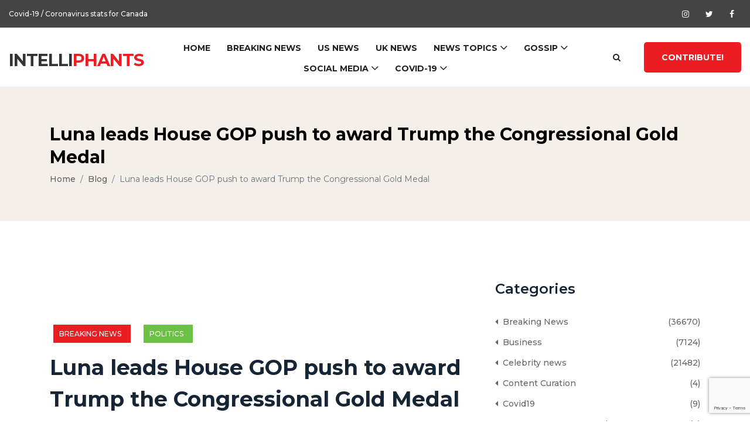

--- FILE ---
content_type: text/html; charset=UTF-8
request_url: https://intelliphants.com/luna-leads-house-gop-push-to-award-trump-the-congressional-gold-medal/
body_size: 32196
content:
<!DOCTYPE html>
<html lang="en-US" class="no-js no-svg">
<head>
<meta charset="UTF-8">
<meta name="hilltopads-site-verification" content="3b58fd844eb3442092def763bc6813a1c7ca12cf" />
<meta name="viewport" content="width=device-width, initial-scale=1">
<link rel="profile" href="https://gmpg.org/xfn/11">


<!-- Global site tag (gtag.js) - Google Analytics -->
<script async src="https://www.googletagmanager.com/gtag/js?id=UA-166243428-1"></script>

<script>
(function(__htas){
var d = document,
    s = d.createElement('script'),
    l = d.scripts[d.scripts.length - 1];
s.settings = __htas || {};
s.src = "\/\/ablenctionalle.info\/alW\/Zoy.QF2m9xkHZiTh9\/6\/bZ2f5MlOS\/W\/Qp9NNgDWEy0SNozSg\/ykMQC\/0\/0EMmTiQP3KODDiIJxDJRnfBx1\/c-2rhraAb_2\/5ClvSfW\/Qy9gNQDGEA0FNIzEgWy-MXCp0R0\/MUTOQN3KOyDNI\/xe";
l.parentNode.insertBefore(s, l);
})({})
</script>

<script>
  window.dataLayer = window.dataLayer || [];
  function gtag(){dataLayer.push(arguments);}
  gtag('js', new Date());

  gtag('config', 'UA-166243428-1');
</script>

<!-- Google tag (gtag.js) --> <script async src="https://www.googletagmanager.com/gtag/js?id=G-W6SZX8D4FT"></script> <script> window.dataLayer = window.dataLayer || []; function gtag(){dataLayer.push(arguments);} gtag('js', new Date()); gtag('config', 'G-W6SZX8D4FT'); </script>


<script data-ad-client="ca-pub-1733088155466449" async src="https://pagead2.googlesyndication.com/pagead/js/adsbygoogle.js"></script>		


<script>(function(html){html.className = html.className.replace(/\bno-js\b/,'js')})(document.documentElement);</script>

	<!-- This site is optimized with the Yoast SEO plugin v14.4.1 - https://yoast.com/wordpress/plugins/seo/ -->
	<title>Luna leads House GOP push to award Trump the Congressional Gold Medal - Intelliphants</title>
	<meta name="robots" content="index, follow" />
	<meta name="googlebot" content="index, follow, max-snippet:-1, max-image-preview:large, max-video-preview:-1" />
	<meta name="bingbot" content="index, follow, max-snippet:-1, max-image-preview:large, max-video-preview:-1" />
	<link rel="canonical" href="https://intelliphants.com/luna-leads-house-gop-push-to-award-trump-the-congressional-gold-medal/" />
	<script type="application/ld+json" class="yoast-schema-graph">{"@context":"https://schema.org","@graph":[{"@type":"WebSite","@id":"https://intelliphants.com/#website","url":"https://intelliphants.com/","name":"Intelliphants","description":"","potentialAction":[{"@type":"SearchAction","target":"https://intelliphants.com/?s={search_term_string}","query-input":"required name=search_term_string"}],"inLanguage":"en-US"},{"@type":"WebPage","@id":"https://intelliphants.com/luna-leads-house-gop-push-to-award-trump-the-congressional-gold-medal/#webpage","url":"https://intelliphants.com/luna-leads-house-gop-push-to-award-trump-the-congressional-gold-medal/","name":"Luna leads House GOP push to award Trump the Congressional Gold Medal - Intelliphants","isPartOf":{"@id":"https://intelliphants.com/#website"},"datePublished":"2024-05-14T19:00:04+00:00","dateModified":"2024-05-14T19:00:04+00:00","author":{"@id":"https://intelliphants.com/#/schema/person/5ddff1d3a4843eca7d3345abee36e457"},"inLanguage":"en-US","potentialAction":[{"@type":"ReadAction","target":["https://intelliphants.com/luna-leads-house-gop-push-to-award-trump-the-congressional-gold-medal/"]}]},{"@type":["Person"],"@id":"https://intelliphants.com/#/schema/person/5ddff1d3a4843eca7d3345abee36e457","name":"admin","image":{"@type":"ImageObject","@id":"https://intelliphants.com/#personlogo","inLanguage":"en-US","url":"https://secure.gravatar.com/avatar/c82fdf75863de957f4ca3e5dbf30ee38?s=96&d=mm&r=g","caption":"admin"}}]}</script>
	<!-- / Yoast SEO plugin. -->


<link rel='dns-prefetch' href='//www.google.com' />
<link rel='dns-prefetch' href='//maxcdn.bootstrapcdn.com' />
<link rel='dns-prefetch' href='//s.w.org' />
<link rel="alternate" type="application/rss+xml" title="Intelliphants &raquo; Feed" href="https://intelliphants.com/feed/" />
<link rel="alternate" type="application/rss+xml" title="Intelliphants &raquo; Comments Feed" href="https://intelliphants.com/comments/feed/" />
<link rel="alternate" type="application/rss+xml" title="Intelliphants &raquo; Luna leads House GOP push to award Trump the Congressional Gold Medal Comments Feed" href="https://intelliphants.com/luna-leads-house-gop-push-to-award-trump-the-congressional-gold-medal/feed/" />
		<script type="text/javascript">
			window._wpemojiSettings = {"baseUrl":"https:\/\/s.w.org\/images\/core\/emoji\/12.0.0-1\/72x72\/","ext":".png","svgUrl":"https:\/\/s.w.org\/images\/core\/emoji\/12.0.0-1\/svg\/","svgExt":".svg","source":{"concatemoji":"https:\/\/intelliphants.com\/wp-includes\/js\/wp-emoji-release.min.js?ver=5.3"}};
			!function(e,a,t){var r,n,o,i,p=a.createElement("canvas"),s=p.getContext&&p.getContext("2d");function c(e,t){var a=String.fromCharCode;s.clearRect(0,0,p.width,p.height),s.fillText(a.apply(this,e),0,0);var r=p.toDataURL();return s.clearRect(0,0,p.width,p.height),s.fillText(a.apply(this,t),0,0),r===p.toDataURL()}function l(e){if(!s||!s.fillText)return!1;switch(s.textBaseline="top",s.font="600 32px Arial",e){case"flag":return!c([127987,65039,8205,9895,65039],[127987,65039,8203,9895,65039])&&(!c([55356,56826,55356,56819],[55356,56826,8203,55356,56819])&&!c([55356,57332,56128,56423,56128,56418,56128,56421,56128,56430,56128,56423,56128,56447],[55356,57332,8203,56128,56423,8203,56128,56418,8203,56128,56421,8203,56128,56430,8203,56128,56423,8203,56128,56447]));case"emoji":return!c([55357,56424,55356,57342,8205,55358,56605,8205,55357,56424,55356,57340],[55357,56424,55356,57342,8203,55358,56605,8203,55357,56424,55356,57340])}return!1}function d(e){var t=a.createElement("script");t.src=e,t.defer=t.type="text/javascript",a.getElementsByTagName("head")[0].appendChild(t)}for(i=Array("flag","emoji"),t.supports={everything:!0,everythingExceptFlag:!0},o=0;o<i.length;o++)t.supports[i[o]]=l(i[o]),t.supports.everything=t.supports.everything&&t.supports[i[o]],"flag"!==i[o]&&(t.supports.everythingExceptFlag=t.supports.everythingExceptFlag&&t.supports[i[o]]);t.supports.everythingExceptFlag=t.supports.everythingExceptFlag&&!t.supports.flag,t.DOMReady=!1,t.readyCallback=function(){t.DOMReady=!0},t.supports.everything||(n=function(){t.readyCallback()},a.addEventListener?(a.addEventListener("DOMContentLoaded",n,!1),e.addEventListener("load",n,!1)):(e.attachEvent("onload",n),a.attachEvent("onreadystatechange",function(){"complete"===a.readyState&&t.readyCallback()})),(r=t.source||{}).concatemoji?d(r.concatemoji):r.wpemoji&&r.twemoji&&(d(r.twemoji),d(r.wpemoji)))}(window,document,window._wpemojiSettings);
		</script>
		<style type="text/css">
img.wp-smiley,
img.emoji {
	display: inline !important;
	border: none !important;
	box-shadow: none !important;
	height: 1em !important;
	width: 1em !important;
	margin: 0 .07em !important;
	vertical-align: -0.1em !important;
	background: none !important;
	padding: 0 !important;
}
</style>
	<link rel='stylesheet' id='style-news-css'  href='https://intelliphants.com/wp-content/themes/coronavirus/news-assests/style.css?ver=5.3' type='text/css' media='all' />
<link rel='stylesheet' id='custom-news-css'  href='https://intelliphants.com/wp-content/themes/coronavirus/news-assests/custom.css?ver=5.3' type='text/css' media='all' />
<link rel='stylesheet' id='wp-block-library-css'  href='https://intelliphants.com/wp-includes/css/dist/block-library/style.min.css?ver=5.3' type='text/css' media='all' />
<link rel='stylesheet' id='wp-block-library-theme-css'  href='https://intelliphants.com/wp-includes/css/dist/block-library/theme.min.css?ver=5.3' type='text/css' media='all' />
<link rel='stylesheet' id='contact-form-7-css'  href='https://intelliphants.com/wp-content/plugins/contact-form-7/includes/css/styles.css?ver=5.1.9' type='text/css' media='all' />
<link rel='stylesheet' id='cf7cf-style-css'  href='https://intelliphants.com/wp-content/plugins/cf7-conditional-fields/style.css?ver=1.4' type='text/css' media='all' />
<link rel='stylesheet' id='dashicons-css'  href='https://intelliphants.com/wp-includes/css/dashicons.min.css?ver=5.3' type='text/css' media='all' />
<link rel='stylesheet' id='free-comments-for-wordpress-vuukle-css'  href='https://intelliphants.com/wp-content/plugins/free-comments-for-wordpress-vuukle/public/css/free-comments-for-wordpress-vuukle-public.css?ver=2.8.1' type='text/css' media='all' />
<link rel='stylesheet' id='vuukle-widget-css'  href='https://intelliphants.com/wp-content/plugins/free-comments-for-wordpress-vuukle/public/css/widget.css?ver=5.3' type='text/css' media='all' />
<link rel='stylesheet' id='wp-pagenavi-css'  href='https://intelliphants.com/wp-content/plugins/wp-pagenavi/pagenavi-css.css?ver=2.70' type='text/css' media='all' />
<link rel='stylesheet' id='font-awesome-css'  href='https://maxcdn.bootstrapcdn.com/font-awesome/4.7.0/css/font-awesome.min.css?ver=4.7.0' type='text/css' media='all' />
<link rel='stylesheet' id='yarpp-thumbnails-css'  href='https://intelliphants.com/wp-content/plugins/yet-another-related-posts-plugin/style/styles_thumbnails.css?ver=5.27.8' type='text/css' media='all' />
<style id='yarpp-thumbnails-inline-css' type='text/css'>
.yarpp-thumbnails-horizontal .yarpp-thumbnail {width: 160px;height: 200px;margin: 5px;margin-left: 0px;}.yarpp-thumbnail > img, .yarpp-thumbnail-default {width: 150px;height: 150px;margin: 5px;}.yarpp-thumbnails-horizontal .yarpp-thumbnail-title {margin: 7px;margin-top: 0px;width: 150px;}.yarpp-thumbnail-default > img {min-height: 150px;min-width: 150px;}
</style>
<link rel='stylesheet' id='popup-maker-site-css'  href='//intelliphants.com/wp-content/uploads/pum/pum-site-styles.css?generated=1735552544&#038;ver=1.16.4' type='text/css' media='all' />
<script type='text/javascript' src='https://intelliphants.com/wp-includes/js/jquery/jquery.js?ver=1.12.4-wp'></script>
<script type='text/javascript' src='https://intelliphants.com/wp-includes/js/jquery/jquery-migrate.min.js?ver=1.4.1'></script>
<script type='text/javascript' src='https://intelliphants.com/wp-content/plugins/free-comments-for-wordpress-vuukle/public/js/free-comments-for-wordpress-vuukle-public.js?ver=2.8.1'></script>
<script type='text/javascript'>
/* <![CDATA[ */
var param = {"vuukle_version":"2.8.1","api_key":"1"};
/* ]]> */
</script>
<script type='text/javascript' src='https://intelliphants.com/wp-content/plugins/free-comments-for-wordpress-vuukle/public/js/widget.js?ver=5.3'></script>
<link rel='https://api.w.org/' href='https://intelliphants.com/wp-json/' />
<link rel="EditURI" type="application/rsd+xml" title="RSD" href="https://intelliphants.com/xmlrpc.php?rsd" />
<link rel="wlwmanifest" type="application/wlwmanifest+xml" href="https://intelliphants.com/wp-includes/wlwmanifest.xml" /> 
<meta name="generator" content="WordPress 5.3" />
<link rel='shortlink' href='https://intelliphants.com/?p=159125' />
<link rel="alternate" type="application/json+oembed" href="https://intelliphants.com/wp-json/oembed/1.0/embed?url=https%3A%2F%2Fintelliphants.com%2Fluna-leads-house-gop-push-to-award-trump-the-congressional-gold-medal%2F" />
<link rel="alternate" type="text/xml+oembed" href="https://intelliphants.com/wp-json/oembed/1.0/embed?url=https%3A%2F%2Fintelliphants.com%2Fluna-leads-house-gop-push-to-award-trump-the-congressional-gold-medal%2F&#038;format=xml" />
        <link rel="dns-prefetch" href="https://cdn.vuukle.com/">
        <link rel="dns-prefetch" href="https://api.vuukle.com/">
        <!-- Analytics by WP-Statistics v12.6.13 - https://wp-statistics.com/ -->
<link rel="pingback" href="https://intelliphants.com/xmlrpc.php">
<link rel="icon" href="https://intelliphants.com/wp-content/uploads/2024/12/default-4-96x100.png" sizes="32x32" />
<link rel="icon" href="https://intelliphants.com/wp-content/uploads/2024/12/default-4.png" sizes="192x192" />
<link rel="apple-touch-icon-precomposed" href="https://intelliphants.com/wp-content/uploads/2024/12/default-4.png" />
<meta name="msapplication-TileImage" content="https://intelliphants.com/wp-content/uploads/2024/12/default-4.png" />
		<style type="text/css" id="wp-custom-css">
			.news_body {
    line-height: 50px;
}

p {
    
    font-size: 16px;
   
}

.powered-by img {
    padding: 0 15px;
}

.nk-navbar.has-fixed.is-light {
    background-color: #fff;
    top: 30px !important;
}


.google-auto-placed iframe {
    height: inherit !important;
}

.header-area .is-sticky #stickyMenu {
    top: 0px !important;
}

span.wpcf7-not-valid-tip {
    margin-top: -16px;
    margin-bottom: 10px;
}

.classynav .current-menu-item a {
    color: #ed1d24 !important;
}

ul.sub-menu {
    display: none;
    z-index: 9999;
}

li.menu-item-has-children:hover ul.sub-menu {
    position: absolute;
    background: #f6f6f6;
    display: block;
	  padding:5px;
}

nav svg, .nk-menu svg{display:none;}

nav ul.sub-menu li {
    position: relative;
}

.nk-menu a{cursor:pointer;}

li.menu-item a {
    text-transform: uppercase;
}

ul.ul1 {
    line-height: 40px;
}

.current-menu-item a {
    color: #2a81ea !important;
}

.single-blog-post-details .post-data .post-catagory, .catagory-featured-post .cata-content .post-catagory {
 		width: auto;
    height: auto;
}

.single-blog-post.style-3 .post-thumb {
    
    margin-bottom: 20px;
}

.post-single-source a.btn.btn-primary {
    display: inline-block;
    min-width: 150px;
    height: 52px;
    color: #fff !important;
    border: none;
    border-radius: 5px;
    padding: 0 30px;
    font-size: 14px !important;
    line-height: 52px;
    font-weight: 700 !important;
    -webkit-transition-duration: 500ms;
    transition-duration: 500ms;
    text-transform: uppercase;
    background: #ed1d24;
    margin-bottom: 50px;
}

a.post-catagory {
    
    padding: 3px 10px;
   
}
/*.single-blog-post-details .entry-content a{
color: #ed1d24 !important;
}*/
.single-blog-post-details .entry-content h1 {
    font-size: 26px !important;
    line-height: normal !important;
    margin-bottom: 20px !important;
}

.classynav ul {
    text-align: center;
}

.cvct-tooltip img {
    display: none !important;
}

@media only screen and (max-width: 991px){
li.menu-item-has-children:hover ul.sub-menu {
    width: 100%;
    position: relative;
	display:block;
}
}

div#wpcf7-f66178-p66179-o1 {
    text-align: left;
}

div#wpcf7-f66178-p66179-o1 label {
    font-weight: bold;
}
div#wpcf7-f66178-p66179-o1 .col-12 {
    margin-bottom: 15px;
}

div#group-1, div#group-2, div#group-3 {
    width: 100%;
}

div#wpcf7-f66178-p66179-o1 span.wpcf7-not-valid-tip{
	margin-top:0px;
}

.hero-slides .single-blog-post .post-data .post-title h6 {
    -webkit-transition-duration: 500ms;
    transition-duration: 500ms;
    line-height: 1.8;
    font-size: 14px;
    color: #231f1f;
    overflow: hidden;
    text-overflow: ellipsis;
    display: -webkit-box;
    -webkit-line-clamp: 2;
    line-clamp: 2;
    -webkit-box-orient: vertical;
}		</style>
		<noscript><style id="rocket-lazyload-nojs-css">.rll-youtube-player, [data-lazy-src]{display:none !important;}</style></noscript>
<style>
.header-area .google-auto-placed {
    display: none !important;
}
</style>
</head>


<body class="nk-body">

    <div class="nk-wrap">
        <header class="header-area">

        <!-- Top Header Area -->
        <div class="top-header-area">
            <div class="container-fluid">
                <div class="row">
                    <div class="col-12">
                        <div class="top-header-content d-flex align-items-center justify-content-between">
                            <!-- Breaking News Area -->
                            <div class="top-breaking-news-area">
                                <div id="breakingNewsTicker" class="ticker">
                                    <ul>
                                        <li><a target="_blank" href="https://intelliphants.com/covid-19/country/us/">Covid-19 / Coronavirus stats for United States of America (USA)</a></li>
										<li><a target="_blank" href="https://intelliphants.com/covid-19/country/canada/">Covid-19 / Coronavirus stats for Canada</a></li>
										<li><a target="_blank" href="https://intelliphants.com/covid-19/country/italy/">Covid-19 / Coronavirus stats for Italy</a></li>
										<li><a target="_blank" href="https://intelliphants.com/covid-19/country/spain/">Covid-19 / Coronavirus stats for Spain</a></li>
										<li><a target="_blank" href="https://intelliphants.com/covid-19/country/china/">Covid-19 / Coronavirus stats for China</a></li>
										<li><a target="_blank" href="https://intelliphants.com/covid-19/country/india/">Covid-19 / Coronavirus stats for India</a></li>
										<li><a target="_blank" href="https://intelliphants.com/covid-19/total-cases/">Covid-19 / Coronavirus Confirmed cases Worldwide</a></li>
										<li><a target="_blank" href="https://intelliphants.com/covid-19/death-cases/"> Covid-19 / Coronavirus dealth cases Worldwide</a></li>
										<li><a target="_blank" href="https://intelliphants.com/covid-19/country/uk/">Covid-19 / Coronavirus stats for United Kingdom (UK)</a></li>
										<li><a target="_blank" href="https://intelliphants.com/covid-19/country/iran/">Covid-19 / Coronavirus stats for Iran</a></li>
										<li><a target="_blank" href="https://intelliphants.com/covid-19/country/iraq/">Covid-19 / Coronavirus stats for Iraq</a></li>
										<li><a target="_blank" href="https://intelliphants.com/covid-19/country/switzerland/">Covid-19 / Coronavirus stats for Switzerland</a></li>
										<li><a target="_blank" href="https://intelliphants.com/covid-19/ai-gathered-information-about-covid-19/">AI Gathered Information About Covid-19</a></li>
										
										<li><a target="_blank" href="https://intelliphants.com/covid-19/recovered-cases/">Covid-19 / Coronavirus Recovered cases Worldwide</a></li>
                                    </ul>
                                </div>
                            </div>

                            <!-- Social Info Area-->
                            <div class="top-social-info-area">
                                <!--a href="javascript:void(0);"><i class="fa fa-google-plus" aria-hidden="true"></i></a-->
                                <a href="https://www.instagram.com/intelliphants/" target="_blank"><i class="fa fa-instagram" aria-hidden="true"></i></a>
								
								<a href="https://twitter.com/intelliphants" target="_blank"><i class="fa fa-twitter" aria-hidden="true"></i></a>
								
								
                                <a href="javascript:void(0);"><i class="fa fa-facebook" aria-hidden="true"></i></a>
                                
                            </div>
                        </div>
                    </div>
                </div>
            </div>
        </div>

        <!-- Navbar Area -->
        <div class="viral-news-main-menu" id="stickyMenu">
            <div class="classy-nav-container breakpoint-off">
                <div class="container-fluid">
                    <!-- Menu -->
                    <nav class="classy-navbar justify-content-between" id="viralnewsNav">

                        <!-- Logo -->
                        <a class="nav-brand mt-3" href="https://intelliphants.com/"><h2 style="color: #333;font-weight: 700; font-size: 1.8rem; letter-spacing: -1px;">INTELLI<span style=" color: #ed1d24;">PHANTS</span></h2></a>

                        <!-- Navbar Toggler -->
                        <div class="classy-navbar-toggler">
                            <span class="navbarToggler"><span></span><span></span><span></span></span>
                        </div>

                        <!-- Menu -->
                        <div class="classy-menu">

                            <!-- close btn -->
                            <div class="classycloseIcon">
                                <div class="cross-wrap"><span class="top"></span><span class="bottom"></span></div>
                            </div>

                            <!-- Nav Start -->
                            <div class="classynav">
                                <ul>
                                    								<li id="menu-item-1665" class="menu-item menu-item-type-post_type menu-item-object-page menu-item-home menu-item-1665 desktop nk-menu-item"><a href="https://intelliphants.com/">Home</a></li>
<li id="menu-item-1668" class="menu-item menu-item-type-taxonomy menu-item-object-category current-post-ancestor current-menu-parent current-post-parent menu-item-1668 desktop nk-menu-item"><a href="https://intelliphants.com/category/breaking-news/">Breaking News</a></li>
<li id="menu-item-4337" class="menu-item menu-item-type-taxonomy menu-item-object-category menu-item-4337 desktop nk-menu-item"><a href="https://intelliphants.com/category/us-news/">US News</a></li>
<li id="menu-item-4366" class="menu-item menu-item-type-taxonomy menu-item-object-category menu-item-4366 desktop nk-menu-item"><a href="https://intelliphants.com/category/uk-news/">UK News</a></li>
<li id="menu-item-51949" class="menu-item menu-item-type-custom menu-item-object-custom menu-item-has-children menu-item-51949 desktop nk-menu-item"><a>News Topics</a>
<ul class="sub-menu">
	<li id="menu-item-1679" class="menu-item menu-item-type-taxonomy menu-item-object-category current-post-ancestor current-menu-parent current-post-parent menu-item-1679 desktop nk-menu-item"><a href="https://intelliphants.com/category/politics/">Politics</a></li>
	<li id="menu-item-1680" class="menu-item menu-item-type-taxonomy menu-item-object-category menu-item-1680 desktop nk-menu-item"><a href="https://intelliphants.com/category/defense/">Defense</a></li>
	<li id="menu-item-2201" class="menu-item menu-item-type-taxonomy menu-item-object-category menu-item-2201 desktop nk-menu-item"><a href="https://intelliphants.com/category/health-care/">Health Care</a></li>
	<li id="menu-item-4299" class="menu-item menu-item-type-taxonomy menu-item-object-category menu-item-4299 desktop nk-menu-item"><a href="https://intelliphants.com/category/world/">World</a></li>
	<li id="menu-item-4279" class="menu-item menu-item-type-taxonomy menu-item-object-category menu-item-4279 desktop nk-menu-item"><a href="https://intelliphants.com/category/technology/">Technology</a></li>
	<li id="menu-item-4219" class="menu-item menu-item-type-taxonomy menu-item-object-category menu-item-4219 desktop nk-menu-item"><a href="https://intelliphants.com/category/business/">Business</a></li>
</ul>
</li>
<li id="menu-item-51950" class="menu-item menu-item-type-custom menu-item-object-custom menu-item-has-children menu-item-51950 desktop nk-menu-item"><a>Gossip</a>
<ul class="sub-menu">
	<li id="menu-item-4512" class="menu-item menu-item-type-taxonomy menu-item-object-category menu-item-4512 desktop nk-menu-item"><a href="https://intelliphants.com/category/entertainment/">Entertainment</a></li>
	<li id="menu-item-1681" class="menu-item menu-item-type-taxonomy menu-item-object-category menu-item-1681 desktop nk-menu-item"><a href="https://intelliphants.com/category/celebrity-news/">Celebrity news</a></li>
	<li id="menu-item-4529" class="menu-item menu-item-type-taxonomy menu-item-object-category menu-item-4529 desktop nk-menu-item"><a href="https://intelliphants.com/category/strange-news/">Strange</a></li>
</ul>
</li>
<li id="menu-item-51951" class="menu-item menu-item-type-custom menu-item-object-custom menu-item-has-children menu-item-51951 desktop nk-menu-item"><a>Social Media</a>
<ul class="sub-menu">
	<li id="menu-item-51952" class="menu-item menu-item-type-taxonomy menu-item-object-category menu-item-51952 desktop nk-menu-item"><a href="https://intelliphants.com/category/top-instagram/">Top Instagram</a></li>
	<li id="menu-item-51953" class="menu-item menu-item-type-taxonomy menu-item-object-category menu-item-51953 desktop nk-menu-item"><a href="https://intelliphants.com/category/top-tiktok/">Top TikTok</a></li>
	<li id="menu-item-51954" class="menu-item menu-item-type-taxonomy menu-item-object-category menu-item-51954 desktop nk-menu-item"><a href="https://intelliphants.com/category/top-twitter/">Top Twitter</a></li>
</ul>
</li>
<li id="menu-item-1667" class="menu-item menu-item-type-taxonomy menu-item-object-category menu-item-has-children menu-item-1667 desktop nk-menu-item"><a href="https://intelliphants.com/category/covid19/">Covid-19</a>
<ul class="sub-menu">
	<li id="menu-item-51962" class="menu-item menu-item-type-post_type menu-item-object-page menu-item-51962 desktop nk-menu-item"><a href="https://intelliphants.com/covid-19/country/us/">USA</a></li>
	<li id="menu-item-51963" class="menu-item menu-item-type-post_type menu-item-object-page menu-item-51963 desktop nk-menu-item"><a href="https://intelliphants.com/covid-19/country/uk/">UK</a></li>
	<li id="menu-item-51964" class="menu-item menu-item-type-post_type menu-item-object-page menu-item-51964 desktop nk-menu-item"><a href="https://intelliphants.com/covid-19/country/canada/">Canada</a></li>
	<li id="menu-item-51965" class="menu-item menu-item-type-post_type menu-item-object-page menu-item-51965 desktop nk-menu-item"><a href="https://intelliphants.com/covid-19/country/australia/">Australia</a></li>
	<li id="menu-item-51966" class="menu-item menu-item-type-post_type menu-item-object-page menu-item-51966 desktop nk-menu-item"><a href="https://intelliphants.com/covid-19/">Worldwide</a></li>
</ul>
</li>
                                </ul>

                                <!-- Search Button -->
                                <div class="search-btn">
                                    <i id="searchbtn" class="fa fa-search" aria-hidden="true"></i>
                                </div>

                                <!-- Search Form -->
                                <div class="viral-search-form">
                                    <form id="search" action="https://intelliphants.com/" method="get">
                                        <input type="text" name="s" placeholder="Enter your keywords ...">
                                        <button type="submit"><i class="fa fa-search" aria-hidden="true"></i></button>
                                    </form>
                                </div>

                                <!-- Video Post Button -->
                                <div class="add-post-button">
                                    <a href="https://intelliphants.com/contribute/"  class="btn add-post-btn">Contribute!</a>
                                </div>

                            </div>
                            <!-- Nav End -->
                        </div>
                    </nav>
                </div>
            </div>
        </div>
    </header>
    <!-- ##### Header Area End ##### -->
<!-- ##### Viral News Breadcumb Area Start ##### -->
    <div class="viral-news-breadcumb-area section-padding-50">
        <div class="container h-100">
            <div class="row h-100 align-items-center">

                <!-- Breadcumb Area -->
                <div class="col-12 col-md-12">
                    <h3>Luna leads House GOP push to award Trump the Congressional Gold Medal</h3>
                    <nav aria-label="breadcrumb">
                        <ol class="breadcrumb">
                            <li class="breadcrumb-item"><a href="https://intelliphants.com/">Home</a></li>
                            <li class="breadcrumb-item"><a href="https://intelliphants.com/">Blog</a></li>
                            <li class="breadcrumb-item active" aria-current="page">Luna leads House GOP push to award Trump the Congressional Gold Medal</li>
                        </ol>
                    </nav>
                </div>

            </div>
        </div>
    </div>
    <!-- ##### Viral News Breadcumb Area End ##### -->

    <!-- ##### Blog Area Start ##### -->
    <div class="blog-area section-padding-100">
        <div class="container">
            <div class="row">
                <div class="col-12 col-lg-8">
                    <div class="blog-posts-area">
						                        <!-- Single Featured Post -->
                        <div class="single-blog-post-details">
                            <div class="post-thumb">
                                <img src="">                            </div>
                            <div class="post-data">
							<div class="cat float-left w-100">
                                											
												<a class="post-catagory float-left mr-3 cat-1" href="https://intelliphants.com/category/breaking-news">Breaking News &nbsp;</a>
											
																					
												<a class="post-catagory float-left mr-3 cat-2" href="https://intelliphants.com/category/politics">Politics &nbsp;</a>
											
																				</div>
                                <h2 class="post-title">Luna leads House GOP push to award Trump the Congressional Gold Medal</h2>
                                <div class="post-meta">

                                    <!-- Post Details Meta Data -->
                                    <div class="post-details-meta-data mb-50 d-flex align-items-center justify-content-between">
                                        <!-- Post Author & Date -->
                                        <div class="post-authors-date">
                                            <p class="post-author">By <a href="https://intelliphants.com/luna-leads-house-gop-push-to-award-trump-the-congressional-gold-medal/">Admin</a></p>
                                            <p class="post-date">May 14, 2024</p>
                                        </div>
                                        
                                    </div>

                                    <div class="entry-content">
										
                                           
                                            <div id="vuukle-powerbar" class="vuukle-powerbar powerbarBoxDiv" style=" " data-styles=""></div><p>Rep. Anna Paulina Luna is leading a handful of GOP colleagues in a push to award a Congressional Gold Medal to former President Donald Trump.</p>
<p>Luna (R-Fla.), joined by seven other Republicans — GOP Deputy Whip Guy Reschenthaler (R-Pa.), and Reps. Lauren Boebert (Colo.), Andy Ogles (Tenn.), Randy Weber (Texas), Bob Good (Va.), Mary Miller (Ill.) and Mike Waltz (Fla.) — <a href="https://www.politico.com/f/?id=0000018f-785f-d017-a39f-f9dfc72d0000" target="_blank" rel="noopener noreferrer">offered the resolution Tuesday</a>. It comes as Trump sits in New York amid an ongoing criminal case concerning hush money payments to former adult actress Stormy Daniels.</p>
<p>Neither the offices of Speaker Mike Johnson nor Majority Leader Steve Scalise were immediately available for comment.</p>
<p>Among the clauses in the resolution are “the greatest of President Trump’s foreign policy achievements was that no wars were started while he was in office.”</p>
<p>Recent recipients of the award have ranged from the Dalai Lama to the Tuskegee Airmen and golfer Jack Nicklaus, among others.</p>
<div class="post-single-source py-2 px-3 text-center"><a href="https://www.politico.com/live-updates/2024/05/14/congress/congressional-medal-for-trump-house-gop-00157932" class="btn add-post-btn mb-5" rel="nofollow noreferrer noopener" target="_blank">Read Entire Article</a></div>
<div id="vuukle-powerbar" class="vuukle-powerbar powerbarBoxDiv" style="" data-styles=""></div><div id="vuukle-emote" style='max-width:600px' class="emotesBoxDiv"></div>
<div id="respond"></div> 
<div id="vuukle-comments" class="commentBoxDiv"></div>














<script>
    var VUUKLE_CONFIG = {
        apiKey: "2fc31646-b096-40a4-90de-01c5157933cc",
        articleId: "159125",
        tags: "News, POLITICO, POLITICS",
        author: "admin",
                        
        // Lang

            wordpressSync: true,
        eventHandler: function (e) {
                console.log(e);
                if (e.eventType == 'wpSync') {
                    jQuery.ajax({
                        type: 'POST',
                        data: {
                            "action": "saveCommentToDb",
                            "comment_ID":e.comment_ID,
                            "comment_post_ID": e.comment_post_ID,
                            "comment_author": e.comment_author,
                            "comment_author_email": e.email,
                            "comment_author_url": e.comment_author_url,
                            "comment_content": e.comment_content,
                            "comment_type": e.comment_type,
                            "comment_parent_ID": e.comment_parent,
                            "user_id": e.user_id,
                            "comment_author_IP": e.comment_author_IP,
                            "comment_agent": e.comment_agent,
                            "comment_approved": e.comment_approved,
                            "comment_date": e.comment_date,
                            "comment_date_gmt": e.comment_date_gmt,
                            "comment_karma": e.comment_karma,
                            "_wpnonce": "a19c7af649" // WPCS: XSS ok
                        },
                        url: "/wp-admin/admin-ajax.php",
                        beforeSend: function () {

                        },
                        success: function (data) {
                                                  
                        }
                    });
                }
        },
            // Articles - recommendations in emotes and comments widget
        recommendationsWideImages: false,
            globalRecommendations: false,
        // Colors
        darkMode: false,
        // By Widget
                theme: {color: "108ee9"},
        comments: {
            hideRecommendedArticles: false,
            hideCommentInputBox: false,
            enabled: true,
            commentingClosed: false,
            maxChars: '3000',
            countToLoad: '5',
            toxicityLimit: '80',
            spamLimit: '90',
            sorting: 'latest',
                    },
        emotes: {
            enabled: true,
            hideRecommendedArticles: false,
            size: '70', // icons size
            firstImg: '',
            firstName: 'HAPPY',
            secondImg: '',
            secondName: 'INDIFFERENT',
            thirdImg: '',
            thirdName: 'AMUSED',
            fourthImg: '',
            fourthName: 'EXCITED',
            fifthImg: '',
            fifthName:'ANGRY',
            sixthImg: '',
            sixthName: 'SAD',
            disable: [],
            },
        powerbar: {
            enabled: true,
            defaultEmote: 1,
                                    items: [
                                            'facebook',
                                            'twitter',
                                            'whatsapp',
                                            'linkedin',
                                            'reddit',
                                            'messenger',
                                            'telegram',
                                            'pinterest',
                                            'flipboard',
                                            'email',
                                        ],
                                                                                },

    };
    (function () {
        var d = document,
        s = d.createElement('script');
        s.async = true;
                s.src = 'https://cdn.vuukle.com/platform.js';
        (d.head || d.body).appendChild(s);
    })();
</script><div class='yarpp yarpp-related yarpp-related-website yarpp-template-thumbnails'>
<!-- YARPP Thumbnails -->
<h3>Related posts:</h3>
<div class="yarpp-thumbnails-horizontal">
<a class='yarpp-thumbnail' rel='norewrite' href='https://intelliphants.com/ignoring-calls-to-pull-back-gaetz-slams-cheney-in-her-home-state/' title='Ignoring calls to pull back, Gaetz slams Cheney in her home state'>
<img width="150" height="150" src="https://intelliphants.com/wp-content/uploads/2021/01/20210128-matt-gaetz-gty-773-150x150.jpg" class="attachment-thumbnail size-thumbnail wp-post-image" alt="" data-pin-nopin="true" srcset="https://intelliphants.com/wp-content/uploads/2021/01/20210128-matt-gaetz-gty-773-150x150.jpg 150w, https://intelliphants.com/wp-content/uploads/2021/01/20210128-matt-gaetz-gty-773-100x100.jpg 100w" sizes="100vw" /><span class="yarpp-thumbnail-title">Ignoring calls to pull back, Gaetz slams Cheney in her home state</span></a>
<a class='yarpp-thumbnail' rel='norewrite' href='https://intelliphants.com/anti-filibuster-liberals-face-a-senate-math-problem/' title='Anti-filibuster liberals face a Senate math problem'>
<img width="150" height="150" src="https://intelliphants.com/wp-content/uploads/2021/03/ap21055593656720-1-150x150.jpg" class="attachment-thumbnail size-thumbnail wp-post-image" alt="" data-pin-nopin="true" srcset="https://intelliphants.com/wp-content/uploads/2021/03/ap21055593656720-1-150x150.jpg 150w, https://intelliphants.com/wp-content/uploads/2021/03/ap21055593656720-1-100x100.jpg 100w" sizes="100vw" /><span class="yarpp-thumbnail-title">Anti-filibuster liberals face a Senate math problem</span></a>
<a class='yarpp-thumbnail' rel='norewrite' href='https://intelliphants.com/it-was-weird-scenes-from-bidens-speech/' title='&#8216;It was weird&#8217;: Scenes from Biden&#8217;s speech'>
<img width="150" height="150" src="https://intelliphants.com/wp-content/uploads/2021/04/210428-sotu-ap-773-150x150.jpg" class="attachment-thumbnail size-thumbnail wp-post-image" alt="" data-pin-nopin="true" srcset="https://intelliphants.com/wp-content/uploads/2021/04/210428-sotu-ap-773-150x150.jpg 150w, https://intelliphants.com/wp-content/uploads/2021/04/210428-sotu-ap-773-100x100.jpg 100w" sizes="100vw" /><span class="yarpp-thumbnail-title">&#8216;It was weird&#8217;: Scenes from Biden&#8217;s speech</span></a>
<a class='yarpp-thumbnail' rel='norewrite' href='https://intelliphants.com/rep-jeffries-texas-voting-proposal-is-shameful/' title='Rep. Jeffries: Texas voting proposal is &#8216;shameful&#8217;'>
<img width="150" height="150" src="https://intelliphants.com/wp-content/uploads/2021/05/210530-jeffries-ap-773-150x150.jpg" class="attachment-thumbnail size-thumbnail wp-post-image" alt="" data-pin-nopin="true" srcset="https://intelliphants.com/wp-content/uploads/2021/05/210530-jeffries-ap-773-150x150.jpg 150w, https://intelliphants.com/wp-content/uploads/2021/05/210530-jeffries-ap-773-100x100.jpg 100w" sizes="100vw" /><span class="yarpp-thumbnail-title">Rep. Jeffries: Texas voting proposal is &#8216;shameful&#8217;</span></a>
<a class='yarpp-thumbnail' rel='norewrite' href='https://intelliphants.com/trump-to-gop-dont-touch-medicare-or-social-security-in-debt-ceiling-fight/' title='Trump to GOP: Don’t touch Medicare or Social Security in debt ceiling fight'>
<span class="yarpp-thumbnail-default"><img src="https://intelliphants.com/wp-content/plugins/yet-another-related-posts-plugin/images/default.png" alt="Default Thumbnail" data-pin-nopin="true" /></span><span class="yarpp-thumbnail-title">Trump to GOP: Don’t touch Medicare or Social Security in debt ceiling fight</span></a>
<a class='yarpp-thumbnail' rel='norewrite' href='https://intelliphants.com/biden-admin-expected-to-withdraw-controversial-judicial-pick/' title='Biden admin expected to withdraw controversial judicial pick'>
<img width="150" height="150" src="https://intelliphants.com/wp-content/uploads/2023/05/biden-judge-70726-150x150.jpg" class="attachment-thumbnail size-thumbnail wp-post-image" alt="" data-pin-nopin="true" srcset="https://intelliphants.com/wp-content/uploads/2023/05/biden-judge-70726-150x150.jpg 150w, https://intelliphants.com/wp-content/uploads/2023/05/biden-judge-70726-100x100.jpg 100w, https://intelliphants.com/wp-content/uploads/2023/05/biden-judge-70726-120x120.jpg 120w" sizes="100vw" /><span class="yarpp-thumbnail-title">Biden admin expected to withdraw controversial judicial pick</span></a>
<a class='yarpp-thumbnail' rel='norewrite' href='https://intelliphants.com/a-group-of-hill-staffers-trained-wednesday-on-how-to-recognize-an-opioid-overdose-and-administer-naloxone-to-reverse-it/' title='A group of Hill staffers trained Wednesday on how to recognize an opioid overdose and administer naloxone to reverse it.'>
<span class="yarpp-thumbnail-default"><img src="https://intelliphants.com/wp-content/plugins/yet-another-related-posts-plugin/images/default.png" alt="Default Thumbnail" data-pin-nopin="true" /></span><span class="yarpp-thumbnail-title">A group of Hill staffers trained Wednesday on how to recognize an opioid overdose and administer naloxone to reverse it.</span></a>
<a class='yarpp-thumbnail' rel='norewrite' href='https://intelliphants.com/warrantless-surveillance-hitches-a-ride-on-defense-policy-bill-causing-fresh-gop-agita/' title='Warrantless surveillance hitches a ride on defense policy bill — causing fresh GOP agita'>
<span class="yarpp-thumbnail-default"><img src="https://intelliphants.com/wp-content/plugins/yet-another-related-posts-plugin/images/default.png" alt="Default Thumbnail" data-pin-nopin="true" /></span><span class="yarpp-thumbnail-title">Warrantless surveillance hitches a ride on defense policy bill — causing fresh GOP agita</span></a>
<a class='yarpp-thumbnail' rel='norewrite' href='https://intelliphants.com/ally-friendly-buy-american-requirement-makes-it-into-compromise-ndaa/' title='Ally-friendly ‘Buy American’ requirement makes it into compromise NDAA'>
<span class="yarpp-thumbnail-default"><img src="https://intelliphants.com/wp-content/plugins/yet-another-related-posts-plugin/images/default.png" alt="Default Thumbnail" data-pin-nopin="true" /></span><span class="yarpp-thumbnail-title">Ally-friendly ‘Buy American’ requirement makes it into compromise NDAA</span></a>
<a class='yarpp-thumbnail' rel='norewrite' href='https://intelliphants.com/boebert-campaign-reveals-her-emergency-surgery-for-blood-clot/' title='Boebert campaign reveals her emergency surgery for blood clot'>
<span class="yarpp-thumbnail-default"><img src="https://intelliphants.com/wp-content/plugins/yet-another-related-posts-plugin/images/default.png" alt="Default Thumbnail" data-pin-nopin="true" /></span><span class="yarpp-thumbnail-title">Boebert campaign reveals her emergency surgery for blood clot</span></a>
<a class='yarpp-thumbnail' rel='norewrite' href='https://intelliphants.com/greene-plans-to-start-the-clock-on-vote-to-depose-johnson-next-week-2/' title='Greene plans to start the clock on vote to depose Johnson next week'>
<span class="yarpp-thumbnail-default"><img src="https://intelliphants.com/wp-content/plugins/yet-another-related-posts-plugin/images/default.png" alt="Default Thumbnail" data-pin-nopin="true" /></span><span class="yarpp-thumbnail-title">Greene plans to start the clock on vote to depose Johnson next week</span></a>
<a class='yarpp-thumbnail' rel='norewrite' href='https://intelliphants.com/house-gop-wins-bipartisan-passage-on-antisemitism-bill-as-protests-flare/' title='House GOP wins bipartisan passage on antisemitism bill as protests flare'>
<span class="yarpp-thumbnail-default"><img src="https://intelliphants.com/wp-content/plugins/yet-another-related-posts-plugin/images/default.png" alt="Default Thumbnail" data-pin-nopin="true" /></span><span class="yarpp-thumbnail-title">House GOP wins bipartisan passage on antisemitism bill as protests flare</span></a>
</div>
</div>
											
									</div>
                                </div>
                            </div>
                            
                        </div>
						                        <!-- Related Articles Area -->
                       
                        
                    </div>
                </div>

                <div class="col-12 col-lg-4">
                    <div class="blog-sidebar-area">
					                        <div class="sidebar-widget treading-articles-widget category-widget mb-70">
                            <h4 class="mb-4">Categories</h4>
                            <ul class="cat-list">
                               
                                									<li>
										<a  href="https://intelliphants.com/category/breaking-news" class="w-100" ><i class="fa fa-caret-left"></i>&nbsp;&nbsp;Breaking News<span class="float-right">(36670)</span></a>
									</li>
																	<li>
										<a  href="https://intelliphants.com/category/business" class="w-100" ><i class="fa fa-caret-left"></i>&nbsp;&nbsp;Business<span class="float-right">(7124)</span></a>
									</li>
																	<li>
										<a  href="https://intelliphants.com/category/celebrity-news" class="w-100" ><i class="fa fa-caret-left"></i>&nbsp;&nbsp;Celebrity news<span class="float-right">(21482)</span></a>
									</li>
																	<li>
										<a  href="https://intelliphants.com/category/content-curation" class="w-100" ><i class="fa fa-caret-left"></i>&nbsp;&nbsp;Content Curation<span class="float-right">(4)</span></a>
									</li>
																	<li>
										<a  href="https://intelliphants.com/category/covid19" class="w-100" ><i class="fa fa-caret-left"></i>&nbsp;&nbsp;Covid19<span class="float-right">(9)</span></a>
									</li>
																	<li>
										<a  href="https://intelliphants.com/category/data-content-processing" class="w-100" ><i class="fa fa-caret-left"></i>&nbsp;&nbsp;Data &amp; Content Processing<span class="float-right">(2)</span></a>
									</li>
																	<li>
										<a  href="https://intelliphants.com/category/defense" class="w-100" ><i class="fa fa-caret-left"></i>&nbsp;&nbsp;Defense<span class="float-right">(1309)</span></a>
									</li>
																	<li>
										<a  href="https://intelliphants.com/category/entertainment" class="w-100" ><i class="fa fa-caret-left"></i>&nbsp;&nbsp;Entertainment<span class="float-right">(5399)</span></a>
									</li>
																	<li>
										<a  href="https://intelliphants.com/category/health-care" class="w-100" ><i class="fa fa-caret-left"></i>&nbsp;&nbsp;Health Care<span class="float-right">(1412)</span></a>
									</li>
																	<li>
										<a  href="https://intelliphants.com/category/llm-tools" class="w-100" ><i class="fa fa-caret-left"></i>&nbsp;&nbsp;LLM Tools<span class="float-right">(4)</span></a>
									</li>
																	<li>
										<a  href="https://intelliphants.com/category/politics" class="w-100" ><i class="fa fa-caret-left"></i>&nbsp;&nbsp;Politics<span class="float-right">(11424)</span></a>
									</li>
																	<li>
										<a  href="https://intelliphants.com/category/strange-news" class="w-100" ><i class="fa fa-caret-left"></i>&nbsp;&nbsp;Strange News<span class="float-right">(577)</span></a>
									</li>
																	<li>
										<a  href="https://intelliphants.com/category/technology" class="w-100" ><i class="fa fa-caret-left"></i>&nbsp;&nbsp;Technology<span class="float-right">(2367)</span></a>
									</li>
																	<li>
										<a  href="https://intelliphants.com/category/uk-news" class="w-100" ><i class="fa fa-caret-left"></i>&nbsp;&nbsp;UK News<span class="float-right">(19594)</span></a>
									</li>
																	<li>
										<a  href="https://intelliphants.com/category/us-news" class="w-100" ><i class="fa fa-caret-left"></i>&nbsp;&nbsp;US News<span class="float-right">(4342)</span></a>
									</li>
																	<li>
										<a  href="https://intelliphants.com/category/videos" class="w-100" ><i class="fa fa-caret-left"></i>&nbsp;&nbsp;videos<span class="float-right">(9)</span></a>
									</li>
																	<li>
										<a  href="https://intelliphants.com/category/world" class="w-100" ><i class="fa fa-caret-left"></i>&nbsp;&nbsp;World<span class="float-right">(11603)</span></a>
									</li>
																	
                            </ul>
                        </div>
						
										                        <!-- Trending Articles Widget -->
                        <div class="treading-articles-widget mb-70">
                            <h4>Related Articles</h4>
							                            <!-- Single Trending Articles -->
                            <div class="single-blog-post style-4">
                                <!-- Post Thumb -->
                                <div class="post-thumb">
                                    										<a href="https://intelliphants.com/private-sector-will-be-used-to-get-millions-off-nhs-waiting-list-says-health-secretary/" class="post-thumbnail">
											<img width="1920" height="1080" src="https://intelliphants.com/wp-content/uploads/2024/09/skynews-nhs-health_6502091.jpg" class="attachment-full size-full wp-post-image" alt="" srcset="https://intelliphants.com/wp-content/uploads/2024/09/skynews-nhs-health_6502091.jpg 1920w, https://intelliphants.com/wp-content/uploads/2024/09/skynews-nhs-health_6502091-300x169.jpg 300w, https://intelliphants.com/wp-content/uploads/2024/09/skynews-nhs-health_6502091-1024x576.jpg 1024w, https://intelliphants.com/wp-content/uploads/2024/09/skynews-nhs-health_6502091-768x432.jpg 768w, https://intelliphants.com/wp-content/uploads/2024/09/skynews-nhs-health_6502091-1536x864.jpg 1536w" sizes="100vw" />										</a>
									
									                                    <span class="serial-number">01.</span>
                                </div>
                                <!-- Post Data -->
                                <div class="post-data">
                                    <a href="https://intelliphants.com/private-sector-will-be-used-to-get-millions-off-nhs-waiting-list-says-health-secretary/" class="post-title">
                                        <h6>Private sector will be used to get millions off NHS waiting list, says health secretary</h6>
                                    </a>
                                    <div class="post-meta">
                                        <p class="post-author">By <a href="https://intelliphants.com/private-sector-will-be-used-to-get-millions-off-nhs-waiting-list-says-health-secretary/">Admin</a></p>
                                    </div>
                                </div>
                            </div>
						                            <!-- Single Trending Articles -->
                            <div class="single-blog-post style-4">
                                <!-- Post Thumb -->
                                <div class="post-thumb">
                                    										<a href="https://intelliphants.com/starmer-determined-to-make-tough-decisions-ahead-of-winter-fuel-payment-vote/" class="post-thumbnail">
											<img width="1920" height="1080" src="https://intelliphants.com/wp-content/uploads/2024/09/image_6678976.jpg" class="attachment-full size-full wp-post-image" alt="" srcset="https://intelliphants.com/wp-content/uploads/2024/09/image_6678976.jpg 1920w, https://intelliphants.com/wp-content/uploads/2024/09/image_6678976-300x169.jpg 300w, https://intelliphants.com/wp-content/uploads/2024/09/image_6678976-1024x576.jpg 1024w, https://intelliphants.com/wp-content/uploads/2024/09/image_6678976-768x432.jpg 768w, https://intelliphants.com/wp-content/uploads/2024/09/image_6678976-1536x864.jpg 1536w" sizes="100vw" />										</a>
									
									                                    <span class="serial-number">02.</span>
                                </div>
                                <!-- Post Data -->
                                <div class="post-data">
                                    <a href="https://intelliphants.com/starmer-determined-to-make-tough-decisions-ahead-of-winter-fuel-payment-vote/" class="post-title">
                                        <h6>Starmer &#8216;determined&#8217; to make &#8216;tough decisions&#8217; ahead of winter fuel payment vote</h6>
                                    </a>
                                    <div class="post-meta">
                                        <p class="post-author">By <a href="https://intelliphants.com/starmer-determined-to-make-tough-decisions-ahead-of-winter-fuel-payment-vote/">Admin</a></p>
                                    </div>
                                </div>
                            </div>
						                            <!-- Single Trending Articles -->
                            <div class="single-blog-post style-4">
                                <!-- Post Thumb -->
                                <div class="post-thumb">
                                    										<a href="https://intelliphants.com/house-republicans-unveil-stopgap-government-funding-plan/" class="post-thumbnail">
											<img width="2560" height="1707" src="https://intelliphants.com/wp-content/uploads/2024/09/u-s-congress-97171-scaled.jpg" class="attachment-full size-full wp-post-image" alt="" srcset="https://intelliphants.com/wp-content/uploads/2024/09/u-s-congress-97171-scaled.jpg 2560w, https://intelliphants.com/wp-content/uploads/2024/09/u-s-congress-97171-300x200.jpg 300w, https://intelliphants.com/wp-content/uploads/2024/09/u-s-congress-97171-1024x683.jpg 1024w, https://intelliphants.com/wp-content/uploads/2024/09/u-s-congress-97171-768x512.jpg 768w, https://intelliphants.com/wp-content/uploads/2024/09/u-s-congress-97171-1536x1024.jpg 1536w, https://intelliphants.com/wp-content/uploads/2024/09/u-s-congress-97171-2048x1366.jpg 2048w" sizes="100vw" />										</a>
									
									                                    <span class="serial-number">03.</span>
                                </div>
                                <!-- Post Data -->
                                <div class="post-data">
                                    <a href="https://intelliphants.com/house-republicans-unveil-stopgap-government-funding-plan/" class="post-title">
                                        <h6>House Republicans unveil stopgap government funding plan</h6>
                                    </a>
                                    <div class="post-meta">
                                        <p class="post-author">By <a href="https://intelliphants.com/house-republicans-unveil-stopgap-government-funding-plan/">Admin</a></p>
                                    </div>
                                </div>
                            </div>
						                            <!-- Single Trending Articles -->
                            <div class="single-blog-post style-4">
                                <!-- Post Thumb -->
                                <div class="post-thumb">
                                    										<a href="https://intelliphants.com/johnson-100-percent-convinced-gop-will-win-both-chambers-of-congress-white-house/" class="post-thumbnail">
											<img width="2560" height="1707" src="https://intelliphants.com/wp-content/uploads/2024/09/u-s-congress-56669-scaled.jpg" class="attachment-full size-full wp-post-image" alt="" srcset="https://intelliphants.com/wp-content/uploads/2024/09/u-s-congress-56669-scaled.jpg 2560w, https://intelliphants.com/wp-content/uploads/2024/09/u-s-congress-56669-300x200.jpg 300w, https://intelliphants.com/wp-content/uploads/2024/09/u-s-congress-56669-1024x683.jpg 1024w, https://intelliphants.com/wp-content/uploads/2024/09/u-s-congress-56669-768x512.jpg 768w, https://intelliphants.com/wp-content/uploads/2024/09/u-s-congress-56669-1536x1024.jpg 1536w, https://intelliphants.com/wp-content/uploads/2024/09/u-s-congress-56669-2048x1366.jpg 2048w" sizes="100vw" />										</a>
									
									                                    <span class="serial-number">04.</span>
                                </div>
                                <!-- Post Data -->
                                <div class="post-data">
                                    <a href="https://intelliphants.com/johnson-100-percent-convinced-gop-will-win-both-chambers-of-congress-white-house/" class="post-title">
                                        <h6>Johnson ‘100 percent’ convinced GOP will win both chambers of Congress, White House</h6>
                                    </a>
                                    <div class="post-meta">
                                        <p class="post-author">By <a href="https://intelliphants.com/johnson-100-percent-convinced-gop-will-win-both-chambers-of-congress-white-house/">Admin</a></p>
                                    </div>
                                </div>
                            </div>
						                            <!-- Single Trending Articles -->
                            <div class="single-blog-post style-4">
                                <!-- Post Thumb -->
                                <div class="post-thumb">
                                    										<a href="https://intelliphants.com/sign-up-for-pension-credit-doubles-after-being-made-requirement-for-winter-fuel-payment/" class="post-thumbnail">
											<img width="1920" height="1080" src="https://intelliphants.com/wp-content/uploads/2024/09/skynews-pension-bills-money_6660595.jpg" class="attachment-full size-full wp-post-image" alt="" srcset="https://intelliphants.com/wp-content/uploads/2024/09/skynews-pension-bills-money_6660595.jpg 1920w, https://intelliphants.com/wp-content/uploads/2024/09/skynews-pension-bills-money_6660595-300x169.jpg 300w, https://intelliphants.com/wp-content/uploads/2024/09/skynews-pension-bills-money_6660595-1024x576.jpg 1024w, https://intelliphants.com/wp-content/uploads/2024/09/skynews-pension-bills-money_6660595-768x432.jpg 768w, https://intelliphants.com/wp-content/uploads/2024/09/skynews-pension-bills-money_6660595-1536x864.jpg 1536w" sizes="100vw" />										</a>
									
									                                    <span class="serial-number">05.</span>
                                </div>
                                <!-- Post Data -->
                                <div class="post-data">
                                    <a href="https://intelliphants.com/sign-up-for-pension-credit-doubles-after-being-made-requirement-for-winter-fuel-payment/" class="post-title">
                                        <h6>Sign up for pension credit doubles after being made requirement for winter fuel payment</h6>
                                    </a>
                                    <div class="post-meta">
                                        <p class="post-author">By <a href="https://intelliphants.com/sign-up-for-pension-credit-doubles-after-being-made-requirement-for-winter-fuel-payment/">Admin</a></p>
                                    </div>
                                </div>
                            </div>
						                            

                        </div>
						
                        
						
						
                                                <!-- Popular Tags -->
                        <div class="sidebar-widget treading-articles-widget popular-tags">
                            <h4>Tag Cloud</h4>
															<a class="post-catagory float-left mr-3 cat-1" href="https://intelliphants.com/tag/business/" title="Business">Business</a>
															<a class="post-catagory float-left mr-3 cat-2" href="https://intelliphants.com/tag/buzz-feed/" title="Buzz Feed">Buzz Feed</a>
															<a class="post-catagory float-left mr-3 cat-3" href="https://intelliphants.com/tag/canada/" title="Canada">Canada</a>
															<a class="post-catagory float-left mr-3 cat-4" href="https://intelliphants.com/tag/celebrity-news/" title="CELEBRITY NEWS">CELEBRITY NEWS</a>
															<a class="post-catagory float-left mr-3 cat-5" href="https://intelliphants.com/tag/covid-19/" title="covid-19">covid-19</a>
															<a class="post-catagory float-left mr-3 cat-6" href="https://intelliphants.com/tag/defense/" title="Defense">Defense</a>
															<a class="post-catagory float-left mr-3 cat-7" href="https://intelliphants.com/tag/entertainment/" title="Entertainment">Entertainment</a>
															<a class="post-catagory float-left mr-3 cat-8" href="https://intelliphants.com/tag/health-care/" title="Health Care">Health Care</a>
															<a class="post-catagory float-left mr-3 cat-9" href="https://intelliphants.com/tag/news/" title="News">News</a>
															<a class="post-catagory float-left mr-3 cat-10" href="https://intelliphants.com/tag/politico/" title="POLITICO">POLITICO</a>
															<a class="post-catagory float-left mr-3 cat-11" href="https://intelliphants.com/tag/politics/" title="POLITICS">POLITICS</a>
															<a class="post-catagory float-left mr-3 cat-12" href="https://intelliphants.com/tag/protest/" title="Protest">Protest</a>
															<a class="post-catagory float-left mr-3 cat-13" href="https://intelliphants.com/tag/skynews/" title="SkyNews">SkyNews</a>
															<a class="post-catagory float-left mr-3 cat-14" href="https://intelliphants.com/tag/strange/" title="Strange">Strange</a>
															<a class="post-catagory float-left mr-3 cat-15" href="https://intelliphants.com/tag/technology/" title="Technology">Technology</a>
															<a class="post-catagory float-left mr-3 cat-16" href="https://intelliphants.com/tag/trump/" title="Trump">Trump</a>
															<a class="post-catagory float-left mr-3 cat-17" href="https://intelliphants.com/tag/uk/" title="UK">UK</a>
															<a class="post-catagory float-left mr-3 cat-18" href="https://intelliphants.com/tag/us/" title="US">US</a>
															<a class="post-catagory float-left mr-3 cat-19" href="https://intelliphants.com/tag/war/" title="War">War</a>
															<a class="post-catagory float-left mr-3 cat-20" href="https://intelliphants.com/tag/washington/" title="WASHINGTON">WASHINGTON</a>
															<a class="post-catagory float-left mr-3 cat-21" href="https://intelliphants.com/tag/world/" title="World">World</a>
							                        </div>
						                    </div>
                </div>
            </div>
        </div>
    </div>
    <!-- ##### Blog Area End ##### -->
	
	


<section class="section section-footer section-m tc-light mb-5">
    <div class="container">
		<div class="col-12 mt-5 powered-by">
			<div class="row mt-2">
				<div class="col-6 col-md-4 col-lg px-2 text-center">
					<p><strong>Top Crypto News from:</strong></p>
					<a href="https://www.cryptosurges.com/" target="_blank" title="Crypto Surges" ><img src="https://intelliphants.com/wp-content/uploads/2022/02/cct-1.png" ></a>
				</div>
				
				<div class="col-6 col-md-4 col-lg px-2 text-center">
					<p><strong>Top Crypto charts from:</strong></p>
					<a href="https://xbt.market/" title="Top Crypto charts from" target="_blank"><img src="https://intelliphants.com/wp-content/uploads/2022/02/xbtmarket.png" ></a>
				</div>
				
				<div class="col-6 col-md-4 col-lg px-2 text-center">
					<p><strong>Latest in coffee enjoyment at:</strong></p>
					<a href="http://coffeeimpresso.com/" title="CoffeeImpresso Blog - Everything About Coffee" target="_blank"><img src="https://intelliphants.com/wp-content/uploads/2022/02/coffee-logo.png" ></a>
				</div>
				
				
				
				<div class="col-6 col-md-4 col-lg px-2 text-center">
					<p><strong>Wine tips at your fingertips:</strong></p>
					<a href="https://essentialwinetips.com/" title="Essential Wine Tips" target="_blank"><img src="https://intelliphants.com/wp-content/uploads/2022/02/essential-wine.png"></a>
					
				</div>
				
				
			</div>
		</div>
	</div>
</section>


<!-- ##### Footer Area Start ##### -->
    <footer class="footer-area">

        <!-- Main Footer Area -->
        <div class="main-footer-area">
            <div class="container">
                <div class="row">

                    <!-- Footer Widget Area -->
                    <div class="col-12 col-md-6 col-lg-4">
                        <div class="footer-widget-area">
                            <h4 class="widget-title">Quicklinks</h4>
                            <!-- Footer Nav -->
                            <div class="footer-nav">
							<section id="nav_menu-2" class="widget widget_nav_menu"><div class="menu-news-footer-container"><ul id="menu-news-footer" class="menu"><li id="menu-item-2202" class="menu-item menu-item-type-post_type menu-item-object-page menu-item-home menu-item-2202"><a href="https://intelliphants.com/">Home</a></li>
<li id="menu-item-2204" class="menu-item menu-item-type-taxonomy menu-item-object-category current-post-ancestor current-menu-parent current-post-parent menu-item-2204"><a href="https://intelliphants.com/category/breaking-news/">Breaking News</a></li>
<li id="menu-item-2209" class="menu-item menu-item-type-taxonomy menu-item-object-category menu-item-2209"><a href="https://intelliphants.com/category/covid19/">Covid-19</a></li>
<li id="menu-item-2203" class="menu-item menu-item-type-taxonomy menu-item-object-category menu-item-2203"><a href="https://intelliphants.com/category/celebrity-news/">Celebrity news</a></li>
<li id="menu-item-2205" class="menu-item menu-item-type-taxonomy menu-item-object-category current-post-ancestor current-menu-parent current-post-parent menu-item-2205"><a href="https://intelliphants.com/category/politics/">Politics</a></li>
<li id="menu-item-2206" class="menu-item menu-item-type-taxonomy menu-item-object-category menu-item-2206"><a href="https://intelliphants.com/category/defense/">Defense</a></li>
<li id="menu-item-2207" class="menu-item menu-item-type-taxonomy menu-item-object-category menu-item-2207"><a href="https://intelliphants.com/category/health-care/">Health Care</a></li>
<li id="menu-item-4218" class="menu-item menu-item-type-taxonomy menu-item-object-category menu-item-4218"><a href="https://intelliphants.com/category/business/">Business</a></li>
<li id="menu-item-4281" class="menu-item menu-item-type-taxonomy menu-item-object-category menu-item-4281"><a href="https://intelliphants.com/category/technology/">Technology</a></li>
<li id="menu-item-4298" class="menu-item menu-item-type-taxonomy menu-item-object-category menu-item-4298"><a href="https://intelliphants.com/category/world/">World</a></li>
<li id="menu-item-4346" class="menu-item menu-item-type-taxonomy menu-item-object-category menu-item-4346"><a href="https://intelliphants.com/category/us-news/">US News</a></li>
<li id="menu-item-4363" class="menu-item menu-item-type-taxonomy menu-item-object-category menu-item-4363"><a href="https://intelliphants.com/category/uk-news/">UK News</a></li>
<li id="menu-item-4513" class="menu-item menu-item-type-taxonomy menu-item-object-category menu-item-4513"><a href="https://intelliphants.com/category/entertainment/">Entertainment</a></li>
<li id="menu-item-4518" class="menu-item menu-item-type-taxonomy menu-item-object-category menu-item-4518"><a href="https://intelliphants.com/category/strange-news/">Strange News</a></li>
<li id="menu-item-51957" class="menu-item menu-item-type-taxonomy menu-item-object-category menu-item-51957"><a href="https://intelliphants.com/category/top-instagram/">Top Instagram</a></li>
<li id="menu-item-51958" class="menu-item menu-item-type-taxonomy menu-item-object-category menu-item-51958"><a href="https://intelliphants.com/category/top-tiktok/">Top TikTok</a></li>
<li id="menu-item-51959" class="menu-item menu-item-type-taxonomy menu-item-object-category menu-item-51959"><a href="https://intelliphants.com/category/top-twitter/">Top Twitter</a></li>
<li id="menu-item-2210" class="menu-item menu-item-type-post_type menu-item-object-page menu-item-2210"><a href="https://intelliphants.com/contact-us/">Contact Us</a></li>
</ul></div></section>                                
                            </div>
							
							
                        </div>
                    </div>
					
					<!-- Footer Widget Area -->
                    <div class="col-12 col-md-6 col-lg-4">
                        <div class="footer-widget-area">
                            <h4 class="widget-title">Coronavirus Stats by Country</h4>
                            <!-- Footer Nav -->
                            <div class="footer-nav">
                                <ul>
                                    <li><a target="_blank" href="https://intelliphants.com/covid-19/country/us/">Covid-19 / Coronavirus stats for United States of America (USA)</a></li>
										<li><a target="_blank" href="https://intelliphants.com/covid-19/country/canada/">Covid-19 / Coronavirus stats for Canada</a></li>
										<li><a target="_blank" href="https://intelliphants.com/covid-19/country/italy/">Covid-19 / Coronavirus stats for Italy</a></li>
										<li><a target="_blank" href="https://intelliphants.com/covid-19/country/spain/">Covid-19 / Coronavirus stats for Spain</a></li>
										<li><a target="_blank" href="https://intelliphants.com/covid-19/country/china/">Covid-19 / Coronavirus stats for China</a></li>
										<li><a target="_blank" href="https://intelliphants.com/covid-19/country/india/">Covid-19 / Coronavirus stats for India</a></li>
										<li><a target="_blank" href="https://intelliphants.com/covid-19/total-cases/">Covid-19 / Coronavirus Confirmed cases Worldwide</a></li>
										<li><a target="_blank" href="https://intelliphants.com/covid-19/death-cases/"> Covid-19 / Coronavirus dealth cases Worldwide</a></li>
										<li><a target="_blank" href="https://intelliphants.com/covid-19/country/uk/">Covid-19 / Coronavirus stats for United Kingdom (UK)</a></li>
										<li><a target="_blank" href="https://intelliphants.com/covid-19/country/iran/">Covid-19 / Coronavirus stats for Iran</a></li>
										<li><a target="_blank" href="https://intelliphants.com/covid-19/country/iraq/">Covid-19 / Coronavirus stats for Iraq</a></li>
										<li><a target="_blank" href="https://intelliphants.com/covid-19/country/switzerland/">Covid-19 / Coronavirus stats for Switzerland</a></li>
										<li><a target="_blank" href="https://intelliphants.com/covid-19/ai-gathered-information-about-covid-19/">AI Gathered Information About Covid-19</a></li>
										
										<li><a target="_blank" href="https://intelliphants.com/covid-19/recovered-cases/">Covid-19 / Coronavirus Recovered cases Worldwide</a></li>
                                </ul>
                            </div>
                        </div>
                    </div>


                    <!-- Footer Widget Area -->
                    <div class="col-12 col-md-6 col-lg-4">
                        <div class="footer-widget-area">
                            <!-- Widget Title -->
                            <h4 class="widget-title">Latest Articles</h4>
														                            <!-- Single Latest Post -->
                            <div class="single-blog-post style-2 d-flex align-items-center">
                                <div class="post-thumb">
                                    <img width="150" height="70" src="https://intelliphants.com/wp-content/uploads/2024/12/jabber-bg.png" class="attachment-thumb size-thumb wp-post-image" alt="" srcset="https://intelliphants.com/wp-content/uploads/2024/12/jabber-bg.png 1883w, https://intelliphants.com/wp-content/uploads/2024/12/jabber-bg-300x140.png 300w, https://intelliphants.com/wp-content/uploads/2024/12/jabber-bg-1024x479.png 1024w, https://intelliphants.com/wp-content/uploads/2024/12/jabber-bg-768x359.png 768w, https://intelliphants.com/wp-content/uploads/2024/12/jabber-bg-1536x719.png 1536w" sizes="100vw" />                                </div>
                                <div class="post-data">
                                    <a href="https://intelliphants.com/jabberwise/" class="post-title">
                                        <h6>Jabberwise</h6>
                                    </a>
                                    <div class="post-meta">
                                        <p class="post-date"><a href="https://intelliphants.com/jabberwise/">Dec 30, 2024</a></p>
                                    </div>
                                </div>
                            </div>
							                            <!-- Single Latest Post -->
                            <div class="single-blog-post style-2 d-flex align-items-center">
                                <div class="post-thumb">
                                    <img width="150" height="66" src="https://intelliphants.com/wp-content/uploads/2024/12/content-writer-bg.png" class="attachment-thumb size-thumb wp-post-image" alt="" srcset="https://intelliphants.com/wp-content/uploads/2024/12/content-writer-bg.png 1857w, https://intelliphants.com/wp-content/uploads/2024/12/content-writer-bg-300x132.png 300w, https://intelliphants.com/wp-content/uploads/2024/12/content-writer-bg-1024x451.png 1024w, https://intelliphants.com/wp-content/uploads/2024/12/content-writer-bg-768x338.png 768w, https://intelliphants.com/wp-content/uploads/2024/12/content-writer-bg-1536x676.png 1536w" sizes="100vw" />                                </div>
                                <div class="post-data">
                                    <a href="https://intelliphants.com/contentwriter-web/" class="post-title">
                                        <h6>ContentWriter Web</h6>
                                    </a>
                                    <div class="post-meta">
                                        <p class="post-date"><a href="https://intelliphants.com/contentwriter-web/">Dec 30, 2024</a></p>
                                    </div>
                                </div>
                            </div>
							                            <!-- Single Latest Post -->
                            <div class="single-blog-post style-2 d-flex align-items-center">
                                <div class="post-thumb">
                                    <img width="150" height="100" src="https://intelliphants.com/wp-content/uploads/2024/12/xbt-market-bg.png" class="attachment-thumb size-thumb wp-post-image" alt="" srcset="https://intelliphants.com/wp-content/uploads/2024/12/xbt-market-bg.png 626w, https://intelliphants.com/wp-content/uploads/2024/12/xbt-market-bg-300x200.png 300w" sizes="100vw" />                                </div>
                                <div class="post-data">
                                    <a href="https://intelliphants.com/xbt/" class="post-title">
                                        <h6>XBT</h6>
                                    </a>
                                    <div class="post-meta">
                                        <p class="post-date"><a href="https://intelliphants.com/xbt/">Dec 30, 2024</a></p>
                                    </div>
                                </div>
                            </div>
							                            <!-- Single Latest Post -->
                            <div class="single-blog-post style-2 d-flex align-items-center">
                                <div class="post-thumb">
                                    <img width="150" height="84" src="https://intelliphants.com/wp-content/uploads/2024/12/seo.png" class="attachment-thumb size-thumb wp-post-image" alt="" srcset="https://intelliphants.com/wp-content/uploads/2024/12/seo.png 1280w, https://intelliphants.com/wp-content/uploads/2024/12/seo-300x169.png 300w, https://intelliphants.com/wp-content/uploads/2024/12/seo-1024x576.png 1024w, https://intelliphants.com/wp-content/uploads/2024/12/seo-768x432.png 768w" sizes="100vw" />                                </div>
                                <div class="post-data">
                                    <a href="https://intelliphants.com/seoprofessionals/" class="post-title">
                                        <h6>SEOProfessionals</h6>
                                    </a>
                                    <div class="post-meta">
                                        <p class="post-date"><a href="https://intelliphants.com/seoprofessionals/">Dec 30, 2024</a></p>
                                    </div>
                                </div>
                            </div>
							                            <!-- Single Latest Post -->
                            <div class="single-blog-post style-2 d-flex align-items-center">
                                <div class="post-thumb">
                                    <img width="150" height="90" src="https://intelliphants.com/wp-content/uploads/2024/12/iihs-bg.jpg" class="attachment-thumb size-thumb wp-post-image" alt="" srcset="https://intelliphants.com/wp-content/uploads/2024/12/iihs-bg.jpg 612w, https://intelliphants.com/wp-content/uploads/2024/12/iihs-bg-300x180.jpg 300w" sizes="100vw" />                                </div>
                                <div class="post-data">
                                    <a href="https://intelliphants.com/iihs-news/" class="post-title">
                                        <h6>IIHS.news</h6>
                                    </a>
                                    <div class="post-meta">
                                        <p class="post-date"><a href="https://intelliphants.com/iihs-news/">Dec 30, 2024</a></p>
                                    </div>
                                </div>
                            </div>
							                            

                        </div>
                    </div>
					
					<div class="col-12 mt-5 powered-by">
							<h4 class="widget-title text-center mb-5">Powered by:</h4>
							<div class="row mt-2">
								<div class="col-6 col-md-4 col-lg px-2 ">
									<a href="http://www.yyc-tech.com/" target="_blank" title="YYC TECH Consulting: information management consultants" ><img src="https://intelliphants.com/wp-content/uploads/2022/02/yyc.png" ></a>
								</div>
								
								<div class="col-6 col-md-4 col-lg px-2 ">
									<a href="https://www.nebulome.com/" title="Nebulome | The cloud beyond the clouds" target="_blank"><img src="https://intelliphants.com/wp-content/uploads/2022/02/default-monochrome-black-1.png" ></a>
								</div>
								
								<div class="col-6 col-md-4 col-lg px-2 ">
								<a href="https://crmech.com/" title="CRmech &#8211; Build everlasting customer relationships with the world’s favorite CRM" target="_blank"><img src="https://intelliphants.com/wp-content/uploads/2022/02/default-monochrome-black-2.png"></a>
									
								</div>
								
								<div class="col-6 col-md-4 col-lg px-2">
								<a href="http://rivergreensoftware.com/" title="Rivergreen Software: building next generation cloud software" target="_blank"><img src="https://intelliphants.com/wp-content/uploads/2022/02/rivergreen.png"></a>
									
								</div>
								
								<div class="col-6 col-md-4 col-lg px-2 ">
								<a href="https://xtrillio.com/" title="XTrillio &mdash; Free Website Builder | Free Funnels Builder" target="_blank"><img src="https://intelliphants.com/wp-content/uploads/2022/02/722W61HCZrRrdN3p7XVR9SxDiM3Zej2nTFqlQUhc.png"></a>
									
								</div>
							</div>
					</div>
					
                </div>
            </div>
        </div>

        <!-- Bottom Footer Area -->
        <div class="bottom-footer-area">
            <div class="container h-100">
                <div class="row h-100 align-items-center">
                    <div class="col-12">
                        <!-- Copywrite -->
                        <p><a href="javascript:void(0);">
Copyright &copy;<script>document.write(new Date().getFullYear());</script> All rights reserved  
</p>
                    </div>
                </div>
            </div>
        </div>
    </footer>
    <!-- ##### Footer Area Start ##### -->


<div id="pum-174780" class="pum pum-overlay pum-theme-52061 pum-theme-enterprise-blue popmake-overlay click_open" data-popmake="{&quot;id&quot;:174780,&quot;slug&quot;:&quot;get-started&quot;,&quot;theme_id&quot;:52061,&quot;cookies&quot;:[],&quot;triggers&quot;:[{&quot;type&quot;:&quot;click_open&quot;,&quot;settings&quot;:{&quot;cookie_name&quot;:&quot;&quot;,&quot;extra_selectors&quot;:&quot;.rms&quot;}}],&quot;mobile_disabled&quot;:null,&quot;tablet_disabled&quot;:null,&quot;meta&quot;:{&quot;display&quot;:{&quot;stackable&quot;:false,&quot;overlay_disabled&quot;:false,&quot;scrollable_content&quot;:false,&quot;disable_reposition&quot;:false,&quot;size&quot;:&quot;small&quot;,&quot;responsive_min_width&quot;:&quot;0%&quot;,&quot;responsive_min_width_unit&quot;:false,&quot;responsive_max_width&quot;:&quot;100%&quot;,&quot;responsive_max_width_unit&quot;:false,&quot;custom_width&quot;:&quot;640px&quot;,&quot;custom_width_unit&quot;:false,&quot;custom_height&quot;:&quot;380px&quot;,&quot;custom_height_unit&quot;:false,&quot;custom_height_auto&quot;:false,&quot;location&quot;:&quot;center&quot;,&quot;position_from_trigger&quot;:false,&quot;position_top&quot;:&quot;100&quot;,&quot;position_left&quot;:&quot;0&quot;,&quot;position_bottom&quot;:&quot;0&quot;,&quot;position_right&quot;:&quot;0&quot;,&quot;position_fixed&quot;:false,&quot;animation_type&quot;:&quot;fade&quot;,&quot;animation_speed&quot;:&quot;350&quot;,&quot;animation_origin&quot;:&quot;center top&quot;,&quot;overlay_zindex&quot;:false,&quot;zindex&quot;:&quot;1999999999&quot;},&quot;close&quot;:{&quot;text&quot;:&quot;&quot;,&quot;button_delay&quot;:&quot;0&quot;,&quot;overlay_click&quot;:false,&quot;esc_press&quot;:&quot;1&quot;,&quot;f4_press&quot;:&quot;1&quot;},&quot;click_open&quot;:[]}}" role="dialog" aria-hidden="true" >

	<div id="popmake-174780" class="pum-container popmake theme-52061 pum-responsive pum-responsive-small responsive size-small">

				

				

		

				<div class="pum-content popmake-content" tabindex="0">
			<div role="form" class="wpcf7" id="wpcf7-f1670-o1" lang="en-US" dir="ltr">
<div class="screen-reader-response" aria-live="polite"></div>
<form action="/luna-leads-house-gop-push-to-award-trump-the-congressional-gold-medal/#wpcf7-f1670-o1" method="post" class="wpcf7-form" novalidate="novalidate">
<div style="display: none;">
<input type="hidden" name="_wpcf7" value="1670" />
<input type="hidden" name="_wpcf7_version" value="5.1.9" />
<input type="hidden" name="_wpcf7_locale" value="en_US" />
<input type="hidden" name="_wpcf7_unit_tag" value="wpcf7-f1670-o1" />
<input type="hidden" name="_wpcf7_container_post" value="0" />
<input type="hidden" name="_wpcf7cf_hidden_group_fields" value="" />
<input type="hidden" name="_wpcf7cf_hidden_groups" value="" />
<input type="hidden" name="_wpcf7cf_visible_groups" value="" />
<input type="hidden" name="_wpcf7cf_options" value="{&quot;form_id&quot;:1670,&quot;conditions&quot;:&quot;&quot;,&quot;settings&quot;:false}" />
<input type="hidden" name="g-recaptcha-response" value="" />
</div>
<div class="row">
<div class="col-12 col-lg-6">
<span class="wpcf7-form-control-wrap name"><input type="text" name="name" value="" size="40" class="wpcf7-form-control wpcf7-text wpcf7-validates-as-required form-control" aria-required="true" aria-invalid="false" placeholder="Your Name" /></span>
</div>
<div class="col-12 col-lg-6">
<span class="wpcf7-form-control-wrap email"><input type="email" name="email" value="" size="40" class="wpcf7-form-control wpcf7-text wpcf7-email wpcf7-validates-as-required wpcf7-validates-as-email form-control" aria-required="true" aria-invalid="false" placeholder="Your Email" /></span>
</div>
<div class="col-12">
<span class="wpcf7-form-control-wrap subject"><input type="text" name="subject" value="" size="40" class="wpcf7-form-control wpcf7-text wpcf7-validates-as-required form-control" aria-required="true" aria-invalid="false" placeholder="Subject" /></span>
</div>
<div class="col-12">
<span class="wpcf7-form-control-wrap message"><textarea name="message" cols="40" rows="10" class="wpcf7-form-control wpcf7-textarea form-control" aria-invalid="false" placeholder="Message"></textarea></span>
</div>
<div class="col-12">
<input type="submit" value="Send Message" class="wpcf7-form-control wpcf7-submit btn viral-btn mt-30" />
</div>
</div>
<input type='hidden' class='wpcf7-pum' value='{"closepopup":false,"closedelay":0,"openpopup":false,"openpopup_id":0}' /><div class="wpcf7-response-output wpcf7-display-none" aria-hidden="true"></div></form></div>
		</div>


				

				            <button type="button" class="pum-close popmake-close" aria-label="Close">
			×            </button>
		
	</div>

</div>
<link rel='stylesheet' id='yarppRelatedCss-css'  href='https://intelliphants.com/wp-content/plugins/yet-another-related-posts-plugin/style/related.css?ver=5.27.8' type='text/css' media='all' />
<script type='text/javascript'>
/* <![CDATA[ */
var wpcf7 = {"apiSettings":{"root":"https:\/\/intelliphants.com\/wp-json\/contact-form-7\/v1","namespace":"contact-form-7\/v1"}};
var wpcf7 = {"apiSettings":{"root":"https:\/\/intelliphants.com\/wp-json\/contact-form-7\/v1","namespace":"contact-form-7\/v1"}};
/* ]]> */
</script>
<script type='text/javascript' src='https://intelliphants.com/wp-content/plugins/contact-form-7/includes/js/scripts.js?ver=5.1.9'></script>
<script type='text/javascript' src='https://www.google.com/recaptcha/api.js?render=6Ld1Yq0ZAAAAAMB2P_O_7vhvKom8yQ-84zj42box&#038;ver=3.0'></script>
<script type='text/javascript' src='https://intelliphants.com/wp-includes/js/comment-reply.min.js?ver=5.3'></script>
<script type='text/javascript' src='https://intelliphants.com/wp-content/plugins/cf7-conditional-fields/js/scripts.js?ver=1.4'></script>
<script type='text/javascript' src='https://intelliphants.com/wp-includes/js/jquery/ui/core.min.js?ver=1.11.4'></script>
<script type='text/javascript' src='https://intelliphants.com/wp-includes/js/jquery/ui/position.min.js?ver=1.11.4'></script>
<script type='text/javascript'>
/* <![CDATA[ */
var pum_vars = {"version":"1.16.4","pm_dir_url":"https:\/\/intelliphants.com\/wp-content\/plugins\/popup-maker\/","ajaxurl":"https:\/\/intelliphants.com\/wp-admin\/admin-ajax.php","restapi":"https:\/\/intelliphants.com\/wp-json\/pum\/v1","rest_nonce":null,"default_theme":"52059","debug_mode":"","disable_tracking":"","home_url":"\/","message_position":"top","core_sub_forms_enabled":"1","popups":[],"analytics_route":"analytics","analytics_api":"https:\/\/intelliphants.com\/wp-json\/pum\/v1"};
var pum_sub_vars = {"ajaxurl":"https:\/\/intelliphants.com\/wp-admin\/admin-ajax.php","message_position":"top"};
var pum_popups = {"pum-174780":{"triggers":[{"type":"click_open","settings":{"cookie_name":"","extra_selectors":".rms"}}],"cookies":[],"disable_on_tablet":false,"disable_on_mobile":false,"atc_promotion":null,"type_section":null,"explain":null,"theme_id":"52061","size":"small","responsive_min_width":"0%","responsive_max_width":"100%","custom_width":"640px","custom_height_auto":false,"custom_height":"380px","scrollable_content":false,"animation_type":"fade","animation_speed":"350","animation_origin":"center top","custom_sound":"","open_sound":"beep.mp3","location":"center","position_bottom":"0","position_top":"100","position_right":"0","position_left":"0","position_from_trigger":false,"position_fixed":false,"overlay_disabled":false,"stackable":false,"disable_reposition":false,"zindex":"1999999999","close_button_delay":"0","fi_promotion":null,"close_on_form_submission":false,"close_on_form_submission_delay":"0","close_on_overlay_click":false,"close_on_esc_press":true,"close_on_f4_press":true,"disable_accessibility":false,"disable_form_reopen":false,"theme_slug":"enterprise-blue","id":174780,"slug":"get-started"}};
/* ]]> */
</script>
<script type='text/javascript' src='//intelliphants.com/wp-content/uploads/pum/pum-site-scripts.js?defer&#038;generated=1735552545&#038;ver=1.16.4'></script>
<script type='text/javascript' src='https://intelliphants.com/wp-includes/js/wp-embed.min.js?ver=5.3'></script>
<script type="text/javascript">
( function( sitekey, actions ) {

	document.addEventListener( 'DOMContentLoaded', function( event ) {
		var wpcf7recaptcha = {

			execute: function( action ) {
				grecaptcha.execute(
					sitekey,
					{ action: action }
				).then( function( token ) {
					var event = new CustomEvent( 'wpcf7grecaptchaexecuted', {
						detail: {
							action: action,
							token: token,
						},
					} );

					document.dispatchEvent( event );
				} );
			},

			executeOnHomepage: function() {
				wpcf7recaptcha.execute( actions[ 'homepage' ] );
			},

			executeOnContactform: function() {
				wpcf7recaptcha.execute( actions[ 'contactform' ] );
			},

		};

		grecaptcha.ready(
			wpcf7recaptcha.executeOnHomepage
		);

		document.addEventListener( 'change',
			wpcf7recaptcha.executeOnContactform, false
		);

		document.addEventListener( 'wpcf7submit',
			wpcf7recaptcha.executeOnHomepage, false
		);

	} );

	document.addEventListener( 'wpcf7grecaptchaexecuted', function( event ) {
		var fields = document.querySelectorAll(
			"form.wpcf7-form input[name='g-recaptcha-response']"
		);

		for ( var i = 0; i < fields.length; i++ ) {
			var field = fields[ i ];
			field.setAttribute( 'value', event.detail.token );
		}
	} );

} )(
	'6Ld1Yq0ZAAAAAMB2P_O_7vhvKom8yQ-84zj42box',
	{"homepage":"homepage","contactform":"contactform"}
);
</script>
<svg style="position: absolute; width: 0; height: 0; overflow: hidden;" version="1.1" xmlns="http://www.w3.org/2000/svg" xmlns:xlink="http://www.w3.org/1999/xlink">
<defs>
<symbol id="icon-behance" viewBox="0 0 37 32">
<path class="path1" d="M33 6.054h-9.125v2.214h9.125v-2.214zM28.5 13.661q-1.607 0-2.607 0.938t-1.107 2.545h7.286q-0.321-3.482-3.571-3.482zM28.786 24.107q1.125 0 2.179-0.571t1.357-1.554h3.946q-1.786 5.482-7.625 5.482-3.821 0-6.080-2.357t-2.259-6.196q0-3.714 2.33-6.17t6.009-2.455q2.464 0 4.295 1.214t2.732 3.196 0.902 4.429q0 0.304-0.036 0.839h-11.75q0 1.982 1.027 3.063t2.973 1.080zM4.946 23.214h5.286q3.661 0 3.661-2.982 0-3.214-3.554-3.214h-5.393v6.196zM4.946 13.625h5.018q1.393 0 2.205-0.652t0.813-2.027q0-2.571-3.393-2.571h-4.643v5.25zM0 4.536h10.607q1.554 0 2.768 0.25t2.259 0.848 1.607 1.723 0.563 2.75q0 3.232-3.071 4.696 2.036 0.571 3.071 2.054t1.036 3.643q0 1.339-0.438 2.438t-1.179 1.848-1.759 1.268-2.161 0.75-2.393 0.232h-10.911v-22.5z"></path>
</symbol>
<symbol id="icon-deviantart" viewBox="0 0 18 32">
<path class="path1" d="M18.286 5.411l-5.411 10.393 0.429 0.554h4.982v7.411h-9.054l-0.786 0.536-2.536 4.875-0.536 0.536h-5.375v-5.411l5.411-10.411-0.429-0.536h-4.982v-7.411h9.054l0.786-0.536 2.536-4.875 0.536-0.536h5.375v5.411z"></path>
</symbol>
<symbol id="icon-medium" viewBox="0 0 32 32">
<path class="path1" d="M10.661 7.518v20.946q0 0.446-0.223 0.759t-0.652 0.313q-0.304 0-0.589-0.143l-8.304-4.161q-0.375-0.179-0.634-0.598t-0.259-0.83v-20.357q0-0.357 0.179-0.607t0.518-0.25q0.25 0 0.786 0.268l9.125 4.571q0.054 0.054 0.054 0.089zM11.804 9.321l9.536 15.464-9.536-4.75v-10.714zM32 9.643v18.821q0 0.446-0.25 0.723t-0.679 0.277-0.839-0.232l-7.875-3.929zM31.946 7.5q0 0.054-4.58 7.491t-5.366 8.705l-6.964-11.321 5.786-9.411q0.304-0.5 0.929-0.5 0.25 0 0.464 0.107l9.661 4.821q0.071 0.036 0.071 0.107z"></path>
</symbol>
<symbol id="icon-slideshare" viewBox="0 0 32 32">
<path class="path1" d="M15.589 13.214q0 1.482-1.134 2.545t-2.723 1.063-2.723-1.063-1.134-2.545q0-1.5 1.134-2.554t2.723-1.054 2.723 1.054 1.134 2.554zM24.554 13.214q0 1.482-1.125 2.545t-2.732 1.063q-1.589 0-2.723-1.063t-1.134-2.545q0-1.5 1.134-2.554t2.723-1.054q1.607 0 2.732 1.054t1.125 2.554zM28.571 16.429v-11.911q0-1.554-0.571-2.205t-1.982-0.652h-19.857q-1.482 0-2.009 0.607t-0.527 2.25v12.018q0.768 0.411 1.58 0.714t1.446 0.5 1.446 0.33 1.268 0.196 1.25 0.071 1.045 0.009 1.009-0.036 0.795-0.036q1.214-0.018 1.696 0.482 0.107 0.107 0.179 0.161 0.464 0.446 1.089 0.911 0.125-1.625 2.107-1.554 0.089 0 0.652 0.027t0.768 0.036 0.813 0.018 0.946-0.018 0.973-0.080 1.089-0.152 1.107-0.241 1.196-0.348 1.205-0.482 1.286-0.616zM31.482 16.339q-2.161 2.661-6.643 4.5 1.5 5.089-0.411 8.304-1.179 2.018-3.268 2.643-1.857 0.571-3.25-0.268-1.536-0.911-1.464-2.929l-0.018-5.821v-0.018q-0.143-0.036-0.438-0.107t-0.42-0.089l-0.018 6.036q0.071 2.036-1.482 2.929-1.411 0.839-3.268 0.268-2.089-0.643-3.25-2.679-1.875-3.214-0.393-8.268-4.482-1.839-6.643-4.5-0.446-0.661-0.071-1.125t1.071 0.018q0.054 0.036 0.196 0.125t0.196 0.143v-12.393q0-1.286 0.839-2.196t2.036-0.911h22.446q1.196 0 2.036 0.911t0.839 2.196v12.393l0.375-0.268q0.696-0.482 1.071-0.018t-0.071 1.125z"></path>
</symbol>
<symbol id="icon-snapchat-ghost" viewBox="0 0 30 32">
<path class="path1" d="M15.143 2.286q2.393-0.018 4.295 1.223t2.92 3.438q0.482 1.036 0.482 3.196 0 0.839-0.161 3.411 0.25 0.125 0.5 0.125 0.321 0 0.911-0.241t0.911-0.241q0.518 0 1 0.321t0.482 0.821q0 0.571-0.563 0.964t-1.232 0.563-1.232 0.518-0.563 0.848q0 0.268 0.214 0.768 0.661 1.464 1.83 2.679t2.58 1.804q0.5 0.214 1.429 0.411 0.5 0.107 0.5 0.625 0 1.25-3.911 1.839-0.125 0.196-0.196 0.696t-0.25 0.83-0.589 0.33q-0.357 0-1.107-0.116t-1.143-0.116q-0.661 0-1.107 0.089-0.571 0.089-1.125 0.402t-1.036 0.679-1.036 0.723-1.357 0.598-1.768 0.241q-0.929 0-1.723-0.241t-1.339-0.598-1.027-0.723-1.036-0.679-1.107-0.402q-0.464-0.089-1.125-0.089-0.429 0-1.17 0.134t-1.045 0.134q-0.446 0-0.625-0.33t-0.25-0.848-0.196-0.714q-3.911-0.589-3.911-1.839 0-0.518 0.5-0.625 0.929-0.196 1.429-0.411 1.393-0.571 2.58-1.804t1.83-2.679q0.214-0.5 0.214-0.768 0-0.5-0.563-0.848t-1.241-0.527-1.241-0.563-0.563-0.938q0-0.482 0.464-0.813t0.982-0.33q0.268 0 0.857 0.232t0.946 0.232q0.321 0 0.571-0.125-0.161-2.536-0.161-3.393 0-2.179 0.482-3.214 1.143-2.446 3.071-3.536t4.714-1.125z"></path>
</symbol>
<symbol id="icon-yelp" viewBox="0 0 27 32">
<path class="path1" d="M13.804 23.554v2.268q-0.018 5.214-0.107 5.446-0.214 0.571-0.911 0.714-0.964 0.161-3.241-0.679t-2.902-1.589q-0.232-0.268-0.304-0.643-0.018-0.214 0.071-0.464 0.071-0.179 0.607-0.839t3.232-3.857q0.018 0 1.071-1.25 0.268-0.339 0.705-0.438t0.884 0.063q0.429 0.179 0.67 0.518t0.223 0.75zM11.143 19.071q-0.054 0.982-0.929 1.25l-2.143 0.696q-4.911 1.571-5.214 1.571-0.625-0.036-0.964-0.643-0.214-0.446-0.304-1.339-0.143-1.357 0.018-2.973t0.536-2.223 1-0.571q0.232 0 3.607 1.375 1.25 0.518 2.054 0.839l1.5 0.607q0.411 0.161 0.634 0.545t0.205 0.866zM25.893 24.375q-0.125 0.964-1.634 2.875t-2.42 2.268q-0.661 0.25-1.125-0.125-0.25-0.179-3.286-5.125l-0.839-1.375q-0.25-0.375-0.205-0.821t0.348-0.821q0.625-0.768 1.482-0.464 0.018 0.018 2.125 0.714 3.625 1.179 4.321 1.42t0.839 0.366q0.5 0.393 0.393 1.089zM13.893 13.089q0.089 1.821-0.964 2.179-1.036 0.304-2.036-1.268l-6.75-10.679q-0.143-0.625 0.339-1.107 0.732-0.768 3.705-1.598t4.009-0.563q0.714 0.179 0.875 0.804 0.054 0.321 0.393 5.455t0.429 6.777zM25.714 15.018q0.054 0.696-0.464 1.054-0.268 0.179-5.875 1.536-1.196 0.268-1.625 0.411l0.018-0.036q-0.411 0.107-0.821-0.071t-0.661-0.571q-0.536-0.839 0-1.554 0.018-0.018 1.339-1.821 2.232-3.054 2.679-3.643t0.607-0.696q0.5-0.339 1.161-0.036 0.857 0.411 2.196 2.384t1.446 2.991v0.054z"></path>
</symbol>
<symbol id="icon-vine" viewBox="0 0 27 32">
<path class="path1" d="M26.732 14.768v3.536q-1.804 0.411-3.536 0.411-1.161 2.429-2.955 4.839t-3.241 3.848-2.286 1.902q-1.429 0.804-2.893-0.054-0.5-0.304-1.080-0.777t-1.518-1.491-1.83-2.295-1.92-3.286-1.884-4.357-1.634-5.616-1.259-6.964h5.054q0.464 3.893 1.25 7.116t1.866 5.661 2.17 4.205 2.5 3.482q3.018-3.018 5.125-7.25-2.536-1.286-3.982-3.929t-1.446-5.946q0-3.429 1.857-5.616t5.071-2.188q3.179 0 4.875 1.884t1.696 5.313q0 2.839-1.036 5.107-0.125 0.018-0.348 0.054t-0.821 0.036-1.125-0.107-1.107-0.455-0.902-0.92q0.554-1.839 0.554-3.286 0-1.554-0.518-2.357t-1.411-0.804q-0.946 0-1.518 0.884t-0.571 2.509q0 3.321 1.875 5.241t4.768 1.92q1.107 0 2.161-0.25z"></path>
</symbol>
<symbol id="icon-vk" viewBox="0 0 35 32">
<path class="path1" d="M34.232 9.286q0.411 1.143-2.679 5.25-0.429 0.571-1.161 1.518-1.393 1.786-1.607 2.339-0.304 0.732 0.25 1.446 0.304 0.375 1.446 1.464h0.018l0.071 0.071q2.518 2.339 3.411 3.946 0.054 0.089 0.116 0.223t0.125 0.473-0.009 0.607-0.446 0.491-1.054 0.223l-4.571 0.071q-0.429 0.089-1-0.089t-0.929-0.393l-0.357-0.214q-0.536-0.375-1.25-1.143t-1.223-1.384-1.089-1.036-1.009-0.277q-0.054 0.018-0.143 0.063t-0.304 0.259-0.384 0.527-0.304 0.929-0.116 1.384q0 0.268-0.063 0.491t-0.134 0.33l-0.071 0.089q-0.321 0.339-0.946 0.393h-2.054q-1.268 0.071-2.607-0.295t-2.348-0.946-1.839-1.179-1.259-1.027l-0.446-0.429q-0.179-0.179-0.491-0.536t-1.277-1.625-1.893-2.696-2.188-3.768-2.33-4.857q-0.107-0.286-0.107-0.482t0.054-0.286l0.071-0.107q0.268-0.339 1.018-0.339l4.893-0.036q0.214 0.036 0.411 0.116t0.286 0.152l0.089 0.054q0.286 0.196 0.429 0.571 0.357 0.893 0.821 1.848t0.732 1.455l0.286 0.518q0.518 1.071 1 1.857t0.866 1.223 0.741 0.688 0.607 0.25 0.482-0.089q0.036-0.018 0.089-0.089t0.214-0.393 0.241-0.839 0.17-1.446 0-2.232q-0.036-0.714-0.161-1.304t-0.25-0.821l-0.107-0.214q-0.446-0.607-1.518-0.768-0.232-0.036 0.089-0.429 0.304-0.339 0.679-0.536 0.946-0.464 4.268-0.429 1.464 0.018 2.411 0.232 0.357 0.089 0.598 0.241t0.366 0.429 0.188 0.571 0.063 0.813-0.018 0.982-0.045 1.259-0.027 1.473q0 0.196-0.018 0.75t-0.009 0.857 0.063 0.723 0.205 0.696 0.402 0.438q0.143 0.036 0.304 0.071t0.464-0.196 0.679-0.616 0.929-1.196 1.214-1.92q1.071-1.857 1.911-4.018 0.071-0.179 0.179-0.313t0.196-0.188l0.071-0.054 0.089-0.045t0.232-0.054 0.357-0.009l5.143-0.036q0.696-0.089 1.143 0.045t0.554 0.295z"></path>
</symbol>
<symbol id="icon-search" viewBox="0 0 30 32">
<path class="path1" d="M20.571 14.857q0-3.304-2.348-5.652t-5.652-2.348-5.652 2.348-2.348 5.652 2.348 5.652 5.652 2.348 5.652-2.348 2.348-5.652zM29.714 29.714q0 0.929-0.679 1.607t-1.607 0.679q-0.964 0-1.607-0.679l-6.125-6.107q-3.196 2.214-7.125 2.214-2.554 0-4.884-0.991t-4.018-2.679-2.679-4.018-0.991-4.884 0.991-4.884 2.679-4.018 4.018-2.679 4.884-0.991 4.884 0.991 4.018 2.679 2.679 4.018 0.991 4.884q0 3.929-2.214 7.125l6.125 6.125q0.661 0.661 0.661 1.607z"></path>
</symbol>
<symbol id="icon-envelope-o" viewBox="0 0 32 32">
<path class="path1" d="M29.714 26.857v-13.714q-0.571 0.643-1.232 1.179-4.786 3.679-7.607 6.036-0.911 0.768-1.482 1.196t-1.545 0.866-1.83 0.438h-0.036q-0.857 0-1.83-0.438t-1.545-0.866-1.482-1.196q-2.821-2.357-7.607-6.036-0.661-0.536-1.232-1.179v13.714q0 0.232 0.17 0.402t0.402 0.17h26.286q0.232 0 0.402-0.17t0.17-0.402zM29.714 8.089v-0.438t-0.009-0.232-0.054-0.223-0.098-0.161-0.161-0.134-0.25-0.045h-26.286q-0.232 0-0.402 0.17t-0.17 0.402q0 3 2.625 5.071 3.446 2.714 7.161 5.661 0.107 0.089 0.625 0.527t0.821 0.67 0.795 0.563 0.902 0.491 0.768 0.161h0.036q0.357 0 0.768-0.161t0.902-0.491 0.795-0.563 0.821-0.67 0.625-0.527q3.714-2.946 7.161-5.661 0.964-0.768 1.795-2.063t0.83-2.348zM32 7.429v19.429q0 1.179-0.839 2.018t-2.018 0.839h-26.286q-1.179 0-2.018-0.839t-0.839-2.018v-19.429q0-1.179 0.839-2.018t2.018-0.839h26.286q1.179 0 2.018 0.839t0.839 2.018z"></path>
</symbol>
<symbol id="icon-close" viewBox="0 0 25 32">
<path class="path1" d="M23.179 23.607q0 0.714-0.5 1.214l-2.429 2.429q-0.5 0.5-1.214 0.5t-1.214-0.5l-5.25-5.25-5.25 5.25q-0.5 0.5-1.214 0.5t-1.214-0.5l-2.429-2.429q-0.5-0.5-0.5-1.214t0.5-1.214l5.25-5.25-5.25-5.25q-0.5-0.5-0.5-1.214t0.5-1.214l2.429-2.429q0.5-0.5 1.214-0.5t1.214 0.5l5.25 5.25 5.25-5.25q0.5-0.5 1.214-0.5t1.214 0.5l2.429 2.429q0.5 0.5 0.5 1.214t-0.5 1.214l-5.25 5.25 5.25 5.25q0.5 0.5 0.5 1.214z"></path>
</symbol>
<symbol id="icon-angle-down" viewBox="0 0 21 32">
<path class="path1" d="M19.196 13.143q0 0.232-0.179 0.411l-8.321 8.321q-0.179 0.179-0.411 0.179t-0.411-0.179l-8.321-8.321q-0.179-0.179-0.179-0.411t0.179-0.411l0.893-0.893q0.179-0.179 0.411-0.179t0.411 0.179l7.018 7.018 7.018-7.018q0.179-0.179 0.411-0.179t0.411 0.179l0.893 0.893q0.179 0.179 0.179 0.411z"></path>
</symbol>
<symbol id="icon-folder-open" viewBox="0 0 34 32">
<path class="path1" d="M33.554 17q0 0.554-0.554 1.179l-6 7.071q-0.768 0.911-2.152 1.545t-2.563 0.634h-19.429q-0.607 0-1.080-0.232t-0.473-0.768q0-0.554 0.554-1.179l6-7.071q0.768-0.911 2.152-1.545t2.563-0.634h19.429q0.607 0 1.080 0.232t0.473 0.768zM27.429 10.857v2.857h-14.857q-1.679 0-3.518 0.848t-2.929 2.134l-6.107 7.179q0-0.071-0.009-0.223t-0.009-0.223v-17.143q0-1.643 1.179-2.821t2.821-1.179h5.714q1.643 0 2.821 1.179t1.179 2.821v0.571h9.714q1.643 0 2.821 1.179t1.179 2.821z"></path>
</symbol>
<symbol id="icon-twitter" viewBox="0 0 30 32">
<path class="path1" d="M28.929 7.286q-1.196 1.75-2.893 2.982 0.018 0.25 0.018 0.75 0 2.321-0.679 4.634t-2.063 4.437-3.295 3.759-4.607 2.607-5.768 0.973q-4.839 0-8.857-2.589 0.625 0.071 1.393 0.071 4.018 0 7.161-2.464-1.875-0.036-3.357-1.152t-2.036-2.848q0.589 0.089 1.089 0.089 0.768 0 1.518-0.196-2-0.411-3.313-1.991t-1.313-3.67v-0.071q1.214 0.679 2.607 0.732-1.179-0.786-1.875-2.054t-0.696-2.75q0-1.571 0.786-2.911 2.161 2.661 5.259 4.259t6.634 1.777q-0.143-0.679-0.143-1.321 0-2.393 1.688-4.080t4.080-1.688q2.5 0 4.214 1.821 1.946-0.375 3.661-1.393-0.661 2.054-2.536 3.179 1.661-0.179 3.321-0.893z"></path>
</symbol>
<symbol id="icon-facebook" viewBox="0 0 19 32">
<path class="path1" d="M17.125 0.214v4.714h-2.804q-1.536 0-2.071 0.643t-0.536 1.929v3.375h5.232l-0.696 5.286h-4.536v13.554h-5.464v-13.554h-4.554v-5.286h4.554v-3.893q0-3.321 1.857-5.152t4.946-1.83q2.625 0 4.071 0.214z"></path>
</symbol>
<symbol id="icon-github" viewBox="0 0 27 32">
<path class="path1" d="M13.714 2.286q3.732 0 6.884 1.839t4.991 4.991 1.839 6.884q0 4.482-2.616 8.063t-6.759 4.955q-0.482 0.089-0.714-0.125t-0.232-0.536q0-0.054 0.009-1.366t0.009-2.402q0-1.732-0.929-2.536 1.018-0.107 1.83-0.321t1.679-0.696 1.446-1.188 0.946-1.875 0.366-2.688q0-2.125-1.411-3.679 0.661-1.625-0.143-3.643-0.5-0.161-1.446 0.196t-1.643 0.786l-0.679 0.429q-1.661-0.464-3.429-0.464t-3.429 0.464q-0.286-0.196-0.759-0.482t-1.491-0.688-1.518-0.241q-0.804 2.018-0.143 3.643-1.411 1.554-1.411 3.679 0 1.518 0.366 2.679t0.938 1.875 1.438 1.196 1.679 0.696 1.83 0.321q-0.696 0.643-0.875 1.839-0.375 0.179-0.804 0.268t-1.018 0.089-1.17-0.384-0.991-1.116q-0.339-0.571-0.866-0.929t-0.884-0.429l-0.357-0.054q-0.375 0-0.518 0.080t-0.089 0.205 0.161 0.25 0.232 0.214l0.125 0.089q0.393 0.179 0.777 0.679t0.563 0.911l0.179 0.411q0.232 0.679 0.786 1.098t1.196 0.536 1.241 0.125 0.991-0.063l0.411-0.071q0 0.679 0.009 1.58t0.009 0.973q0 0.321-0.232 0.536t-0.714 0.125q-4.143-1.375-6.759-4.955t-2.616-8.063q0-3.732 1.839-6.884t4.991-4.991 6.884-1.839zM5.196 21.982q0.054-0.125-0.125-0.214-0.179-0.054-0.232 0.036-0.054 0.125 0.125 0.214 0.161 0.107 0.232-0.036zM5.75 22.589q0.125-0.089-0.036-0.286-0.179-0.161-0.286-0.054-0.125 0.089 0.036 0.286 0.179 0.179 0.286 0.054zM6.286 23.393q0.161-0.125 0-0.339-0.143-0.232-0.304-0.107-0.161 0.089 0 0.321t0.304 0.125zM7.036 24.143q0.143-0.143-0.071-0.339-0.214-0.214-0.357-0.054-0.161 0.143 0.071 0.339 0.214 0.214 0.357 0.054zM8.054 24.589q0.054-0.196-0.232-0.286-0.268-0.071-0.339 0.125t0.232 0.268q0.268 0.107 0.339-0.107zM9.179 24.679q0-0.232-0.304-0.196-0.286 0-0.286 0.196 0 0.232 0.304 0.196 0.286 0 0.286-0.196zM10.214 24.5q-0.036-0.196-0.321-0.161-0.286 0.054-0.25 0.268t0.321 0.143 0.25-0.25z"></path>
</symbol>
<symbol id="icon-bars" viewBox="0 0 27 32">
<path class="path1" d="M27.429 24v2.286q0 0.464-0.339 0.804t-0.804 0.339h-25.143q-0.464 0-0.804-0.339t-0.339-0.804v-2.286q0-0.464 0.339-0.804t0.804-0.339h25.143q0.464 0 0.804 0.339t0.339 0.804zM27.429 14.857v2.286q0 0.464-0.339 0.804t-0.804 0.339h-25.143q-0.464 0-0.804-0.339t-0.339-0.804v-2.286q0-0.464 0.339-0.804t0.804-0.339h25.143q0.464 0 0.804 0.339t0.339 0.804zM27.429 5.714v2.286q0 0.464-0.339 0.804t-0.804 0.339h-25.143q-0.464 0-0.804-0.339t-0.339-0.804v-2.286q0-0.464 0.339-0.804t0.804-0.339h25.143q0.464 0 0.804 0.339t0.339 0.804z"></path>
</symbol>
<symbol id="icon-google-plus" viewBox="0 0 41 32">
<path class="path1" d="M25.661 16.304q0 3.714-1.554 6.616t-4.429 4.536-6.589 1.634q-2.661 0-5.089-1.036t-4.179-2.786-2.786-4.179-1.036-5.089 1.036-5.089 2.786-4.179 4.179-2.786 5.089-1.036q5.107 0 8.768 3.429l-3.554 3.411q-2.089-2.018-5.214-2.018-2.196 0-4.063 1.107t-2.955 3.009-1.089 4.152 1.089 4.152 2.955 3.009 4.063 1.107q1.482 0 2.723-0.411t2.045-1.027 1.402-1.402 0.875-1.482 0.384-1.321h-7.429v-4.5h12.357q0.214 1.125 0.214 2.179zM41.143 14.125v3.75h-3.732v3.732h-3.75v-3.732h-3.732v-3.75h3.732v-3.732h3.75v3.732h3.732z"></path>
</symbol>
<symbol id="icon-linkedin" viewBox="0 0 27 32">
<path class="path1" d="M6.232 11.161v17.696h-5.893v-17.696h5.893zM6.607 5.696q0.018 1.304-0.902 2.179t-2.42 0.875h-0.036q-1.464 0-2.357-0.875t-0.893-2.179q0-1.321 0.92-2.188t2.402-0.866 2.375 0.866 0.911 2.188zM27.429 18.714v10.143h-5.875v-9.464q0-1.875-0.723-2.938t-2.259-1.063q-1.125 0-1.884 0.616t-1.134 1.527q-0.196 0.536-0.196 1.446v9.875h-5.875q0.036-7.125 0.036-11.554t-0.018-5.286l-0.018-0.857h5.875v2.571h-0.036q0.357-0.571 0.732-1t1.009-0.929 1.554-0.777 2.045-0.277q3.054 0 4.911 2.027t1.857 5.938z"></path>
</symbol>
<symbol id="icon-quote-right" viewBox="0 0 30 32">
<path class="path1" d="M13.714 5.714v12.571q0 1.857-0.723 3.545t-1.955 2.92-2.92 1.955-3.545 0.723h-1.143q-0.464 0-0.804-0.339t-0.339-0.804v-2.286q0-0.464 0.339-0.804t0.804-0.339h1.143q1.893 0 3.232-1.339t1.339-3.232v-0.571q0-0.714-0.5-1.214t-1.214-0.5h-4q-1.429 0-2.429-1t-1-2.429v-6.857q0-1.429 1-2.429t2.429-1h6.857q1.429 0 2.429 1t1 2.429zM29.714 5.714v12.571q0 1.857-0.723 3.545t-1.955 2.92-2.92 1.955-3.545 0.723h-1.143q-0.464 0-0.804-0.339t-0.339-0.804v-2.286q0-0.464 0.339-0.804t0.804-0.339h1.143q1.893 0 3.232-1.339t1.339-3.232v-0.571q0-0.714-0.5-1.214t-1.214-0.5h-4q-1.429 0-2.429-1t-1-2.429v-6.857q0-1.429 1-2.429t2.429-1h6.857q1.429 0 2.429 1t1 2.429z"></path>
</symbol>
<symbol id="icon-mail-reply" viewBox="0 0 32 32">
<path class="path1" d="M32 20q0 2.964-2.268 8.054-0.054 0.125-0.188 0.429t-0.241 0.536-0.232 0.393q-0.214 0.304-0.5 0.304-0.268 0-0.42-0.179t-0.152-0.446q0-0.161 0.045-0.473t0.045-0.42q0.089-1.214 0.089-2.196 0-1.804-0.313-3.232t-0.866-2.473-1.429-1.804-1.884-1.241-2.375-0.759-2.75-0.384-3.134-0.107h-4v4.571q0 0.464-0.339 0.804t-0.804 0.339-0.804-0.339l-9.143-9.143q-0.339-0.339-0.339-0.804t0.339-0.804l9.143-9.143q0.339-0.339 0.804-0.339t0.804 0.339 0.339 0.804v4.571h4q12.732 0 15.625 7.196 0.946 2.393 0.946 5.946z"></path>
</symbol>
<symbol id="icon-youtube" viewBox="0 0 27 32">
<path class="path1" d="M17.339 22.214v3.768q0 1.196-0.696 1.196-0.411 0-0.804-0.393v-5.375q0.393-0.393 0.804-0.393 0.696 0 0.696 1.196zM23.375 22.232v0.821h-1.607v-0.821q0-1.214 0.804-1.214t0.804 1.214zM6.125 18.339h1.911v-1.679h-5.571v1.679h1.875v10.161h1.786v-10.161zM11.268 28.5h1.589v-8.821h-1.589v6.75q-0.536 0.75-1.018 0.75-0.321 0-0.375-0.375-0.018-0.054-0.018-0.625v-6.5h-1.589v6.982q0 0.875 0.143 1.304 0.214 0.661 1.036 0.661 0.857 0 1.821-1.089v0.964zM18.929 25.857v-3.518q0-1.304-0.161-1.768-0.304-1-1.268-1-0.893 0-1.661 0.964v-3.875h-1.589v11.839h1.589v-0.857q0.804 0.982 1.661 0.982 0.964 0 1.268-0.982 0.161-0.482 0.161-1.786zM24.964 25.679v-0.232h-1.625q0 0.911-0.036 1.089-0.125 0.643-0.714 0.643-0.821 0-0.821-1.232v-1.554h3.196v-1.839q0-1.411-0.482-2.071-0.696-0.911-1.893-0.911-1.214 0-1.911 0.911-0.5 0.661-0.5 2.071v3.089q0 1.411 0.518 2.071 0.696 0.911 1.929 0.911 1.286 0 1.929-0.946 0.321-0.482 0.375-0.964 0.036-0.161 0.036-1.036zM14.107 9.375v-3.75q0-1.232-0.768-1.232t-0.768 1.232v3.75q0 1.25 0.768 1.25t0.768-1.25zM26.946 22.786q0 4.179-0.464 6.25-0.25 1.054-1.036 1.768t-1.821 0.821q-3.286 0.375-9.911 0.375t-9.911-0.375q-1.036-0.107-1.83-0.821t-1.027-1.768q-0.464-2-0.464-6.25 0-4.179 0.464-6.25 0.25-1.054 1.036-1.768t1.839-0.839q3.268-0.357 9.893-0.357t9.911 0.357q1.036 0.125 1.83 0.839t1.027 1.768q0.464 2 0.464 6.25zM9.125 0h1.821l-2.161 7.125v4.839h-1.786v-4.839q-0.25-1.321-1.089-3.786-0.661-1.839-1.161-3.339h1.893l1.268 4.696zM15.732 5.946v3.125q0 1.446-0.5 2.107-0.661 0.911-1.893 0.911-1.196 0-1.875-0.911-0.5-0.679-0.5-2.107v-3.125q0-1.429 0.5-2.089 0.679-0.911 1.875-0.911 1.232 0 1.893 0.911 0.5 0.661 0.5 2.089zM21.714 3.054v8.911h-1.625v-0.982q-0.946 1.107-1.839 1.107-0.821 0-1.054-0.661-0.143-0.429-0.143-1.339v-7.036h1.625v6.554q0 0.589 0.018 0.625 0.054 0.393 0.375 0.393 0.482 0 1.018-0.768v-6.804h1.625z"></path>
</symbol>
<symbol id="icon-dropbox" viewBox="0 0 32 32">
<path class="path1" d="M7.179 12.625l8.821 5.446-6.107 5.089-8.75-5.696zM24.786 22.536v1.929l-8.75 5.232v0.018l-0.018-0.018-0.018 0.018v-0.018l-8.732-5.232v-1.929l2.625 1.714 6.107-5.071v-0.036l0.018 0.018 0.018-0.018v0.036l6.125 5.071zM9.893 2.107l6.107 5.089-8.821 5.429-6.036-4.821zM24.821 12.625l6.036 4.839-8.732 5.696-6.125-5.089zM22.125 2.107l8.732 5.696-6.036 4.821-8.821-5.429z"></path>
</symbol>
<symbol id="icon-instagram" viewBox="0 0 27 32">
<path class="path1" d="M18.286 16q0-1.893-1.339-3.232t-3.232-1.339-3.232 1.339-1.339 3.232 1.339 3.232 3.232 1.339 3.232-1.339 1.339-3.232zM20.75 16q0 2.929-2.054 4.982t-4.982 2.054-4.982-2.054-2.054-4.982 2.054-4.982 4.982-2.054 4.982 2.054 2.054 4.982zM22.679 8.679q0 0.679-0.482 1.161t-1.161 0.482-1.161-0.482-0.482-1.161 0.482-1.161 1.161-0.482 1.161 0.482 0.482 1.161zM13.714 4.75q-0.125 0-1.366-0.009t-1.884 0-1.723 0.054-1.839 0.179-1.277 0.33q-0.893 0.357-1.571 1.036t-1.036 1.571q-0.196 0.518-0.33 1.277t-0.179 1.839-0.054 1.723 0 1.884 0.009 1.366-0.009 1.366 0 1.884 0.054 1.723 0.179 1.839 0.33 1.277q0.357 0.893 1.036 1.571t1.571 1.036q0.518 0.196 1.277 0.33t1.839 0.179 1.723 0.054 1.884 0 1.366-0.009 1.366 0.009 1.884 0 1.723-0.054 1.839-0.179 1.277-0.33q0.893-0.357 1.571-1.036t1.036-1.571q0.196-0.518 0.33-1.277t0.179-1.839 0.054-1.723 0-1.884-0.009-1.366 0.009-1.366 0-1.884-0.054-1.723-0.179-1.839-0.33-1.277q-0.357-0.893-1.036-1.571t-1.571-1.036q-0.518-0.196-1.277-0.33t-1.839-0.179-1.723-0.054-1.884 0-1.366 0.009zM27.429 16q0 4.089-0.089 5.661-0.179 3.714-2.214 5.75t-5.75 2.214q-1.571 0.089-5.661 0.089t-5.661-0.089q-3.714-0.179-5.75-2.214t-2.214-5.75q-0.089-1.571-0.089-5.661t0.089-5.661q0.179-3.714 2.214-5.75t5.75-2.214q1.571-0.089 5.661-0.089t5.661 0.089q3.714 0.179 5.75 2.214t2.214 5.75q0.089 1.571 0.089 5.661z"></path>
</symbol>
<symbol id="icon-flickr" viewBox="0 0 27 32">
<path class="path1" d="M22.286 2.286q2.125 0 3.634 1.509t1.509 3.634v17.143q0 2.125-1.509 3.634t-3.634 1.509h-17.143q-2.125 0-3.634-1.509t-1.509-3.634v-17.143q0-2.125 1.509-3.634t3.634-1.509h17.143zM12.464 16q0-1.571-1.107-2.679t-2.679-1.107-2.679 1.107-1.107 2.679 1.107 2.679 2.679 1.107 2.679-1.107 1.107-2.679zM22.536 16q0-1.571-1.107-2.679t-2.679-1.107-2.679 1.107-1.107 2.679 1.107 2.679 2.679 1.107 2.679-1.107 1.107-2.679z"></path>
</symbol>
<symbol id="icon-tumblr" viewBox="0 0 19 32">
<path class="path1" d="M16.857 23.732l1.429 4.232q-0.411 0.625-1.982 1.179t-3.161 0.571q-1.857 0.036-3.402-0.464t-2.545-1.321-1.696-1.893-0.991-2.143-0.295-2.107v-9.714h-3v-3.839q1.286-0.464 2.304-1.241t1.625-1.607 1.036-1.821 0.607-1.768 0.268-1.58q0.018-0.089 0.080-0.152t0.134-0.063h4.357v7.571h5.946v4.5h-5.964v9.25q0 0.536 0.116 1t0.402 0.938 0.884 0.741 1.455 0.25q1.393-0.036 2.393-0.518z"></path>
</symbol>
<symbol id="icon-dockerhub" viewBox="0 0 24 28">
<path class="path1" d="M1.597 10.257h2.911v2.83H1.597v-2.83zm3.573 0h2.91v2.83H5.17v-2.83zm0-3.627h2.91v2.829H5.17V6.63zm3.57 3.627h2.912v2.83H8.74v-2.83zm0-3.627h2.912v2.829H8.74V6.63zm3.573 3.627h2.911v2.83h-2.911v-2.83zm0-3.627h2.911v2.829h-2.911V6.63zm3.572 3.627h2.911v2.83h-2.911v-2.83zM12.313 3h2.911v2.83h-2.911V3zm-6.65 14.173c-.449 0-.812.354-.812.788 0 .435.364.788.812.788.447 0 .811-.353.811-.788 0-.434-.363-.788-.811-.788"></path>
<path class="path2" d="M28.172 11.721c-.978-.549-2.278-.624-3.388-.306-.136-1.146-.91-2.149-1.83-2.869l-.366-.286-.307.345c-.618.692-.8 1.845-.718 2.73.063.651.273 1.312.685 1.834-.313.183-.668.328-.985.434-.646.212-1.347.33-2.028.33H.083l-.042.429c-.137 1.432.065 2.866.674 4.173l.262.519.03.048c1.8 2.973 4.963 4.225 8.41 4.225 6.672 0 12.174-2.896 14.702-9.015 1.689.085 3.417-.4 4.243-1.968l.211-.4-.401-.223zM5.664 19.458c-.85 0-1.542-.671-1.542-1.497 0-.825.691-1.498 1.541-1.498.849 0 1.54.672 1.54 1.497s-.69 1.498-1.539 1.498z"></path>
</symbol>
<symbol id="icon-dribbble" viewBox="0 0 27 32">
<path class="path1" d="M18.286 26.786q-0.75-4.304-2.5-8.893h-0.036l-0.036 0.018q-0.286 0.107-0.768 0.295t-1.804 0.875-2.446 1.464-2.339 2.045-1.839 2.643l-0.268-0.196q3.286 2.679 7.464 2.679 2.357 0 4.571-0.929zM14.982 15.946q-0.375-0.875-0.946-1.982-5.554 1.661-12.018 1.661-0.018 0.125-0.018 0.375 0 2.214 0.786 4.223t2.214 3.598q0.893-1.589 2.205-2.973t2.545-2.223 2.33-1.446 1.777-0.857l0.661-0.232q0.071-0.018 0.232-0.063t0.232-0.080zM13.071 12.161q-2.143-3.804-4.357-6.75-2.464 1.161-4.179 3.321t-2.286 4.857q5.393 0 10.821-1.429zM25.286 17.857q-3.75-1.071-7.304-0.518 1.554 4.268 2.286 8.375 1.982-1.339 3.304-3.384t1.714-4.473zM10.911 4.625q-0.018 0-0.036 0.018 0.018-0.018 0.036-0.018zM21.446 7.214q-3.304-2.929-7.732-2.929-1.357 0-2.768 0.339 2.339 3.036 4.393 6.821 1.232-0.464 2.321-1.080t1.723-1.098 1.17-1.018 0.67-0.723zM25.429 15.875q-0.054-4.143-2.661-7.321l-0.018 0.018q-0.161 0.214-0.339 0.438t-0.777 0.795-1.268 1.080-1.786 1.161-2.348 1.152q0.446 0.946 0.786 1.696 0.036 0.107 0.116 0.313t0.134 0.295q0.643-0.089 1.33-0.125t1.313-0.036 1.232 0.027 1.143 0.071 1.009 0.098 0.857 0.116 0.652 0.107 0.446 0.080zM27.429 16q0 3.732-1.839 6.884t-4.991 4.991-6.884 1.839-6.884-1.839-4.991-4.991-1.839-6.884 1.839-6.884 4.991-4.991 6.884-1.839 6.884 1.839 4.991 4.991 1.839 6.884z"></path>
</symbol>
<symbol id="icon-skype" viewBox="0 0 27 32">
<path class="path1" d="M20.946 18.982q0-0.893-0.348-1.634t-0.866-1.223-1.304-0.875-1.473-0.607-1.563-0.411l-1.857-0.429q-0.536-0.125-0.786-0.188t-0.625-0.205-0.536-0.286-0.295-0.375-0.134-0.536q0-1.375 2.571-1.375 0.768 0 1.375 0.214t0.964 0.509 0.679 0.598 0.714 0.518 0.857 0.214q0.839 0 1.348-0.571t0.509-1.375q0-0.982-1-1.777t-2.536-1.205-3.25-0.411q-1.214 0-2.357 0.277t-2.134 0.839-1.589 1.554-0.598 2.295q0 1.089 0.339 1.902t1 1.348 1.429 0.866 1.839 0.58l2.607 0.643q1.607 0.393 2 0.643 0.571 0.357 0.571 1.071 0 0.696-0.714 1.152t-1.875 0.455q-0.911 0-1.634-0.286t-1.161-0.688-0.813-0.804-0.821-0.688-0.964-0.286q-0.893 0-1.348 0.536t-0.455 1.339q0 1.643 2.179 2.813t5.196 1.17q1.304 0 2.5-0.33t2.188-0.955 1.58-1.67 0.589-2.348zM27.429 22.857q0 2.839-2.009 4.848t-4.848 2.009q-2.321 0-4.179-1.429-1.375 0.286-2.679 0.286-2.554 0-4.884-0.991t-4.018-2.679-2.679-4.018-0.991-4.884q0-1.304 0.286-2.679-1.429-1.857-1.429-4.179 0-2.839 2.009-4.848t4.848-2.009q2.321 0 4.179 1.429 1.375-0.286 2.679-0.286 2.554 0 4.884 0.991t4.018 2.679 2.679 4.018 0.991 4.884q0 1.304-0.286 2.679 1.429 1.857 1.429 4.179z"></path>
</symbol>
<symbol id="icon-foursquare" viewBox="0 0 23 32">
<path class="path1" d="M17.857 7.75l0.661-3.464q0.089-0.411-0.161-0.714t-0.625-0.304h-12.714q-0.411 0-0.688 0.304t-0.277 0.661v19.661q0 0.125 0.107 0.018l5.196-6.286q0.411-0.464 0.679-0.598t0.857-0.134h4.268q0.393 0 0.661-0.259t0.321-0.527q0.429-2.321 0.661-3.411 0.071-0.375-0.205-0.714t-0.652-0.339h-5.25q-0.518 0-0.857-0.339t-0.339-0.857v-0.75q0-0.518 0.339-0.848t0.857-0.33h6.179q0.321 0 0.625-0.241t0.357-0.527zM21.911 3.786q-0.268 1.304-0.955 4.759t-1.241 6.25-0.625 3.098q-0.107 0.393-0.161 0.58t-0.25 0.58-0.438 0.589-0.688 0.375-1.036 0.179h-4.839q-0.232 0-0.393 0.179-0.143 0.161-7.607 8.821-0.393 0.446-1.045 0.509t-0.866-0.098q-0.982-0.393-0.982-1.75v-25.179q0-0.982 0.679-1.83t2.143-0.848h15.857q1.696 0 2.268 0.946t0.179 2.839zM21.911 3.786l-2.821 14.107q0.071-0.304 0.625-3.098t1.241-6.25 0.955-4.759z"></path>
</symbol>
<symbol id="icon-wordpress" viewBox="0 0 32 32">
<path class="path1" d="M2.268 16q0-2.911 1.196-5.589l6.554 17.946q-3.5-1.696-5.625-5.018t-2.125-7.339zM25.268 15.304q0 0.339-0.045 0.688t-0.179 0.884-0.205 0.786-0.313 1.054-0.313 1.036l-1.357 4.571-4.964-14.75q0.821-0.054 1.571-0.143 0.339-0.036 0.464-0.33t-0.045-0.554-0.509-0.241l-3.661 0.179q-1.339-0.018-3.607-0.179-0.214-0.018-0.366 0.089t-0.205 0.268-0.027 0.33 0.161 0.295 0.348 0.143l1.429 0.143 2.143 5.857-3 9-5-14.857q0.821-0.054 1.571-0.143 0.339-0.036 0.464-0.33t-0.045-0.554-0.509-0.241l-3.661 0.179q-0.125 0-0.411-0.009t-0.464-0.009q1.875-2.857 4.902-4.527t6.563-1.67q2.625 0 5.009 0.946t4.259 2.661h-0.179q-0.982 0-1.643 0.723t-0.661 1.705q0 0.214 0.036 0.429t0.071 0.384 0.143 0.411 0.161 0.375 0.214 0.402 0.223 0.375 0.259 0.429 0.25 0.411q1.125 1.911 1.125 3.786zM16.232 17.196l4.232 11.554q0.018 0.107 0.089 0.196-2.25 0.786-4.554 0.786-2 0-3.875-0.571zM28.036 9.411q1.696 3.107 1.696 6.589 0 3.732-1.857 6.884t-4.982 4.973l4.196-12.107q1.054-3.018 1.054-4.929 0-0.75-0.107-1.411zM16 0q3.25 0 6.214 1.268t5.107 3.411 3.411 5.107 1.268 6.214-1.268 6.214-3.411 5.107-5.107 3.411-6.214 1.268-6.214-1.268-5.107-3.411-3.411-5.107-1.268-6.214 1.268-6.214 3.411-5.107 5.107-3.411 6.214-1.268zM16 31.268q3.089 0 5.92-1.214t4.875-3.259 3.259-4.875 1.214-5.92-1.214-5.92-3.259-4.875-4.875-3.259-5.92-1.214-5.92 1.214-4.875 3.259-3.259 4.875-1.214 5.92 1.214 5.92 3.259 4.875 4.875 3.259 5.92 1.214z"></path>
</symbol>
<symbol id="icon-stumbleupon" viewBox="0 0 34 32">
<path class="path1" d="M18.964 12.714v-2.107q0-0.75-0.536-1.286t-1.286-0.536-1.286 0.536-0.536 1.286v10.929q0 3.125-2.25 5.339t-5.411 2.214q-3.179 0-5.42-2.241t-2.241-5.42v-4.75h5.857v4.679q0 0.768 0.536 1.295t1.286 0.527 1.286-0.527 0.536-1.295v-11.071q0-3.054 2.259-5.214t5.384-2.161q3.143 0 5.393 2.179t2.25 5.25v2.429l-3.482 1.036zM28.429 16.679h5.857v4.75q0 3.179-2.241 5.42t-5.42 2.241q-3.161 0-5.411-2.223t-2.25-5.366v-4.786l2.339 1.089 3.482-1.036v4.821q0 0.75 0.536 1.277t1.286 0.527 1.286-0.527 0.536-1.277v-4.911z"></path>
</symbol>
<symbol id="icon-digg" viewBox="0 0 37 32">
<path class="path1" d="M5.857 5.036h3.643v17.554h-9.5v-12.446h5.857v-5.107zM5.857 19.661v-6.589h-2.196v6.589h2.196zM10.964 10.143v12.446h3.661v-12.446h-3.661zM10.964 5.036v3.643h3.661v-3.643h-3.661zM16.089 10.143h9.518v16.821h-9.518v-2.911h5.857v-1.464h-5.857v-12.446zM21.946 19.661v-6.589h-2.196v6.589h2.196zM27.071 10.143h9.5v16.821h-9.5v-2.911h5.839v-1.464h-5.839v-12.446zM32.911 19.661v-6.589h-2.196v6.589h2.196z"></path>
</symbol>
<symbol id="icon-spotify" viewBox="0 0 27 32">
<path class="path1" d="M20.125 21.607q0-0.571-0.536-0.911-3.446-2.054-7.982-2.054-2.375 0-5.125 0.607-0.75 0.161-0.75 0.929 0 0.357 0.241 0.616t0.634 0.259q0.089 0 0.661-0.143 2.357-0.482 4.339-0.482 4.036 0 7.089 1.839 0.339 0.196 0.589 0.196 0.339 0 0.589-0.241t0.25-0.616zM21.839 17.768q0-0.714-0.625-1.089-4.232-2.518-9.786-2.518-2.732 0-5.411 0.75-0.857 0.232-0.857 1.143 0 0.446 0.313 0.759t0.759 0.313q0.125 0 0.661-0.143 2.179-0.589 4.482-0.589 4.982 0 8.714 2.214 0.429 0.232 0.679 0.232 0.446 0 0.759-0.313t0.313-0.759zM23.768 13.339q0-0.839-0.714-1.25-2.25-1.304-5.232-1.973t-6.125-0.67q-3.643 0-6.5 0.839-0.411 0.125-0.688 0.455t-0.277 0.866q0 0.554 0.366 0.929t0.92 0.375q0.196 0 0.714-0.143 2.375-0.661 5.482-0.661 2.839 0 5.527 0.607t4.527 1.696q0.375 0.214 0.714 0.214 0.518 0 0.902-0.366t0.384-0.92zM27.429 16q0 3.732-1.839 6.884t-4.991 4.991-6.884 1.839-6.884-1.839-4.991-4.991-1.839-6.884 1.839-6.884 4.991-4.991 6.884-1.839 6.884 1.839 4.991 4.991 1.839 6.884z"></path>
</symbol>
<symbol id="icon-soundcloud" viewBox="0 0 41 32">
<path class="path1" d="M14 24.5l0.286-4.304-0.286-9.339q-0.018-0.179-0.134-0.304t-0.295-0.125q-0.161 0-0.286 0.125t-0.125 0.304l-0.25 9.339 0.25 4.304q0.018 0.179 0.134 0.295t0.277 0.116q0.393 0 0.429-0.411zM19.286 23.982l0.196-3.768-0.214-10.464q0-0.286-0.232-0.429-0.143-0.089-0.286-0.089t-0.286 0.089q-0.232 0.143-0.232 0.429l-0.018 0.107-0.179 10.339q0 0.018 0.196 4.214v0.018q0 0.179 0.107 0.304 0.161 0.196 0.411 0.196 0.196 0 0.357-0.161 0.161-0.125 0.161-0.357zM0.625 17.911l0.357 2.286-0.357 2.25q-0.036 0.161-0.161 0.161t-0.161-0.161l-0.304-2.25 0.304-2.286q0.036-0.161 0.161-0.161t0.161 0.161zM2.161 16.5l0.464 3.696-0.464 3.625q-0.036 0.161-0.179 0.161-0.161 0-0.161-0.179l-0.411-3.607 0.411-3.696q0-0.161 0.161-0.161 0.143 0 0.179 0.161zM3.804 15.821l0.446 4.375-0.446 4.232q0 0.196-0.196 0.196-0.179 0-0.214-0.196l-0.375-4.232 0.375-4.375q0.036-0.214 0.214-0.214 0.196 0 0.196 0.214zM5.482 15.696l0.411 4.5-0.411 4.357q-0.036 0.232-0.25 0.232-0.232 0-0.232-0.232l-0.375-4.357 0.375-4.5q0-0.232 0.232-0.232 0.214 0 0.25 0.232zM7.161 16.018l0.375 4.179-0.375 4.393q-0.036 0.286-0.286 0.286-0.107 0-0.188-0.080t-0.080-0.205l-0.357-4.393 0.357-4.179q0-0.107 0.080-0.188t0.188-0.080q0.25 0 0.286 0.268zM8.839 13.411l0.375 6.786-0.375 4.393q0 0.125-0.089 0.223t-0.214 0.098q-0.286 0-0.321-0.321l-0.321-4.393 0.321-6.786q0.036-0.321 0.321-0.321 0.125 0 0.214 0.098t0.089 0.223zM10.518 11.875l0.339 8.357-0.339 4.357q0 0.143-0.098 0.241t-0.241 0.098q-0.321 0-0.357-0.339l-0.286-4.357 0.286-8.357q0.036-0.339 0.357-0.339 0.143 0 0.241 0.098t0.098 0.241zM12.268 11.161l0.321 9.036-0.321 4.321q-0.036 0.375-0.393 0.375-0.339 0-0.375-0.375l-0.286-4.321 0.286-9.036q0-0.161 0.116-0.277t0.259-0.116q0.161 0 0.268 0.116t0.125 0.277zM19.268 24.411v0 0zM15.732 11.089l0.268 9.107-0.268 4.268q0 0.179-0.134 0.313t-0.313 0.134-0.304-0.125-0.143-0.321l-0.25-4.268 0.25-9.107q0-0.196 0.134-0.321t0.313-0.125 0.313 0.125 0.134 0.321zM17.5 11.429l0.25 8.786-0.25 4.214q0 0.196-0.143 0.339t-0.339 0.143-0.339-0.143-0.161-0.339l-0.214-4.214 0.214-8.786q0.018-0.214 0.161-0.357t0.339-0.143 0.33 0.143 0.152 0.357zM21.286 20.214l-0.25 4.125q0 0.232-0.161 0.393t-0.393 0.161-0.393-0.161-0.179-0.393l-0.107-2.036-0.107-2.089 0.214-11.357v-0.054q0.036-0.268 0.214-0.429 0.161-0.125 0.357-0.125 0.143 0 0.268 0.089 0.25 0.143 0.286 0.464zM41.143 19.875q0 2.089-1.482 3.563t-3.571 1.473h-14.036q-0.232-0.036-0.393-0.196t-0.161-0.393v-16.054q0-0.411 0.5-0.589 1.518-0.607 3.232-0.607 3.482 0 6.036 2.348t2.857 5.777q0.946-0.393 1.964-0.393 2.089 0 3.571 1.482t1.482 3.589z"></path>
</symbol>
<symbol id="icon-codepen" viewBox="0 0 32 32">
<path class="path1" d="M3.857 20.875l10.768 7.179v-6.411l-5.964-3.982zM2.75 18.304l3.446-2.304-3.446-2.304v4.607zM17.375 28.054l10.768-7.179-4.804-3.214-5.964 3.982v6.411zM16 19.25l4.857-3.25-4.857-3.25-4.857 3.25zM8.661 14.339l5.964-3.982v-6.411l-10.768 7.179zM25.804 16l3.446 2.304v-4.607zM23.339 14.339l4.804-3.214-10.768-7.179v6.411zM32 11.125v9.75q0 0.732-0.607 1.143l-14.625 9.75q-0.375 0.232-0.768 0.232t-0.768-0.232l-14.625-9.75q-0.607-0.411-0.607-1.143v-9.75q0-0.732 0.607-1.143l14.625-9.75q0.375-0.232 0.768-0.232t0.768 0.232l14.625 9.75q0.607 0.411 0.607 1.143z"></path>
</symbol>
<symbol id="icon-twitch" viewBox="0 0 32 32">
<path class="path1" d="M16 7.75v7.75h-2.589v-7.75h2.589zM23.107 7.75v7.75h-2.589v-7.75h2.589zM23.107 21.321l4.518-4.536v-14.196h-21.321v18.732h5.821v3.875l3.875-3.875h7.107zM30.214 0v18.089l-7.75 7.75h-5.821l-3.875 3.875h-3.875v-3.875h-7.107v-20.679l1.946-5.161h26.482z"></path>
</symbol>
<symbol id="icon-meanpath" viewBox="0 0 27 32">
<path class="path1" d="M23.411 15.036v2.036q0 0.429-0.241 0.679t-0.67 0.25h-3.607q-0.429 0-0.679-0.25t-0.25-0.679v-2.036q0-0.429 0.25-0.679t0.679-0.25h3.607q0.429 0 0.67 0.25t0.241 0.679zM14.661 19.143v-4.464q0-0.946-0.58-1.527t-1.527-0.58h-2.375q-1.214 0-1.714 0.929-0.5-0.929-1.714-0.929h-2.321q-0.946 0-1.527 0.58t-0.58 1.527v4.464q0 0.393 0.375 0.393h0.982q0.393 0 0.393-0.393v-4.107q0-0.429 0.241-0.679t0.688-0.25h1.679q0.429 0 0.679 0.25t0.25 0.679v4.107q0 0.393 0.375 0.393h0.964q0.393 0 0.393-0.393v-4.107q0-0.429 0.25-0.679t0.679-0.25h1.732q0.429 0 0.67 0.25t0.241 0.679v4.107q0 0.393 0.393 0.393h0.982q0.375 0 0.375-0.393zM25.179 17.429v-2.75q0-0.946-0.589-1.527t-1.536-0.58h-4.714q-0.946 0-1.536 0.58t-0.589 1.527v7.321q0 0.375 0.393 0.375h0.982q0.375 0 0.375-0.375v-3.214q0.554 0.75 1.679 0.75h3.411q0.946 0 1.536-0.58t0.589-1.527zM27.429 6.429v19.143q0 1.714-1.214 2.929t-2.929 1.214h-19.143q-1.714 0-2.929-1.214t-1.214-2.929v-19.143q0-1.714 1.214-2.929t2.929-1.214h19.143q1.714 0 2.929 1.214t1.214 2.929z"></path>
</symbol>
<symbol id="icon-pinterest-p" viewBox="0 0 23 32">
<path class="path1" d="M0 10.661q0-1.929 0.67-3.634t1.848-2.973 2.714-2.196 3.304-1.393 3.607-0.464q2.821 0 5.25 1.188t3.946 3.455 1.518 5.125q0 1.714-0.339 3.357t-1.071 3.161-1.786 2.67-2.589 1.839-3.375 0.688q-1.214 0-2.411-0.571t-1.714-1.571q-0.179 0.696-0.5 2.009t-0.42 1.696-0.366 1.268-0.464 1.268-0.571 1.116-0.821 1.384-1.107 1.545l-0.25 0.089-0.161-0.179q-0.268-2.804-0.268-3.357 0-1.643 0.384-3.688t1.188-5.134 0.929-3.625q-0.571-1.161-0.571-3.018 0-1.482 0.929-2.786t2.357-1.304q1.089 0 1.696 0.723t0.607 1.83q0 1.179-0.786 3.411t-0.786 3.339q0 1.125 0.804 1.866t1.946 0.741q0.982 0 1.821-0.446t1.402-1.214 1-1.696 0.679-1.973 0.357-1.982 0.116-1.777q0-3.089-1.955-4.813t-5.098-1.723q-3.571 0-5.964 2.313t-2.393 5.866q0 0.786 0.223 1.518t0.482 1.161 0.482 0.813 0.223 0.545q0 0.5-0.268 1.304t-0.661 0.804q-0.036 0-0.304-0.054-0.911-0.268-1.616-1t-1.089-1.688-0.58-1.929-0.196-1.902z"></path>
</symbol>
<symbol id="icon-periscope" viewBox="0 0 24 28">
<path class="path1" d="M12.285,1C6.696,1,2.277,5.643,2.277,11.243c0,5.851,7.77,14.578,10.007,14.578c1.959,0,9.729-8.728,9.729-14.578 C22.015,5.643,17.596,1,12.285,1z M12.317,16.551c-3.473,0-6.152-2.611-6.152-5.664c0-1.292,0.39-2.472,1.065-3.438 c0.206,1.084,1.18,1.906,2.352,1.906c1.322,0,2.393-1.043,2.393-2.333c0-0.832-0.447-1.561-1.119-1.975 c0.467-0.105,0.955-0.161,1.46-0.161c3.133,0,5.81,2.611,5.81,5.998C18.126,13.94,15.449,16.551,12.317,16.551z"></path>
</symbol>
<symbol id="icon-get-pocket" viewBox="0 0 31 32">
<path class="path1" d="M27.946 2.286q1.161 0 1.964 0.813t0.804 1.973v9.268q0 3.143-1.214 6t-3.259 4.911-4.893 3.259-5.973 1.205q-3.143 0-5.991-1.205t-4.902-3.259-3.268-4.911-1.214-6v-9.268q0-1.143 0.821-1.964t1.964-0.821h25.161zM15.375 21.286q0.839 0 1.464-0.589l7.214-6.929q0.661-0.625 0.661-1.518 0-0.875-0.616-1.491t-1.491-0.616q-0.839 0-1.464 0.589l-5.768 5.536-5.768-5.536q-0.625-0.589-1.446-0.589-0.875 0-1.491 0.616t-0.616 1.491q0 0.911 0.643 1.518l7.232 6.929q0.589 0.589 1.446 0.589z"></path>
</symbol>
<symbol id="icon-vimeo" viewBox="0 0 32 32">
<path class="path1" d="M30.518 9.25q-0.179 4.214-5.929 11.625-5.946 7.696-10.036 7.696-2.536 0-4.286-4.696-0.786-2.857-2.357-8.607-1.286-4.679-2.804-4.679-0.321 0-2.268 1.357l-1.375-1.75q0.429-0.375 1.929-1.723t2.321-2.063q2.786-2.464 4.304-2.607 1.696-0.161 2.732 0.991t1.446 3.634q0.786 5.125 1.179 6.661 0.982 4.446 2.143 4.446 0.911 0 2.75-2.875 1.804-2.875 1.946-4.393 0.232-2.482-1.946-2.482-1.018 0-2.161 0.464 2.143-7.018 8.196-6.821 4.482 0.143 4.214 5.821z"></path>
</symbol>
<symbol id="icon-reddit-alien" viewBox="0 0 32 32">
<path class="path1" d="M32 15.107q0 1.036-0.527 1.884t-1.42 1.295q0.214 0.821 0.214 1.714 0 2.768-1.902 5.125t-5.188 3.723-7.143 1.366-7.134-1.366-5.179-3.723-1.902-5.125q0-0.839 0.196-1.679-0.911-0.446-1.464-1.313t-0.554-1.902q0-1.464 1.036-2.509t2.518-1.045q1.518 0 2.589 1.125 3.893-2.714 9.196-2.893l2.071-9.304q0.054-0.232 0.268-0.375t0.464-0.089l6.589 1.446q0.321-0.661 0.964-1.063t1.411-0.402q1.107 0 1.893 0.777t0.786 1.884-0.786 1.893-1.893 0.786-1.884-0.777-0.777-1.884l-5.964-1.321-1.857 8.429q5.357 0.161 9.268 2.857 1.036-1.089 2.554-1.089 1.482 0 2.518 1.045t1.036 2.509zM7.464 18.661q0 1.107 0.777 1.893t1.884 0.786 1.893-0.786 0.786-1.893-0.786-1.884-1.893-0.777q-1.089 0-1.875 0.786t-0.786 1.875zM21.929 25q0.196-0.196 0.196-0.464t-0.196-0.464q-0.179-0.179-0.446-0.179t-0.464 0.179q-0.732 0.75-2.161 1.107t-2.857 0.357-2.857-0.357-2.161-1.107q-0.196-0.179-0.464-0.179t-0.446 0.179q-0.196 0.179-0.196 0.455t0.196 0.473q0.768 0.768 2.116 1.214t2.188 0.527 1.625 0.080 1.625-0.080 2.188-0.527 2.116-1.214zM21.875 21.339q1.107 0 1.884-0.786t0.777-1.893q0-1.089-0.786-1.875t-1.875-0.786q-1.107 0-1.893 0.777t-0.786 1.884 0.786 1.893 1.893 0.786z"></path>
</symbol>
<symbol id="icon-hashtag" viewBox="0 0 32 32">
<path class="path1" d="M17.696 18.286l1.143-4.571h-4.536l-1.143 4.571h4.536zM31.411 9.286l-1 4q-0.125 0.429-0.554 0.429h-5.839l-1.143 4.571h5.554q0.268 0 0.446 0.214 0.179 0.25 0.107 0.5l-1 4q-0.089 0.429-0.554 0.429h-5.839l-1.446 5.857q-0.125 0.429-0.554 0.429h-4q-0.286 0-0.464-0.214-0.161-0.214-0.107-0.5l1.393-5.571h-4.536l-1.446 5.857q-0.125 0.429-0.554 0.429h-4.018q-0.268 0-0.446-0.214-0.161-0.214-0.107-0.5l1.393-5.571h-5.554q-0.268 0-0.446-0.214-0.161-0.214-0.107-0.5l1-4q0.125-0.429 0.554-0.429h5.839l1.143-4.571h-5.554q-0.268 0-0.446-0.214-0.179-0.25-0.107-0.5l1-4q0.089-0.429 0.554-0.429h5.839l1.446-5.857q0.125-0.429 0.571-0.429h4q0.268 0 0.446 0.214 0.161 0.214 0.107 0.5l-1.393 5.571h4.536l1.446-5.857q0.125-0.429 0.571-0.429h4q0.268 0 0.446 0.214 0.161 0.214 0.107 0.5l-1.393 5.571h5.554q0.268 0 0.446 0.214 0.161 0.214 0.107 0.5z"></path>
</symbol>
<symbol id="icon-chain" viewBox="0 0 30 32">
<path class="path1" d="M26 21.714q0-0.714-0.5-1.214l-3.714-3.714q-0.5-0.5-1.214-0.5-0.75 0-1.286 0.571 0.054 0.054 0.339 0.33t0.384 0.384 0.268 0.339 0.232 0.455 0.063 0.491q0 0.714-0.5 1.214t-1.214 0.5q-0.268 0-0.491-0.063t-0.455-0.232-0.339-0.268-0.384-0.384-0.33-0.339q-0.589 0.554-0.589 1.304 0 0.714 0.5 1.214l3.679 3.696q0.482 0.482 1.214 0.482 0.714 0 1.214-0.464l2.625-2.607q0.5-0.5 0.5-1.196zM13.446 9.125q0-0.714-0.5-1.214l-3.679-3.696q-0.5-0.5-1.214-0.5-0.696 0-1.214 0.482l-2.625 2.607q-0.5 0.5-0.5 1.196 0 0.714 0.5 1.214l3.714 3.714q0.482 0.482 1.214 0.482 0.75 0 1.286-0.554-0.054-0.054-0.339-0.33t-0.384-0.384-0.268-0.339-0.232-0.455-0.063-0.491q0-0.714 0.5-1.214t1.214-0.5q0.268 0 0.491 0.063t0.455 0.232 0.339 0.268 0.384 0.384 0.33 0.339q0.589-0.554 0.589-1.304zM29.429 21.714q0 2.143-1.518 3.625l-2.625 2.607q-1.482 1.482-3.625 1.482-2.161 0-3.643-1.518l-3.679-3.696q-1.482-1.482-1.482-3.625 0-2.196 1.571-3.732l-1.571-1.571q-1.536 1.571-3.714 1.571-2.143 0-3.643-1.5l-3.714-3.714q-1.5-1.5-1.5-3.643t1.518-3.625l2.625-2.607q1.482-1.482 3.625-1.482 2.161 0 3.643 1.518l3.679 3.696q1.482 1.482 1.482 3.625 0 2.196-1.571 3.732l1.571 1.571q1.536-1.571 3.714-1.571 2.143 0 3.643 1.5l3.714 3.714q1.5 1.5 1.5 3.643z"></path>
</symbol>
<symbol id="icon-thumb-tack" viewBox="0 0 21 32">
<path class="path1" d="M8.571 15.429v-8q0-0.25-0.161-0.411t-0.411-0.161-0.411 0.161-0.161 0.411v8q0 0.25 0.161 0.411t0.411 0.161 0.411-0.161 0.161-0.411zM20.571 21.714q0 0.464-0.339 0.804t-0.804 0.339h-7.661l-0.911 8.625q-0.036 0.214-0.188 0.366t-0.366 0.152h-0.018q-0.482 0-0.571-0.482l-1.357-8.661h-7.214q-0.464 0-0.804-0.339t-0.339-0.804q0-2.196 1.402-3.955t3.17-1.759v-9.143q-0.929 0-1.607-0.679t-0.679-1.607 0.679-1.607 1.607-0.679h11.429q0.929 0 1.607 0.679t0.679 1.607-0.679 1.607-1.607 0.679v9.143q1.768 0 3.17 1.759t1.402 3.955z"></path>
</symbol>
<symbol id="icon-arrow-left" viewBox="0 0 43 32">
<path class="path1" d="M42.311 14.044c-0.178-0.178-0.533-0.356-0.711-0.356h-33.778l10.311-10.489c0.178-0.178 0.356-0.533 0.356-0.711 0-0.356-0.178-0.533-0.356-0.711l-1.6-1.422c-0.356-0.178-0.533-0.356-0.889-0.356s-0.533 0.178-0.711 0.356l-14.578 14.933c-0.178 0.178-0.356 0.533-0.356 0.711s0.178 0.533 0.356 0.711l14.756 14.933c0 0.178 0.356 0.356 0.533 0.356s0.533-0.178 0.711-0.356l1.6-1.6c0.178-0.178 0.356-0.533 0.356-0.711s-0.178-0.533-0.356-0.711l-10.311-10.489h33.778c0.178 0 0.533-0.178 0.711-0.356 0.356-0.178 0.533-0.356 0.533-0.711v-2.133c0-0.356-0.178-0.711-0.356-0.889z"></path>
</symbol>
<symbol id="icon-arrow-right" viewBox="0 0 43 32">
<path class="path1" d="M0.356 17.956c0.178 0.178 0.533 0.356 0.711 0.356h33.778l-10.311 10.489c-0.178 0.178-0.356 0.533-0.356 0.711 0 0.356 0.178 0.533 0.356 0.711l1.6 1.6c0.178 0.178 0.533 0.356 0.711 0.356s0.533-0.178 0.711-0.356l14.756-14.933c0.178-0.356 0.356-0.711 0.356-0.889s-0.178-0.533-0.356-0.711l-14.756-14.933c0-0.178-0.356-0.356-0.533-0.356s-0.533 0.178-0.711 0.356l-1.6 1.6c-0.178 0.178-0.356 0.533-0.356 0.711s0.178 0.533 0.356 0.711l10.311 10.489h-33.778c-0.178 0-0.533 0.178-0.711 0.356-0.356 0.178-0.533 0.356-0.533 0.711v2.311c0 0.178 0.178 0.533 0.356 0.711z"></path>
</symbol>
<symbol id="icon-play" viewBox="0 0 22 28">
<path d="M21.625 14.484l-20.75 11.531c-0.484 0.266-0.875 0.031-0.875-0.516v-23c0-0.547 0.391-0.781 0.875-0.516l20.75 11.531c0.484 0.266 0.484 0.703 0 0.969z"></path>
</symbol>
<symbol id="icon-pause" viewBox="0 0 24 28">
<path d="M24 3v22c0 0.547-0.453 1-1 1h-8c-0.547 0-1-0.453-1-1v-22c0-0.547 0.453-1 1-1h8c0.547 0 1 0.453 1 1zM10 3v22c0 0.547-0.453 1-1 1h-8c-0.547 0-1-0.453-1-1v-22c0-0.547 0.453-1 1-1h8c0.547 0 1 0.453 1 1z"></path>
</symbol>
</defs>
</svg>
<script>window.lazyLoadOptions = {
                elements_selector: "iframe[data-lazy-src]",
                data_src: "lazy-src",
                data_srcset: "lazy-srcset",
                data_sizes: "lazy-sizes",
                class_loading: "lazyloading",
                class_loaded: "lazyloaded",
                threshold: 300,
                callback_loaded: function(element) {
                    if ( element.tagName === "IFRAME" && element.dataset.rocketLazyload == "fitvidscompatible" ) {
                        if (element.classList.contains("lazyloaded") ) {
                            if (typeof window.jQuery != "undefined") {
                                if (jQuery.fn.fitVids) {
                                    jQuery(element).parent().fitVids();
                                }
                            }
                        }
                    }
                }};
        window.addEventListener('LazyLoad::Initialized', function (e) {
            var lazyLoadInstance = e.detail.instance;

            if (window.MutationObserver) {
                var observer = new MutationObserver(function(mutations) {
                    var image_count = 0;
                    var iframe_count = 0;
                    var rocketlazy_count = 0;

                    mutations.forEach(function(mutation) {
                        for (i = 0; i < mutation.addedNodes.length; i++) {
                            if (typeof mutation.addedNodes[i].getElementsByTagName !== 'function') {
                                return;
                            }

                           if (typeof mutation.addedNodes[i].getElementsByClassName !== 'function') {
                                return;
                            }

                            images = mutation.addedNodes[i].getElementsByTagName('img');
                            is_image = mutation.addedNodes[i].tagName == "IMG";
                            iframes = mutation.addedNodes[i].getElementsByTagName('iframe');
                            is_iframe = mutation.addedNodes[i].tagName == "IFRAME";
                            rocket_lazy = mutation.addedNodes[i].getElementsByClassName('rocket-lazyload');

                            image_count += images.length;
			                iframe_count += iframes.length;
			                rocketlazy_count += rocket_lazy.length;

                            if(is_image){
                                image_count += 1;
                            }

                            if(is_iframe){
                                iframe_count += 1;
                            }
                        }
                    } );

                    if(image_count > 0 || iframe_count > 0 || rocketlazy_count > 0){
                        lazyLoadInstance.update();
                    }
                } );

                var b      = document.getElementsByTagName("body")[0];
                var config = { childList: true, subtree: true };

                observer.observe(b, config);
            }
        }, false);</script><script data-no-minify="1" async src="https://intelliphants.com/wp-content/plugins/rocket-lazy-load/assets/js/12.0/lazyload.min.js"></script>	<script src="https://intelliphants.com/wp-content/themes/coronavirus/news-assests/js/bootstrap/popper.min.js"></script>
<!-- Bootstrap js -->
<script src="https://intelliphants.com/wp-content/themes/coronavirus/news-assests/js/bootstrap/bootstrap.min.js"></script>
<!-- All Plugins js -->
<script src="https://intelliphants.com/wp-content/themes/coronavirus/news-assests/js/plugins/plugins.js"></script>
<!-- Active js -->
<script src="https://intelliphants.com/wp-content/themes/coronavirus/news-assests/js/active.js"></script>
<script>
var $iframeSelector = $("#news-iframe");

var currentDomain = document.location.protocol + '//' + document.location.hostname;
var outboundLinks = 'a[href^="http"]:not([href*="' + currentDomain + '"])';

$(document).on('click', outboundLinks, function(){
  $iframeSelector.attr('src', $(this).attr('href'))
});
</script>
<script defer src="https://static.cloudflareinsights.com/beacon.min.js/vcd15cbe7772f49c399c6a5babf22c1241717689176015" integrity="sha512-ZpsOmlRQV6y907TI0dKBHq9Md29nnaEIPlkf84rnaERnq6zvWvPUqr2ft8M1aS28oN72PdrCzSjY4U6VaAw1EQ==" data-cf-beacon='{"version":"2024.11.0","token":"04912212650f4a9587a532bb59f9c0ca","r":1,"server_timing":{"name":{"cfCacheStatus":true,"cfEdge":true,"cfExtPri":true,"cfL4":true,"cfOrigin":true,"cfSpeedBrain":true},"location_startswith":null}}' crossorigin="anonymous"></script>
</body>
</html>

--- FILE ---
content_type: text/html; charset=utf-8
request_url: https://www.google.com/recaptcha/api2/anchor?ar=1&k=6Ld1Yq0ZAAAAAMB2P_O_7vhvKom8yQ-84zj42box&co=aHR0cHM6Ly9pbnRlbGxpcGhhbnRzLmNvbTo0NDM.&hl=en&v=PoyoqOPhxBO7pBk68S4YbpHZ&size=invisible&anchor-ms=20000&execute-ms=30000&cb=rvclbu9yt8ec
body_size: 48803
content:
<!DOCTYPE HTML><html dir="ltr" lang="en"><head><meta http-equiv="Content-Type" content="text/html; charset=UTF-8">
<meta http-equiv="X-UA-Compatible" content="IE=edge">
<title>reCAPTCHA</title>
<style type="text/css">
/* cyrillic-ext */
@font-face {
  font-family: 'Roboto';
  font-style: normal;
  font-weight: 400;
  font-stretch: 100%;
  src: url(//fonts.gstatic.com/s/roboto/v48/KFO7CnqEu92Fr1ME7kSn66aGLdTylUAMa3GUBHMdazTgWw.woff2) format('woff2');
  unicode-range: U+0460-052F, U+1C80-1C8A, U+20B4, U+2DE0-2DFF, U+A640-A69F, U+FE2E-FE2F;
}
/* cyrillic */
@font-face {
  font-family: 'Roboto';
  font-style: normal;
  font-weight: 400;
  font-stretch: 100%;
  src: url(//fonts.gstatic.com/s/roboto/v48/KFO7CnqEu92Fr1ME7kSn66aGLdTylUAMa3iUBHMdazTgWw.woff2) format('woff2');
  unicode-range: U+0301, U+0400-045F, U+0490-0491, U+04B0-04B1, U+2116;
}
/* greek-ext */
@font-face {
  font-family: 'Roboto';
  font-style: normal;
  font-weight: 400;
  font-stretch: 100%;
  src: url(//fonts.gstatic.com/s/roboto/v48/KFO7CnqEu92Fr1ME7kSn66aGLdTylUAMa3CUBHMdazTgWw.woff2) format('woff2');
  unicode-range: U+1F00-1FFF;
}
/* greek */
@font-face {
  font-family: 'Roboto';
  font-style: normal;
  font-weight: 400;
  font-stretch: 100%;
  src: url(//fonts.gstatic.com/s/roboto/v48/KFO7CnqEu92Fr1ME7kSn66aGLdTylUAMa3-UBHMdazTgWw.woff2) format('woff2');
  unicode-range: U+0370-0377, U+037A-037F, U+0384-038A, U+038C, U+038E-03A1, U+03A3-03FF;
}
/* math */
@font-face {
  font-family: 'Roboto';
  font-style: normal;
  font-weight: 400;
  font-stretch: 100%;
  src: url(//fonts.gstatic.com/s/roboto/v48/KFO7CnqEu92Fr1ME7kSn66aGLdTylUAMawCUBHMdazTgWw.woff2) format('woff2');
  unicode-range: U+0302-0303, U+0305, U+0307-0308, U+0310, U+0312, U+0315, U+031A, U+0326-0327, U+032C, U+032F-0330, U+0332-0333, U+0338, U+033A, U+0346, U+034D, U+0391-03A1, U+03A3-03A9, U+03B1-03C9, U+03D1, U+03D5-03D6, U+03F0-03F1, U+03F4-03F5, U+2016-2017, U+2034-2038, U+203C, U+2040, U+2043, U+2047, U+2050, U+2057, U+205F, U+2070-2071, U+2074-208E, U+2090-209C, U+20D0-20DC, U+20E1, U+20E5-20EF, U+2100-2112, U+2114-2115, U+2117-2121, U+2123-214F, U+2190, U+2192, U+2194-21AE, U+21B0-21E5, U+21F1-21F2, U+21F4-2211, U+2213-2214, U+2216-22FF, U+2308-230B, U+2310, U+2319, U+231C-2321, U+2336-237A, U+237C, U+2395, U+239B-23B7, U+23D0, U+23DC-23E1, U+2474-2475, U+25AF, U+25B3, U+25B7, U+25BD, U+25C1, U+25CA, U+25CC, U+25FB, U+266D-266F, U+27C0-27FF, U+2900-2AFF, U+2B0E-2B11, U+2B30-2B4C, U+2BFE, U+3030, U+FF5B, U+FF5D, U+1D400-1D7FF, U+1EE00-1EEFF;
}
/* symbols */
@font-face {
  font-family: 'Roboto';
  font-style: normal;
  font-weight: 400;
  font-stretch: 100%;
  src: url(//fonts.gstatic.com/s/roboto/v48/KFO7CnqEu92Fr1ME7kSn66aGLdTylUAMaxKUBHMdazTgWw.woff2) format('woff2');
  unicode-range: U+0001-000C, U+000E-001F, U+007F-009F, U+20DD-20E0, U+20E2-20E4, U+2150-218F, U+2190, U+2192, U+2194-2199, U+21AF, U+21E6-21F0, U+21F3, U+2218-2219, U+2299, U+22C4-22C6, U+2300-243F, U+2440-244A, U+2460-24FF, U+25A0-27BF, U+2800-28FF, U+2921-2922, U+2981, U+29BF, U+29EB, U+2B00-2BFF, U+4DC0-4DFF, U+FFF9-FFFB, U+10140-1018E, U+10190-1019C, U+101A0, U+101D0-101FD, U+102E0-102FB, U+10E60-10E7E, U+1D2C0-1D2D3, U+1D2E0-1D37F, U+1F000-1F0FF, U+1F100-1F1AD, U+1F1E6-1F1FF, U+1F30D-1F30F, U+1F315, U+1F31C, U+1F31E, U+1F320-1F32C, U+1F336, U+1F378, U+1F37D, U+1F382, U+1F393-1F39F, U+1F3A7-1F3A8, U+1F3AC-1F3AF, U+1F3C2, U+1F3C4-1F3C6, U+1F3CA-1F3CE, U+1F3D4-1F3E0, U+1F3ED, U+1F3F1-1F3F3, U+1F3F5-1F3F7, U+1F408, U+1F415, U+1F41F, U+1F426, U+1F43F, U+1F441-1F442, U+1F444, U+1F446-1F449, U+1F44C-1F44E, U+1F453, U+1F46A, U+1F47D, U+1F4A3, U+1F4B0, U+1F4B3, U+1F4B9, U+1F4BB, U+1F4BF, U+1F4C8-1F4CB, U+1F4D6, U+1F4DA, U+1F4DF, U+1F4E3-1F4E6, U+1F4EA-1F4ED, U+1F4F7, U+1F4F9-1F4FB, U+1F4FD-1F4FE, U+1F503, U+1F507-1F50B, U+1F50D, U+1F512-1F513, U+1F53E-1F54A, U+1F54F-1F5FA, U+1F610, U+1F650-1F67F, U+1F687, U+1F68D, U+1F691, U+1F694, U+1F698, U+1F6AD, U+1F6B2, U+1F6B9-1F6BA, U+1F6BC, U+1F6C6-1F6CF, U+1F6D3-1F6D7, U+1F6E0-1F6EA, U+1F6F0-1F6F3, U+1F6F7-1F6FC, U+1F700-1F7FF, U+1F800-1F80B, U+1F810-1F847, U+1F850-1F859, U+1F860-1F887, U+1F890-1F8AD, U+1F8B0-1F8BB, U+1F8C0-1F8C1, U+1F900-1F90B, U+1F93B, U+1F946, U+1F984, U+1F996, U+1F9E9, U+1FA00-1FA6F, U+1FA70-1FA7C, U+1FA80-1FA89, U+1FA8F-1FAC6, U+1FACE-1FADC, U+1FADF-1FAE9, U+1FAF0-1FAF8, U+1FB00-1FBFF;
}
/* vietnamese */
@font-face {
  font-family: 'Roboto';
  font-style: normal;
  font-weight: 400;
  font-stretch: 100%;
  src: url(//fonts.gstatic.com/s/roboto/v48/KFO7CnqEu92Fr1ME7kSn66aGLdTylUAMa3OUBHMdazTgWw.woff2) format('woff2');
  unicode-range: U+0102-0103, U+0110-0111, U+0128-0129, U+0168-0169, U+01A0-01A1, U+01AF-01B0, U+0300-0301, U+0303-0304, U+0308-0309, U+0323, U+0329, U+1EA0-1EF9, U+20AB;
}
/* latin-ext */
@font-face {
  font-family: 'Roboto';
  font-style: normal;
  font-weight: 400;
  font-stretch: 100%;
  src: url(//fonts.gstatic.com/s/roboto/v48/KFO7CnqEu92Fr1ME7kSn66aGLdTylUAMa3KUBHMdazTgWw.woff2) format('woff2');
  unicode-range: U+0100-02BA, U+02BD-02C5, U+02C7-02CC, U+02CE-02D7, U+02DD-02FF, U+0304, U+0308, U+0329, U+1D00-1DBF, U+1E00-1E9F, U+1EF2-1EFF, U+2020, U+20A0-20AB, U+20AD-20C0, U+2113, U+2C60-2C7F, U+A720-A7FF;
}
/* latin */
@font-face {
  font-family: 'Roboto';
  font-style: normal;
  font-weight: 400;
  font-stretch: 100%;
  src: url(//fonts.gstatic.com/s/roboto/v48/KFO7CnqEu92Fr1ME7kSn66aGLdTylUAMa3yUBHMdazQ.woff2) format('woff2');
  unicode-range: U+0000-00FF, U+0131, U+0152-0153, U+02BB-02BC, U+02C6, U+02DA, U+02DC, U+0304, U+0308, U+0329, U+2000-206F, U+20AC, U+2122, U+2191, U+2193, U+2212, U+2215, U+FEFF, U+FFFD;
}
/* cyrillic-ext */
@font-face {
  font-family: 'Roboto';
  font-style: normal;
  font-weight: 500;
  font-stretch: 100%;
  src: url(//fonts.gstatic.com/s/roboto/v48/KFO7CnqEu92Fr1ME7kSn66aGLdTylUAMa3GUBHMdazTgWw.woff2) format('woff2');
  unicode-range: U+0460-052F, U+1C80-1C8A, U+20B4, U+2DE0-2DFF, U+A640-A69F, U+FE2E-FE2F;
}
/* cyrillic */
@font-face {
  font-family: 'Roboto';
  font-style: normal;
  font-weight: 500;
  font-stretch: 100%;
  src: url(//fonts.gstatic.com/s/roboto/v48/KFO7CnqEu92Fr1ME7kSn66aGLdTylUAMa3iUBHMdazTgWw.woff2) format('woff2');
  unicode-range: U+0301, U+0400-045F, U+0490-0491, U+04B0-04B1, U+2116;
}
/* greek-ext */
@font-face {
  font-family: 'Roboto';
  font-style: normal;
  font-weight: 500;
  font-stretch: 100%;
  src: url(//fonts.gstatic.com/s/roboto/v48/KFO7CnqEu92Fr1ME7kSn66aGLdTylUAMa3CUBHMdazTgWw.woff2) format('woff2');
  unicode-range: U+1F00-1FFF;
}
/* greek */
@font-face {
  font-family: 'Roboto';
  font-style: normal;
  font-weight: 500;
  font-stretch: 100%;
  src: url(//fonts.gstatic.com/s/roboto/v48/KFO7CnqEu92Fr1ME7kSn66aGLdTylUAMa3-UBHMdazTgWw.woff2) format('woff2');
  unicode-range: U+0370-0377, U+037A-037F, U+0384-038A, U+038C, U+038E-03A1, U+03A3-03FF;
}
/* math */
@font-face {
  font-family: 'Roboto';
  font-style: normal;
  font-weight: 500;
  font-stretch: 100%;
  src: url(//fonts.gstatic.com/s/roboto/v48/KFO7CnqEu92Fr1ME7kSn66aGLdTylUAMawCUBHMdazTgWw.woff2) format('woff2');
  unicode-range: U+0302-0303, U+0305, U+0307-0308, U+0310, U+0312, U+0315, U+031A, U+0326-0327, U+032C, U+032F-0330, U+0332-0333, U+0338, U+033A, U+0346, U+034D, U+0391-03A1, U+03A3-03A9, U+03B1-03C9, U+03D1, U+03D5-03D6, U+03F0-03F1, U+03F4-03F5, U+2016-2017, U+2034-2038, U+203C, U+2040, U+2043, U+2047, U+2050, U+2057, U+205F, U+2070-2071, U+2074-208E, U+2090-209C, U+20D0-20DC, U+20E1, U+20E5-20EF, U+2100-2112, U+2114-2115, U+2117-2121, U+2123-214F, U+2190, U+2192, U+2194-21AE, U+21B0-21E5, U+21F1-21F2, U+21F4-2211, U+2213-2214, U+2216-22FF, U+2308-230B, U+2310, U+2319, U+231C-2321, U+2336-237A, U+237C, U+2395, U+239B-23B7, U+23D0, U+23DC-23E1, U+2474-2475, U+25AF, U+25B3, U+25B7, U+25BD, U+25C1, U+25CA, U+25CC, U+25FB, U+266D-266F, U+27C0-27FF, U+2900-2AFF, U+2B0E-2B11, U+2B30-2B4C, U+2BFE, U+3030, U+FF5B, U+FF5D, U+1D400-1D7FF, U+1EE00-1EEFF;
}
/* symbols */
@font-face {
  font-family: 'Roboto';
  font-style: normal;
  font-weight: 500;
  font-stretch: 100%;
  src: url(//fonts.gstatic.com/s/roboto/v48/KFO7CnqEu92Fr1ME7kSn66aGLdTylUAMaxKUBHMdazTgWw.woff2) format('woff2');
  unicode-range: U+0001-000C, U+000E-001F, U+007F-009F, U+20DD-20E0, U+20E2-20E4, U+2150-218F, U+2190, U+2192, U+2194-2199, U+21AF, U+21E6-21F0, U+21F3, U+2218-2219, U+2299, U+22C4-22C6, U+2300-243F, U+2440-244A, U+2460-24FF, U+25A0-27BF, U+2800-28FF, U+2921-2922, U+2981, U+29BF, U+29EB, U+2B00-2BFF, U+4DC0-4DFF, U+FFF9-FFFB, U+10140-1018E, U+10190-1019C, U+101A0, U+101D0-101FD, U+102E0-102FB, U+10E60-10E7E, U+1D2C0-1D2D3, U+1D2E0-1D37F, U+1F000-1F0FF, U+1F100-1F1AD, U+1F1E6-1F1FF, U+1F30D-1F30F, U+1F315, U+1F31C, U+1F31E, U+1F320-1F32C, U+1F336, U+1F378, U+1F37D, U+1F382, U+1F393-1F39F, U+1F3A7-1F3A8, U+1F3AC-1F3AF, U+1F3C2, U+1F3C4-1F3C6, U+1F3CA-1F3CE, U+1F3D4-1F3E0, U+1F3ED, U+1F3F1-1F3F3, U+1F3F5-1F3F7, U+1F408, U+1F415, U+1F41F, U+1F426, U+1F43F, U+1F441-1F442, U+1F444, U+1F446-1F449, U+1F44C-1F44E, U+1F453, U+1F46A, U+1F47D, U+1F4A3, U+1F4B0, U+1F4B3, U+1F4B9, U+1F4BB, U+1F4BF, U+1F4C8-1F4CB, U+1F4D6, U+1F4DA, U+1F4DF, U+1F4E3-1F4E6, U+1F4EA-1F4ED, U+1F4F7, U+1F4F9-1F4FB, U+1F4FD-1F4FE, U+1F503, U+1F507-1F50B, U+1F50D, U+1F512-1F513, U+1F53E-1F54A, U+1F54F-1F5FA, U+1F610, U+1F650-1F67F, U+1F687, U+1F68D, U+1F691, U+1F694, U+1F698, U+1F6AD, U+1F6B2, U+1F6B9-1F6BA, U+1F6BC, U+1F6C6-1F6CF, U+1F6D3-1F6D7, U+1F6E0-1F6EA, U+1F6F0-1F6F3, U+1F6F7-1F6FC, U+1F700-1F7FF, U+1F800-1F80B, U+1F810-1F847, U+1F850-1F859, U+1F860-1F887, U+1F890-1F8AD, U+1F8B0-1F8BB, U+1F8C0-1F8C1, U+1F900-1F90B, U+1F93B, U+1F946, U+1F984, U+1F996, U+1F9E9, U+1FA00-1FA6F, U+1FA70-1FA7C, U+1FA80-1FA89, U+1FA8F-1FAC6, U+1FACE-1FADC, U+1FADF-1FAE9, U+1FAF0-1FAF8, U+1FB00-1FBFF;
}
/* vietnamese */
@font-face {
  font-family: 'Roboto';
  font-style: normal;
  font-weight: 500;
  font-stretch: 100%;
  src: url(//fonts.gstatic.com/s/roboto/v48/KFO7CnqEu92Fr1ME7kSn66aGLdTylUAMa3OUBHMdazTgWw.woff2) format('woff2');
  unicode-range: U+0102-0103, U+0110-0111, U+0128-0129, U+0168-0169, U+01A0-01A1, U+01AF-01B0, U+0300-0301, U+0303-0304, U+0308-0309, U+0323, U+0329, U+1EA0-1EF9, U+20AB;
}
/* latin-ext */
@font-face {
  font-family: 'Roboto';
  font-style: normal;
  font-weight: 500;
  font-stretch: 100%;
  src: url(//fonts.gstatic.com/s/roboto/v48/KFO7CnqEu92Fr1ME7kSn66aGLdTylUAMa3KUBHMdazTgWw.woff2) format('woff2');
  unicode-range: U+0100-02BA, U+02BD-02C5, U+02C7-02CC, U+02CE-02D7, U+02DD-02FF, U+0304, U+0308, U+0329, U+1D00-1DBF, U+1E00-1E9F, U+1EF2-1EFF, U+2020, U+20A0-20AB, U+20AD-20C0, U+2113, U+2C60-2C7F, U+A720-A7FF;
}
/* latin */
@font-face {
  font-family: 'Roboto';
  font-style: normal;
  font-weight: 500;
  font-stretch: 100%;
  src: url(//fonts.gstatic.com/s/roboto/v48/KFO7CnqEu92Fr1ME7kSn66aGLdTylUAMa3yUBHMdazQ.woff2) format('woff2');
  unicode-range: U+0000-00FF, U+0131, U+0152-0153, U+02BB-02BC, U+02C6, U+02DA, U+02DC, U+0304, U+0308, U+0329, U+2000-206F, U+20AC, U+2122, U+2191, U+2193, U+2212, U+2215, U+FEFF, U+FFFD;
}
/* cyrillic-ext */
@font-face {
  font-family: 'Roboto';
  font-style: normal;
  font-weight: 900;
  font-stretch: 100%;
  src: url(//fonts.gstatic.com/s/roboto/v48/KFO7CnqEu92Fr1ME7kSn66aGLdTylUAMa3GUBHMdazTgWw.woff2) format('woff2');
  unicode-range: U+0460-052F, U+1C80-1C8A, U+20B4, U+2DE0-2DFF, U+A640-A69F, U+FE2E-FE2F;
}
/* cyrillic */
@font-face {
  font-family: 'Roboto';
  font-style: normal;
  font-weight: 900;
  font-stretch: 100%;
  src: url(//fonts.gstatic.com/s/roboto/v48/KFO7CnqEu92Fr1ME7kSn66aGLdTylUAMa3iUBHMdazTgWw.woff2) format('woff2');
  unicode-range: U+0301, U+0400-045F, U+0490-0491, U+04B0-04B1, U+2116;
}
/* greek-ext */
@font-face {
  font-family: 'Roboto';
  font-style: normal;
  font-weight: 900;
  font-stretch: 100%;
  src: url(//fonts.gstatic.com/s/roboto/v48/KFO7CnqEu92Fr1ME7kSn66aGLdTylUAMa3CUBHMdazTgWw.woff2) format('woff2');
  unicode-range: U+1F00-1FFF;
}
/* greek */
@font-face {
  font-family: 'Roboto';
  font-style: normal;
  font-weight: 900;
  font-stretch: 100%;
  src: url(//fonts.gstatic.com/s/roboto/v48/KFO7CnqEu92Fr1ME7kSn66aGLdTylUAMa3-UBHMdazTgWw.woff2) format('woff2');
  unicode-range: U+0370-0377, U+037A-037F, U+0384-038A, U+038C, U+038E-03A1, U+03A3-03FF;
}
/* math */
@font-face {
  font-family: 'Roboto';
  font-style: normal;
  font-weight: 900;
  font-stretch: 100%;
  src: url(//fonts.gstatic.com/s/roboto/v48/KFO7CnqEu92Fr1ME7kSn66aGLdTylUAMawCUBHMdazTgWw.woff2) format('woff2');
  unicode-range: U+0302-0303, U+0305, U+0307-0308, U+0310, U+0312, U+0315, U+031A, U+0326-0327, U+032C, U+032F-0330, U+0332-0333, U+0338, U+033A, U+0346, U+034D, U+0391-03A1, U+03A3-03A9, U+03B1-03C9, U+03D1, U+03D5-03D6, U+03F0-03F1, U+03F4-03F5, U+2016-2017, U+2034-2038, U+203C, U+2040, U+2043, U+2047, U+2050, U+2057, U+205F, U+2070-2071, U+2074-208E, U+2090-209C, U+20D0-20DC, U+20E1, U+20E5-20EF, U+2100-2112, U+2114-2115, U+2117-2121, U+2123-214F, U+2190, U+2192, U+2194-21AE, U+21B0-21E5, U+21F1-21F2, U+21F4-2211, U+2213-2214, U+2216-22FF, U+2308-230B, U+2310, U+2319, U+231C-2321, U+2336-237A, U+237C, U+2395, U+239B-23B7, U+23D0, U+23DC-23E1, U+2474-2475, U+25AF, U+25B3, U+25B7, U+25BD, U+25C1, U+25CA, U+25CC, U+25FB, U+266D-266F, U+27C0-27FF, U+2900-2AFF, U+2B0E-2B11, U+2B30-2B4C, U+2BFE, U+3030, U+FF5B, U+FF5D, U+1D400-1D7FF, U+1EE00-1EEFF;
}
/* symbols */
@font-face {
  font-family: 'Roboto';
  font-style: normal;
  font-weight: 900;
  font-stretch: 100%;
  src: url(//fonts.gstatic.com/s/roboto/v48/KFO7CnqEu92Fr1ME7kSn66aGLdTylUAMaxKUBHMdazTgWw.woff2) format('woff2');
  unicode-range: U+0001-000C, U+000E-001F, U+007F-009F, U+20DD-20E0, U+20E2-20E4, U+2150-218F, U+2190, U+2192, U+2194-2199, U+21AF, U+21E6-21F0, U+21F3, U+2218-2219, U+2299, U+22C4-22C6, U+2300-243F, U+2440-244A, U+2460-24FF, U+25A0-27BF, U+2800-28FF, U+2921-2922, U+2981, U+29BF, U+29EB, U+2B00-2BFF, U+4DC0-4DFF, U+FFF9-FFFB, U+10140-1018E, U+10190-1019C, U+101A0, U+101D0-101FD, U+102E0-102FB, U+10E60-10E7E, U+1D2C0-1D2D3, U+1D2E0-1D37F, U+1F000-1F0FF, U+1F100-1F1AD, U+1F1E6-1F1FF, U+1F30D-1F30F, U+1F315, U+1F31C, U+1F31E, U+1F320-1F32C, U+1F336, U+1F378, U+1F37D, U+1F382, U+1F393-1F39F, U+1F3A7-1F3A8, U+1F3AC-1F3AF, U+1F3C2, U+1F3C4-1F3C6, U+1F3CA-1F3CE, U+1F3D4-1F3E0, U+1F3ED, U+1F3F1-1F3F3, U+1F3F5-1F3F7, U+1F408, U+1F415, U+1F41F, U+1F426, U+1F43F, U+1F441-1F442, U+1F444, U+1F446-1F449, U+1F44C-1F44E, U+1F453, U+1F46A, U+1F47D, U+1F4A3, U+1F4B0, U+1F4B3, U+1F4B9, U+1F4BB, U+1F4BF, U+1F4C8-1F4CB, U+1F4D6, U+1F4DA, U+1F4DF, U+1F4E3-1F4E6, U+1F4EA-1F4ED, U+1F4F7, U+1F4F9-1F4FB, U+1F4FD-1F4FE, U+1F503, U+1F507-1F50B, U+1F50D, U+1F512-1F513, U+1F53E-1F54A, U+1F54F-1F5FA, U+1F610, U+1F650-1F67F, U+1F687, U+1F68D, U+1F691, U+1F694, U+1F698, U+1F6AD, U+1F6B2, U+1F6B9-1F6BA, U+1F6BC, U+1F6C6-1F6CF, U+1F6D3-1F6D7, U+1F6E0-1F6EA, U+1F6F0-1F6F3, U+1F6F7-1F6FC, U+1F700-1F7FF, U+1F800-1F80B, U+1F810-1F847, U+1F850-1F859, U+1F860-1F887, U+1F890-1F8AD, U+1F8B0-1F8BB, U+1F8C0-1F8C1, U+1F900-1F90B, U+1F93B, U+1F946, U+1F984, U+1F996, U+1F9E9, U+1FA00-1FA6F, U+1FA70-1FA7C, U+1FA80-1FA89, U+1FA8F-1FAC6, U+1FACE-1FADC, U+1FADF-1FAE9, U+1FAF0-1FAF8, U+1FB00-1FBFF;
}
/* vietnamese */
@font-face {
  font-family: 'Roboto';
  font-style: normal;
  font-weight: 900;
  font-stretch: 100%;
  src: url(//fonts.gstatic.com/s/roboto/v48/KFO7CnqEu92Fr1ME7kSn66aGLdTylUAMa3OUBHMdazTgWw.woff2) format('woff2');
  unicode-range: U+0102-0103, U+0110-0111, U+0128-0129, U+0168-0169, U+01A0-01A1, U+01AF-01B0, U+0300-0301, U+0303-0304, U+0308-0309, U+0323, U+0329, U+1EA0-1EF9, U+20AB;
}
/* latin-ext */
@font-face {
  font-family: 'Roboto';
  font-style: normal;
  font-weight: 900;
  font-stretch: 100%;
  src: url(//fonts.gstatic.com/s/roboto/v48/KFO7CnqEu92Fr1ME7kSn66aGLdTylUAMa3KUBHMdazTgWw.woff2) format('woff2');
  unicode-range: U+0100-02BA, U+02BD-02C5, U+02C7-02CC, U+02CE-02D7, U+02DD-02FF, U+0304, U+0308, U+0329, U+1D00-1DBF, U+1E00-1E9F, U+1EF2-1EFF, U+2020, U+20A0-20AB, U+20AD-20C0, U+2113, U+2C60-2C7F, U+A720-A7FF;
}
/* latin */
@font-face {
  font-family: 'Roboto';
  font-style: normal;
  font-weight: 900;
  font-stretch: 100%;
  src: url(//fonts.gstatic.com/s/roboto/v48/KFO7CnqEu92Fr1ME7kSn66aGLdTylUAMa3yUBHMdazQ.woff2) format('woff2');
  unicode-range: U+0000-00FF, U+0131, U+0152-0153, U+02BB-02BC, U+02C6, U+02DA, U+02DC, U+0304, U+0308, U+0329, U+2000-206F, U+20AC, U+2122, U+2191, U+2193, U+2212, U+2215, U+FEFF, U+FFFD;
}

</style>
<link rel="stylesheet" type="text/css" href="https://www.gstatic.com/recaptcha/releases/PoyoqOPhxBO7pBk68S4YbpHZ/styles__ltr.css">
<script nonce="fzDwU0gRon-66oz8qKXIVw" type="text/javascript">window['__recaptcha_api'] = 'https://www.google.com/recaptcha/api2/';</script>
<script type="text/javascript" src="https://www.gstatic.com/recaptcha/releases/PoyoqOPhxBO7pBk68S4YbpHZ/recaptcha__en.js" nonce="fzDwU0gRon-66oz8qKXIVw">
      
    </script></head>
<body><div id="rc-anchor-alert" class="rc-anchor-alert"></div>
<input type="hidden" id="recaptcha-token" value="[base64]">
<script type="text/javascript" nonce="fzDwU0gRon-66oz8qKXIVw">
      recaptcha.anchor.Main.init("[\x22ainput\x22,[\x22bgdata\x22,\x22\x22,\[base64]/[base64]/bmV3IFpbdF0obVswXSk6Sz09Mj9uZXcgWlt0XShtWzBdLG1bMV0pOks9PTM/bmV3IFpbdF0obVswXSxtWzFdLG1bMl0pOks9PTQ/[base64]/[base64]/[base64]/[base64]/[base64]/[base64]/[base64]/[base64]/[base64]/[base64]/[base64]/[base64]/[base64]/[base64]\\u003d\\u003d\x22,\[base64]\x22,\x22bVtVw74Rwow6wr7Dj8Kew7fDlWpww7EKw7DDrB07c8OVwpx/eMKfIkbCgQrDsEowUMKfTUDCsRJkIcK3OsKNw7DCuwTDqF89wqEEwq57w7Nkw6TDtsO1w6/DoMKvfBfDkRo2U1hBFxINwqpfwokiwpdGw5tYPh7CtjjCtcK0wosWw6Niw4fColQAw4bCiDPDm8Kaw6bClErDqRjCksOdFQF9M8OHw7J5wqjCtcO1woEtwrZdw5sxSMOgwo/[base64]/RQ59eEDDiMOZD8O/CXwyw7xHw6HDtTo4w5vDlsK+woguw5oga1QpDgpawpphwprClWU7ZMKjw6rCrQoZPArDsTxPAMKsfcOJfxzDi8OGwpAaO8KVLg1Nw7Ezw5zDjcOKBTbDq1fDjcKvG3gAw47Cn8Kfw5vCqMOKwqXCv3IWwq/CixbCgcOXFEtJXSkqwrbCicOkw4fCv8KCw4ELYR5zX0UWwpPCmUvDtlrCgcO+w4vDlsKRdWjDkk7CmMOUw4rDssKewoEqIy/ClhodCiDCv8OMGHvCk3XCkcOBwr3ChmMjeTtow77DoVzCmAhHOH9mw5TDlT1/WQFfCMKNXMO3GAvDnMKuWMOrw54NeGRYwqTCu8OVHsKRGiotCsORw6LCthbCo1ofwrjDhcOYwo/ClsO7w4jCj8K3wr0uw5LChcKFLcKRwrPCowdawrg7XU/CmMKKw73DpcKEHMOOQ3rDpcO0cTHDpkrDrsK3w747KsKkw5vDkmjCs8KbZT13CsKaZsONwrPDu8KfwqsIwrrDin4Ew4zDkcKlw6xKKMOITcK9XW7Ci8OTAcK6wr8KF2s5T8KDw4xYwrJYPMKCIMKDw4XCgwXCgMKtE8O2WVnDscOua8KEKMOOw4VQwo/CgMOTWQgoYMOudxE4w51+w4RfYzYNWsOGUxNIWMKTNx7DkG7Cg8KWw453w73CpcKFw4PCmsKEaG4jwqJsd8KnPRfDhsKLwp5wYwtfwr3CpjPDkCgUIcOPwolPwq1DUMK/TMOZwovDh0c6ZzleWUbDh1DCl1zCgcONwr7Dg8KKFcKNEU1EwrPDhjomK8K8w7bChkcqNUvCjSRswq1XGMKrChTDj8OoA8KAeSV0TCcGMsOPIzPCncOGw6k/[base64]/[base64]/ClcKFfwHCnMKQGCvDt8KrABkMKcKaQsO5wojDlSLDmsKAw7nDncOowqXDm09GHCEWwrkNUgrDv8K3w6QSw4sEw7wUwq/[base64]/[base64]/CqhE1EyLDoU5gSxB3BcO4U8Opw5o/wrFQw7bDmzEEw48pwrzDryDCmMK4wrnDncOuCsOEw4ZYwoZzGXBLJ8O5w5Q+w4LDi8OHwpDCo1LDiMOVOxYidMK7BhJhWiYFezTDmAI5w77CvEMIL8KuHcO5w5LCu2vCkFRkwocNR8OFGQxbwpRGMXPDuMKDw4xhwrxJW3HDkUokWsKlw6lkO8O3OmjCssKOwrzDhg/DtcO5wrN3w5JvWMOKS8Kcw6bDpMKbXDDCusO0w57Cj8OhFijCh0XDkRNzwoY8wqDCnMO2QVvDtBjCk8OTBQDCqsOqwqZgAMOvw7Ihw6k4ND8JbsK6Fk/Ch8O5w490w5nCisKZw7owLj7ChV3CgR5Yw6sZwoU6DCgOw7NpYxHDsQMow6TDqsKufj1+wrVOw4UCwpvDtDPCpjbCp8OXw5vDoMKKExBaYcK5wp/DlQjDkAogC8O5McOWwoYkKMOrwr3CkcKIwoXDnMOEODZ0QjbDoF/Cv8O2wqLClAoRw5nCq8OABFDCucKWWcKoCsOSwqXDpzzCtiZ4T3bCrDQZwpLCnHJcesKvH8KlaXrDlEvCok0vYMOWNcOJwpXCmkYtw6fCsMK4w6FcJwTDjFluGQ/DsxQiwrzDrXjCmjrCkyhUw5gTwq7CuT5xPkgTSsKiIWgyasO0wr4Wwrkkw5Eawp8LZjDDqTVND8OlWcKkw6XCn8Oow4zCiEclXcO2w5UAbcO7LmsQXlYYwoczwpVlwqjDqcKiPcOEw7PDmcOmXDMMJHLDgMOOwogOw5VWwr/DlhvCosKOwodUwp/[base64]/ZEXDjAdOwqPCkhvCj2JUw5h9w5zDv2UBI8OkRMOzwqEtwoUwwq85wp7Dm8KiwoPCshXDrcO7YQnDk8OGSMKEZEzCsgkrwrFdEsKmw4bDg8Olw71mwpNzwrUZXhDDkWfCvBA7w4/Dm8KRMcOqOX8SwpwmwqPChMKdwoLCr8K4w6rCscKKwqFNwpdhKjF0w6MSZMKUwpXDmTU6OFYDKMO3wpjDmcO1C2/[base64]/DmsKbTC4cTsKsJcKAT8Kcw6bDrcOtUMOhLMOcw4Z5XHLCu8Orw4zDlcOdw5VUwozCjTlsCcO3MRLCqMOkTmp7wo5Pwqd4D8Kkw7MIw5hQwpHCpnnDlcKjfcK9wpFLwpQ8w7/ChAICw6XDon/Ci8OdwoBVXCQ1woLDq3hCwo0vYsOrw5/CsV1vw7PCnsKMWsKCFzLCtQbCglVWw5dewqQ4VsObZ0RZwqPCk8O2w4TDt8KjwqHDkcKYdsKkesKZw6XChcKbwqXCrMK6IMOWw4Y3wqtrJ8KLw7DDvMKvw6XDl8KBwoXCuyNlw4/ChF9hVQ3CsgjDvzAtw77DlsOEScKNw6bDkcK/w5dKRlDCikDCtMKiwqrDuG8mwpoHUsOBw7TCpsOuw6/CjMKRLcOxLcKWw7zDrMOGw6HChB7Cq24yw7PCpRLCkHhZw4XCozJ1w4nDoBwyw4PDtl7Dq3nDr8KdBMOwN8KcasK0w7htwprDlnPCisOYw5Iyw6gGFSINwrd/[base64]/[base64]/DmsKwwrodwo3Cmw49wrfCisOQPsK0w6JGR8OgGk/Cn3DCrsKSw6/[base64]/QcOuUiRrJHsZXMOewrxBw6sjTkksaMOoFnESDSTDrX1fRMOoDD46A8K0ASvCmXzCriMmw4RPwoTCiMOtw5tswpPDiDc4BhxtwpHClsO8w4LCiU3Drw/Ci8OuwqVrwrnCh0ZpwonCp0XDmcKgw4TDj2gCwps3w59Vw6fDtHPDn0TDvFnDosKmKzXDlcO5w5zDh1oswrchIMKpwrFoIMKUBsKJw6LChMOMBi7DqsKUw7ZNw6x7w4TCpwR+VU/DmcOcw5nCmDYvZ8OMwojCt8KTPGzDjcOLw5VGDsOLw6ITOMKZw6YpJcKrT0TCncKpJ8OESHvDoXpWwogqQ2DCusKEwpXDhcOwwr/Dg8OQTWYawqnDl8KTwr07UXbDncO0Sk7DgcOEbXPDmsKNw5IQSsO7Q8KywoY/f3nDosKjw43Dm3DCssKYwoTDuVXCq8Kcw4QNSwBHOnwQwp/DjsOvZxLDuioVTsOww59Aw6RUw5tvA0/Cu8OqBBrCnMKFKMOhw4rDti9Ew4/Dpnghwp5LwpHChS/DscOIwpd4TMKXwqfDkcOMw4PCu8KnwrJ3BTfDhhhXc8OMwpbCuMKDw6zDlMKMw73CicKZJsODRlPCq8OHwqMCEgJ8IMOEB3DCnsK9wrzCrsOcSsKQwpLDo0TDiMKqwo3DkEp4w5zDmsK2MsOIacODf39+OsKCQREsIArChUtKwrMGD1ojO8Oew77CnC/DgwLCi8O6AsOWO8O1wqXChMKbwo/[base64]/[base64]/CjH8/w7/CoMKbHBjDgGdDwr93Zh0fbG7CscKHHi0zwpRxw5kVMzVPfxAyw43DlsKAwqNTwociIEkwe8KEAC51L8KLwq7CicKBYMOOZ8OSw7LCisKuOsOnP8K7wok7wqUlwo3DmcOwwrkPwqpUwoPDqMKdCsKSYsKQWDbDksKVw4UHMXDClMOgHnHDoRvCszLCp2o/Yj/CthHDhGdKL212TsOaV8OEw4soOmXCvCZZCMK/LBlawr86w7fDtMK6J8KhwrPCrMOdw5hFw6NIGcOCK23DncOZTcORw7bDqjvCrMOLwp0SCsOrFB7CgMOFFmVyPcOKw6TDgyzCn8OFBGwJwrXDg2LClcO4wqPDmcO1U0zDp8K9wr3CvzHCtgEEw7TDnsO0wr0Cw7hJw6/CnsKuw6DDlmjDm8KQwp/Dj1lTwo1Mw7cFw5jDjMKqYMKAw70Bf8KOVcKsDwrCoMKQw7cFw5PClGDCoxpgBU/[base64]/DqMKOCxDDnkZYZiwtX8OVw6l2w57Ds1nDq8OVOMOfZ8OZTVZ/w5lqdyFYZ39Uw4Eaw7LDjMO/NsKFwobDq1rCiMODdMOtw5VDw6oQw7UoVGhhfBnDnBZ0WsKEwp1KdBzClsOyWm9bw7c7YcKSEcO2Rzwhw7ERNcObw67CtsKqaDfCo8OMC24TwpMwQQlYX8KswobCqE9bHMOyw7fClMK5wqvDoS3CrcOJw5HDrMOxIcOzwofDksO5LMKMwp/CtMO6w5I2Q8OpwpQ5w5XCizxqwpsuw6IUwqoRRy/[base64]/KMOMD8OnR8O5wqkjw5kVIcOyw4Qjwq/[base64]/[base64]/DvsKtw6/CryTDois9JyHCoxklG2nCscOTw64SwrDCiMKkwrbDkFVnwqpJa0bDsRYwwqrDiRXDo3tWwqTDhlrDhgfCqsKhw4wJGsO6G8Knw4nCvMK8XH5Aw7LCocO3NQ0gK8OAUUzCsxlVw43CulUDUMKew71wIxzDu1ZRw57Dl8ONw4khwrNNwq/Dp8OOwqNLEhbDrBxlw49Hw57Cr8KKW8K3w77DuMKLCQ8tw7QmA8KTExTDokkpcE/Dq8KcVVvDqMKJw73DkhIEwr3Co8OKwpUWw5PCv8Ocw5nCrcOdBcK6emlHe8KxwpQTRmHCm8OCwpfCqBjDocOaw5PCrMKTY2ZpTkzCiznCqMKDOgLDqj3DmQDDl8OBw69awo1zw7jDjcK/wpnCn8O8JmLDrcOSw75YASIswos8ZMOwN8KUesKrwoxPw6zDpMONw6dxD8KqwrvCq3kgwo/DrsOjWcK6w7QUdsONNsKzAcOrdMOow47Dq3LCtsKiOsOGWzDCnDrDtQoAwqx+wp3DkHHCrXDCrMOOTMO9dEjDpsO3PMKNVcOSKjLCp8OxwrnCoWBbGcO5JsKZw5zDuBPDjsO4wp/CqMK5X8K8w47CiMKxwrLDjExVO8OvdsK7MAYtH8OHaGDDgGPDlMKEZsKRX8K9wq/[base64]/CkCRmfcOQTRRAbcKnBQhuCzbCrcOew7E/d1zDuDXDhHzCvMOyBcOjw7hJIMOKw7fDnkfCqxrCpw3DpsKUXXs+w4A6w5/CtQfDpj9cwoZ8bg9+SMKcF8K3w57DosK0J3vDuMKdVcOmwrAjY8Kyw7wNw5nDnQYDX8KFQSJCVcOcwpJ/w7XCpgHCl3oBAlbDscKdwrYqwoPChlrCqMOuwphKw6dKAADCrQRAwqPCqsKbMsKXw71Jw6JJYsO1V3g1w5bCszPDp8OVw6YxVV4NXFnDvlbCki03wpHDrwDCh8OgGFfDg8KyUH/CkcKsJHZpw5PDk8O7wq3DicO6AU8vUMKAw5pyL0hwwps9J8ORW8KGw6B4VMKBNgMFWcOiNsK2w4rCosOBw60PdcK2CE/CicK/CwDCq8KgwonCh0vCgsKnBHhZHsOuw5vDpVdJw5rDvcO+VsK6w69YB8OyTX/Cs8Oxwr3ChybDhRwLwoZWURUIwp/ChQBkw51Bw6bCpcK4w4vDrsOyDlEFwo90wp5nF8K8YFXCrCHCsy98w5rCh8KEOcKIY1VIwqhNw7nCow0PSREdenBQwp/DnsKdKsOPwojCtcKqNj0LBh1kKlbDlQrCn8ODeFPCqMOpS8O0S8O2wpofw5wxw5HCuWlJf8OlwqcSC8OYwprDhMKPI8OFcEvCtsKINVXCvcK9B8KJw6rDqlzDjcODw6DDiBnCvxLCoQjDmnM2w6xVw646S8Ocwpk9QitgwqLDkh/DpsOKZcKQI3bDocKqw7jCuXwmwponZMKtw6g3w4EHGMKrX8OjwpJQJU81OcOfw590TsKAw7/DusOfAsKdJsOOwpjCvn0rJgo1w4tuYn3DmSPDpEhVwpDDuUlaYMOtw6PDkcOzwodiw7fCiQt4PcKIXMOCwo4Xwq/Cp8KFw73CpcKkwrDDqMK5RnTChV57YcKGOE95bMO1Z8Kbwo7Dv8OHXiHCjXbDvSLClhhIwoprw4oeJ8ODwqjDhkgyFFRPw7guIgFBwoPChlk0wqonw4Rvw6Z0A8OlTXE/wqbDiEbCmcOnwr/CpcOEwoZcICTCilg+w67Dp8KvwpszwpgmwrHDoHnDqW/CjcOcdcKhwq0fTiJ4X8OJRcKQSA45e3N0UsOgN8OnecO9w5VGCC9swqHCkMO6XcO0RMOiwpzCmsK9w4HCoxjDul46XsOxdsKaOMO3KMOYBMKFw5ghw6JXwpHDhcO5ZilHYcKmw4zCjVXDq0N3PsKxBjkYCU/DoVAYBUPDkgvDisO1w73ChHRZwo3ChWMDSVB9CsOpwoE1wpAHw4h0HkPCr3ASwpVzR0LCqRfDiRfCtMOgw53CrhpuB8K6wrjDhMOKCH8QU390woUjfsODwrjCnHtewo1jaTs/[base64]/CoUt/[base64]/DAZIw6xMa8KXQFFcCikGO8OKI8Kmw6gHM33DjnY7w4Ajwo5Ew6rCsmrCo8OKUEB6JsOgD31xZFPCrFlydsKKw5EJPsKrZQ3DlDcXAlLDhsK/w5HCncKhwoTDrzHDpsKfCFrCqMOOw7vDqMOKw75GCFEZw69afsKYwpBjwrQ/KMKAcSvDoMKjw5vDpcOJwpPCjhhRw5lmHcOVw7XDhw3DhsOrV8OWw45Fw48Pw6ZHw4h1X1fDjmYVw5sLTcKJw59yFsK3f8KBGjRew5PDuirDgFXCo1fCjmnCqG/Dn3wSeQ7Cu3/[base64]/DpsKXwqs8w7bDrwBHPcKxwo3ChzrDm05KwonDjsOvw4HCtMO4w6t8ZMOceV8nVMOFV0p/[base64]/Lzl4w5NobcKzwrPDvHzCucKQw6sNwrvCmMKswpfCpCNhwozDhiQbZ8OXL1pvwr7DjMOow4bDlDYBJcOiJMO3wp1/S8O7HF9owq5zTMOvw5QMw5wyw5PChkomw6/DvcO5w4zCucOCFU8iJ8OrHy/DnEbDtiNowpnCk8KowqbDpBHDlsKZEQTDiMKpwpPCrcKwTAjCiRvCtwwEwoPDp8K7IMKve8K4w4cPwrbDqcO8woEsw5TChcK6w5fCshTDhElobMOwwqYRP3bCjcKRw4vDm8O5wq/ChmTDtcOfw5jCpRLDpcK1w6nCosKzw7AvJy5hEMOowp81wql8CcOICyo1W8KyCmnDnMKSKMKBw5XDgy7Cmx9mak5RwoHDigQvWVbCqsKddA/[base64]/Cilpuw5o/K8OFwrXDocKMQ8K9w7fDoMO8w5RNw5opZ01Aw5JHKyLDkwzDjsO9DA3ComPDhSZtG8ObwpXDuFoxwo7Cv8KOIXdTw4jDqMOmV8KTKmvDtzDCiDcqwqoOehnCvsODw7I/RAjDtTDDtsOPJWLDoMOjVBx8UsKGaxF4w6jDlcObXjg+w5lwRjsaw7grAgHDh8Knwo4CPcO1woLCjsOHUwvCgMO4w53CvT7DmsOCw7Azw7krJVfCssK7PsOoRTjCjcOODUTCusO8wod7dgE1w4IKPmVQL8OLwo9/wobCs8Ojwr9eUzPDkUFEw5MLw643w5Fbw7MXw4zDvMOHw50PW8K9FDzCnsKkwpxzwovDokHDmMOEw5MiM05uw53DgsKTw7NjExZ6wqzCkGXCmMOUaMK8w4jChnFyw5RLw5Aewo3CssKZw6d6RUnCmwjDjFzCk8ORUMOBwrVUw5PCuMOOfz/DsmvCrVzDjm/CmsK+AcOpSsOmKEjDqsKywpbCgcO5WsO3w6LDt8ObDMKVNsKXesOuw4lbFcOYAMOuw7DCicKiwrsvwq1Pwoomw6Yyw73DosK8w5DCs8K0Tn0vPBpTb0tHwrMHw6LDv8OAw77CnGfCg8OFdw8XwrtnCmkKw6tRQkjDlz/CjRsrwo5Qw7ARwpVawpoFwqzDswV8V8Odw47Dvy1DwqbCg3fDvcK8e8KCw7nDp8K/wo3DqMOuw4HDuyrClHIrw7jCqhBTE8OWwpkGwpvCoAnCvsKpWsKIwovClsO4PsKkwpdtEh/DiMOfEQtEP0o6FkppAX/DmsOGR1c7w7kFwp04P11LwoDDuMObb213YMKjPkBlUXUNW8OIaMOVFsKkL8KXwp1Uw6FhwrQ/wqUQwrZuZQs/NXxjwp46RB3DusK/[base64]/DvcOiwqZfw7zCkcKdw6Y8wpfCpcOcw7p8w5nDqGcSwq7CscK2w6Rnw5cAw7QAcsOUdQjDoG/[base64]/FMKuV2UnwrtzfntFw6HCicOBw4zCr14Rw50rATU+wo4lw5jCoCANwqBjNsO+wojCosKQwr0hwrMRc8OgwrDDkcO8ZsKkwq/CoEzDqlHDnMOMwrvDmD8KHTZ0wo/DrC3DjsKgLSnDsz5Rw7rDr1rCqS4Yw696wp3DnsKgwqlgwpfDsTnDv8O/[base64]/[base64]/Dk8Oyw51/PMK7wox8ScKkLcOLIsOuw53DuMKUwp9OwrBvw7fDmHMfw6w5wpLDoyN9ZMODSsOaw7HDvcODVhIVwoLDqjhTUz1AbC/[base64]/w6nDgsOYwoU3FHnDmcOdEcKHw4bCkMOQw6PCj2LCuMKURT/CsH/Dm3fDuWYpM8OrwpPDugDChXpEZADDk0cHw7fDvcKOA0howpBfwpk7w6XDqcOpwq5awowGwrbClcO4HcO/AsKZO8KXw6fChsKLwpEsBMOBbWNvw6nCp8KZTXklGnZHN1Ilw5TCgVIiPBsHCkDDrDPDmAXCryoZwrzDq2gXwpfCjHjCuMOuw4pCbyo8BcK/LEfDpcKpwos9eVHCt3YuwpzDjcKiWcKtNCnDnCo3w7cFwqgZLMOleMOiw6TCjcO4woB8AztZcVzDrxXDoCfCtsOFw5o/EMKcwofDtigQPHrDnFvDiMKEw7TCojIdw6PCl8ObOsO8cEQjwrfClWADwoNJT8Ofw5jCj3LCp8KzwrBCEMO+w4jClhnDpSPDhcKdCxtmwoUxb2dbdcKBwrIqQCPCncONwo9mw4/[base64]/[base64]/Dp8KEwocPV0h2w7JIUcOuw5VZT8Osw7rDq0UMOl8Mw4dgwpU4JjRtWMOPVsKkCCjDg8O2w5LCpWxFIMKmC2wMwqzCmcKqEMKDJcKfw5xrwoTCjDMmwq8nQl3DiFsgw6R0QDvCvcOsTxF0eWDDncOLYALCuhnDjR5WXC0Uwo/CpH/Dj05DwrXCnD1uwpMOwpMGHMOIw7JPCEDDgcKuw6JkDVxoEcOOw6PDqEZVMifDjCbCq8OCwpEow5XDjQ7DocOMccOIwq/CgMOHw79Jw4Zaw7bDv8OpwqFUwp1Fwq/CpsOgLsO+I8KDTlMfD8OYw4XDs8O+OcKxw4vCqmbDsMKxYl/Dn8OcIyZlw79TTcOySMOzLcOPJMK/w7XDrSxtwpZmw4A1wpE7w4vCqcKnwrnDsErDvFXDgT9QTcKCTsOJwoppw4TDr1fDvMOjccKXwpk7byshw4k1wrN7Z8Kfw5pxEFEsw6fCtEERD8OgWUzCvzZewpwYcgPDr8OQfcOIw5bDjVIfworCrcKwLB3Dm1Vcw6UQNsOCRsOGcStpGMKYw7XDkcOwICBLYTQ/wqnCtgXCjF3Dm8OGUC8BI8KKGMO8wpRrccOaw63ChXfCi1TCom3CpXxDw4ZITmJhwr/CscKzaznDvsOtw6jCpmlewpUow6XDryPChsKmKcKxwqLCjMKBw7PCnHPDssKzw6BWGlLDtMObwp3DlTRKw5NLBCXDrw9XQMOew6TDj1t6w4R6NF/DocKBTmF+dWUGw5fCo8O8W1nDqAtWwpsbw5HCgMOrQsKKEcK6w6Btw6pIPMKIwrXCrsO5Si7CiV7CrxN1wrDCpS0JNcK9bX9NeU5mwr3Cl8KTOkJUUjfCgMKLw5UOw5/CnMOibsOPQcKkw5DCrB9JKEDCtyUXwpAAw5LDi8OxaRN4wqjCkXkyw67ClcOvTMOjVcKPByZjwqjCkCzCi2LDoWYrdsOpw4tafTwewrpTYg3Cpw0WbcORwpbCrTlLw7TCnmjCgcOCwp7DvhvDhcK0IMKNw73CkC3DrMOww4/ClE7ChXxtwoADw4QPBErDoMOmwrzDtsOFaMOwJjPCusOQbxg0w7oGUAXDqADCnU8yEsO4N13Dr13CpsOUwpPCncK8TmgmwqrDosKFwoAbw4oxw7bDjDjDqcK7wo5Bw6pgw4lIwqNtMsKbR0/DpMOewrfDocKCFMKnw7/[base64]/Cv1bDmknDpcOoVAvDlcKbPCckw5TCusKEwphpd8Kqw7Ipw4UBwoMtFyYwM8Ktwqpywq7Cr3XDnsK5LiXCpTXDlcK9wp5AYEk2bwfCvcKtOMK6Z8K7RsOCw4M+wobDg8OoMMOywrFFVsO5SnXDlB99wr/Dt8O9w7QXw77Ci8O5wqMnXcKkZsK2McKEasOyKRjDhwxrw5VqwoDDsg5RwrbCqcKnwo7Dujc2U8K8w7MYSUsLwotrw64NP8OaWsOMw43CrTQdb8ODA3DCgEcNwrJLUCnCpcKEw6USwoTClcK6BF80wohdVhtww69tPcODwrlUfMOLw4/CiUJuwofDiMOfw64zWxdgJ8OrfBlBwqNAGsKKworCvcKtw6g6w7TDhFd9wptJwqtmbBE1PcOyDWPDvCDCm8OFw7VTw4Vxw7VvYFJSCcK/BiHCgsKjZcOZPU1ZZQ/CjSZiwoLCklZ/W8OWw5V9woIQw6F2woBsQWpaEsO1F8Ovw6Z+woRzwqnDo8K1O8OKwpJDKhQGU8KAwqBkUgw/cic5wpXDnsKNH8KtZMOIEDDCqQPCu8ObX8KVNEAjw4TDtsOsZ8OwwrEbCMKwAkTCt8OGw7jCq2nCvDdZw4TCjsOTw7IGUFN3EMONCD/CqTLCunEewpXDscOJw5fDmCHDvQpfNkZCQsK5w6glEsO+wr5swrJ+bMKYw4/DiMOzw6Q3w6TCtz9iKD3CqsOgw6Z/XcK6w7nDmcK9w6HCmQgUwoNdQDEDeFw0w6xMwodnw6RQBsKBMsOYwr/[base64]/[base64]/woVrwrnDicKyX8KOwoUww5/[base64]/[base64]/wqQxQ8OiB8KfwpjCucOmLFlfwpbDjmfDksOACsOQwqfCn0zCrwF9ScOjMxIMYMKbw7sUw4oGwp/DrsObbwokw5jCliPDhcKxXgB4w53CnhrCjMO5wobDmAHCjwQwJHfDqBJpNMKRwqnCrynDicOjQxbCrCYQPmh8C8KoUG7CqcOZwoNpwoAGwrhTGcKXwo3DqMOuwoHDiULCn04GE8KnfsOjP3nDm8OZW3sxZsOqAEFrAm3ClcKMwr/Dh0/DvMKzwrcEw74QwpQgwqgbXU/Ch8ORJ8KRGsO6CsKNWsKMwpUbw6FXWTwab2w0w5HDjVjDv3dTwr/DsMOAbSclZSTDs8ORPwx8dcKXPiDCpcKhHAMpw7wyw67CvcKfcxbCjiLDiMOBwojCnsKVZCTDmlrCsmfCpsOhR0fCiwdaEzjCmA1Ww6/DjsOzUTXDmCEqw7PCtsKEw6HCr8KUYzhgPA4aIcKtwqQsA8OZQjh7wqB4w5zCpS3DtsOsw5s8H0pBwohQw7Blw4rClA7CscK+wrs1wrsPw63Dt2NeO3PDgQ3CkVFWNSMfV8KXwoBod8OVwrjCo8KgFsO+w7nCqsO+Cwt/[base64]/DkiLDrx/CoS7DnhfDnxTDpTfDgcOABcKHMWTDn8OoZUUjMBtgehHDn0UASyt/M8Kbw4vDj8OrfcOKacOOKsKQXDUMI0h6w47DhsK3FWpfw7/[base64]/Ci8KHJcOEOBnDqRQiwrPCnyDCjRQFQ8K2wqnDmQfCucOaJ8KpaFwHR8K5w7YRWSTCuRnDsn9RNcKdCMOkwpHDiBrDm8O5HTPDmyDCokMYd8OcwqbCoBvDmibCjn7DgBPDnWDCsBxjDCDCp8KJDcOxwp/CtsODTHA/wojCicO1w64KCR4xHcOVwq5kNcOvwqgxw5vChMKcMmMuwrrCvnwgw6XDpF5Pwq4SwptBdUXCqsOJwqXCoMKLSQzChXXCpMK1FcODwphDdTDDk13DiREZF8Odw4h3DsKtGhXDmnLDsh9Dw5ZKKB/DoMK2wqs4wo/DjkfCkE0oMFJ0cMKwUxAjwrVjC8Opw6FawrFvCD0Nw4ojw4TDp8OibsKGw4DConbDrVl8GW/DpcKRdywYw5bCmwHCoMK3w4QneznDpcOIEmDDrMOiHHZ8QMK/esKhw4sXRg/Ds8O0w47CpjHCkMOIPcKAbsKBI8O4XjJ+EcKZwq/[base64]/UWhGwpBuUsKwXcKiXl7CthMQw61/w63DpsKkCsOLVBgZw7jCr2Uww7XDjcOSwqnCjToBYgvCisKOw4hdD3BqCcKOGlxcw6lpwo4BeVLDgMObBMKkwqBjw7sHwr8nw5sXwpoXwrTDoFzDlmF9FsOSCEATfMONLcK8HA7ClyleBUVgFlgeCMK2wqBKw5ALwp/[base64]/Dn8OAw7wLW8KMLcK9JMOqw4/[base64]/DvSoFNFjCm8OBCMOUPV/DjMOJbMOfecKQdnHDhRPCs8O7eXUoPsOQa8KXwpLDsH7DjmAcwrrDgsOofMOxw4jCnlfDiMOUwrvDoMKEAMO/[base64]/RgPDhMKxw7FUYXFuU3I7woXCsHLDsn7DtmHCvzLDo8KcaA8hw7fDjxJcw5rCtcOICzTDhcO6ecK/wpdiX8Kyw6p7PDXDhkvDuUzDolVfwoJfw7gUX8Kywrk8wpBDHxBYw7DCiDzDgV5tw5tmeAfCtsKRbiRdwrI2ZcOOZ8OIwrjDncKdUVJkwqM/wq14B8Oew4QeJ8Kgw51Wa8KBwrFYRMOQwqQPXsKxF8O1L8KLN8OzTsOCPx/[base64]/CggLCt8K6JkHCqMKtw73DvlTDncO0wqDDrkhmw4LCl8OrN0NiwqE6wr8PHwrDkV1QN8Oiwrthw47DgBVow5FmeMOKfcO1wrjCgcOAwojCt21/wolSwqHCvcKqwp3DqFDDq8OnFcKywqnCoDZsf007TVPCh8K3w5lkw4FbwpweMsKEKcKNwq7DpU/CtyUSwrZzLn7Du8KgwqtGemZJJcKRwpUSJMO7Xkw+w45HwoMiWQ3CusKSw4fCq8OOahkFwqHCksKlwprCvFHDt3bDuCzDosOFw5QHw6QYw4LCokrChCpYwqoMaSzDs8KEPR/CocKKPAfDr8OnfsKFcTTDgcKuw5nCrVA6C8OUw7bCvg0Zw7dCw6LDrDYkw5gQQiROX8OMwr9/w5ADw5k1B1lyw60SwoFFbEgPK8O2w4DDnXhmw60QSDAwRm3DhMKDw4hOIcO/GcOwa8OxIMK+w6vCpzkqwobDm8KaKsOBw4pNEcOdaBtNBVdjwoxRwpZcEsO0L13DlQIyK8Ogw67DtsKMw7g6AgXDgcOoe01QdsKQwrfCqcKlw67DnMOCwofDncO7w6HCh3o0dsKRwrkOej4hwrrDjRzDicOBw4/DsMOPSMOTwrzCnsKWwq3CsQJBwq0pQcORwopewoISw4PDrsORS1fCg3bCszdcwooxS8Oqwo7Dj8K8YcOHw7HCjcOaw5JcCifDrMKwwpLCqsO5f1rCon9Cwo7DhgMGw5HChF/[base64]/DnCXDryZ+w4XCrMOdVj7CncOmRsKKw61va8OGw6Raw5R9w4DCpMO7woV1VQLDjMKdE3kVwqXClid3P8KJMifDnAsbUVDDt8KDS3LCkcOtw7hKwqHCqsKKN8O9VCPDg8OmA3J3IF4eWMOMJ30Rwox1BcOVw7XCsFd/[base64]/DkSXChMO9ADtqZMOkBMKlDlFNZXjCjMOffMKlw6o3CcKjwqt9wrhkwqJufsKYwqfCucOHwo0NMsKpPMOzdSfDiMKiwovDhcOEwr/CvS5uCMK7w6HCtXMrw6/DhMOOF8Omw7nCmsOPFC5Jw5LCrBwOwrrClcK3enYOSsO+Sg3DkcO1wr/[base64]/DMOObcOrA8OwwqcVLTLDpcOHw4VXPcOXwoFCwo/DoSByw5vDgwZGZ054DAbCqsKYw6pnwpfDicOdw6Ejw5jDrUwew4YPS8KGZsOwcMKEwp/CksKBASzChVoMwpMwwqIdwr0fw4JGJsOBw5LCkxssEMONHGzDtcKtC33DtGBDekzDqBvDmkbDlcKjwoFmwopZMQvDvxYqwqLCpsK+w4toNsK4Pk3DoDHChcKiwp04YsKSw6ROY8KzwrPCtMKfwr7DjcKJwrsPw5MwXsKMwpVUwr/[base64]/[base64]/wpzDgyHClg3DrQXCgQfCk8OuCmrCrsO3woAwalHDmzfChGXDjRLDrSgtwp/CksO7DE8ewqoAw5vDiMOxwpZ9J8K8UcKjw5ggw5tdAcKRw4nCq8OZw7JracOzcjTCuz7DvcKYfXzCtDRZK8OMwppGw77Dn8KONgvCiiYpHMKtNcKcIwQgw7IHWsOOAcOmYsO7woV5wotfR8O/[base64]/[base64]/[base64]/ChsOKw4nCnsOew7ktCcKzCFnCggxIw6Agw6hkQcKBbggkAAbCmMKXTAx/[base64]/Cu8Oxa0pOGcOXXMOtwrsnwo4dMk0mKWpzwrPCgVbCusK6Z1LDon3CoWA/YWrDoyI7AMKPYsOcLV7CnVXDssKEwoN1wpsvCRvCtMKdw4caRlTDuQnDkFZAO8K1w7XDthdlwqLCt8KTIXwVwpjCgcORZA7CqkYtwpxWX8KTL8K/w6rDoADDk8OzwpfDvcKfwq9zasOVwpPCtxM9w7rDjMOBZR/CnQ5pDSPCkAPCqcOBw7tZDjjDjU3Dk8ODwp1HwpPDkX7Drz0DwpbCgQXCtcOPA3Y/H2fCtyPDg8Okwp/[base64]/Cr8OMFcKLUcKPw7YjZ8O/PMK+w4pEN8K+YzBDwr7Cu8OBFh98CcKxwqTDhhJMdRXCnsKRO8OqTG8gcETDqcKVPhNBREMdAMOmTgDDscOAesOCKsKCw6PDm8OlcTvDsUVgw5HCk8O1wr7CrcOyfSfDjwLDj8OOwpQDVinCisOtw7rCosKXHsKXw4AiFiHCmHNJLSzDh8ODTQ/Do1bDiwtUwqdQBDnCsU0ow5vDqAIawqvCkMO9w5XCuQzDgsKhwphAwpbDusOaw5Abw65zwovDvgbCiMKaJ0sYR8OUKwMdOcOXwpHCi8KHwonChsKZw6DDnsKgVD7DgMOGwofDsMOjPkg2w4t4LlROOMODK8OLR8KrwoNvw7V/AAMNw4HCmVJZwpZywrXCvgo4wp7Cn8OrwpTCkCBeLT18bXzCuMOPDlgewod8DMOKw4ZHTcOoIcKAwrDDlyDDu8O/w67CiBozwqbCvgHCjMKdRsKvwp/CpB9lw4lBNMOIw5Z0XBbCgktjMMODwr/DusOCwo/DtgN6woQAKzbDvADCtWnChMOPbAMDwqTDksO8wrzDkMKVwozCvMOgARfCucKOw5zDulgIwrvClCDDtMOtZMKfwrPCjMKoWwDDuk3Cq8KSOMKpwoTCiDtnw5rCk8Obw755L8K/[base64]/XkRewq9jw7FfFHEaw5/Cv13Di0cPRcKqUhXCk8OzGnhEHH/CtsOaw7TCmyYwcMOdwqfCrz9OVl/[base64]/[base64]/ClVjDoyXCn3EeMcOQS8O4wr7DpcOAwqDDkHfCqcKkRsKlPU7Du8Kawq56QWfDuxXDqMKOUDp2w4FKw59ywpBVw4zCoMOcRsOFw5XCrcObBBoZwqEEw49GdcKQDCx9wpBew6DCi8OwTVtAAcO1w67CosKYw7DDnRsFBsKZE8K/WVxjWljCrm40w4vCusO/wqPCisK/w5zDu8Kxw6Zow4vDqEkfw7xySgFzW8O8w4DDiiDClSPCji9iw6XCocOQCRnCgQRjU3nCt0rDvWggwp1yw67Cn8KRw5/[base64]/eMOBfsObCcKYZiQRw7MswoJ8w4BhbMKSw5XDs1zChcOVw7fCu8Ohw4DCicKRwrbDq8OUw6jCm05vayhAY8Kow40ffU/[base64]/DrCXCgVPCqsOndsOzdVABdmrCtMKJbmrDpMOcwqXDt8OgDTpqwpzDig/Cs8K9w7NnwoQJBsKMZcKhb8KxDxjDn0HCpMOnO0Fpwrd3wr9/woDDpFAiZ0g3PsOuw69ZYjTCgsKFBsK/GcKUwo9sw67Dt3PCg0nClj7Do8KKI8OYPndmOC1EYcOCM8O+B8O7aEZCw63CgkHCusOPA8KIw4rCi8Oxwo4/[base64]/DpnLCkMKFw70lwpgGbVxDOcKMw6DDiRQXwrDCoy5ZwpXCvUwcw6oGw4N3w4oOwqbCosOGIMO8w49EQi1RwpLDpybDvsKITnZkwojCuwshDsKBPRQPGxBcbsOpwr/[base64]/DuMKfe0ccwpzChSzCnH7CuTBqJ8KBRsOvB0vDuMKFwo/[base64]/DtcKGLcOhwrfChsK6FMKEZ8K/bMKQUMKowpPCkXoKwr07wrskw5zDl2LCvB7CggrDsDTChRzDnQdCV14TwobCiRXDncKLLSAGCRvDjMO8YhrDqjrChA/CusKMw5HDt8KRL37Dux8/wo4jw7hMw7M6wqNOSMK2DVhtH1PCvsK8w7pbw5YKL8OrwqlLw5LDonfClcKHZMKZw6rCj8K2TsK8wr7ClMKPRsOOQsOVwovDgsKYw4Alwp0Iw5jDvncbw4/CoRrCv8Oywo9ow7bDn8KTfnHCocOkOgfDm2nCi8KkFiHCoMOmw5LDlnwcwrFtw5F4L8KMAgwIeDdKwqpmwpPDpVg6dcOQT8KVccO9wrjCn8OLHlvCn8O4ecOnPMKzw6RKw75FwrPCscKmw4BRwpzDncKLwoIpwr7DjxnCoy0qw4U0w4tzw6/Dig4BVcK9w4/DmMOQEm4HSMKow7VZw4TDmnMywoTChcOMw6PCt8OowrDCrcKzS8KWwrp9w4Ulwr8Cw6LCqBMUw5DCqBvDvlbDuApXZcKDwoBDw4I+BMOMwpTDo8KmUjPCuxAvcF7DqMOVK8KxwrnDlwDCq3E/U8Kaw5hVw5tFMA8Zw5zDgcKRb8O7f8Kwwp0owrzDp37CksKYcg\\u003d\\u003d\x22],null,[\x22conf\x22,null,\x226Ld1Yq0ZAAAAAMB2P_O_7vhvKom8yQ-84zj42box\x22,0,null,null,null,1,[21,125,63,73,95,87,41,43,42,83,102,105,109,121],[1017145,913],0,null,null,null,null,0,null,0,null,700,1,null,0,\[base64]/76lBhnEnQkZnOKMAhk\\u003d\x22,0,0,null,null,1,null,0,0,null,null,null,0],\x22https://intelliphants.com:443\x22,null,[3,1,1],null,null,null,1,3600,[\x22https://www.google.com/intl/en/policies/privacy/\x22,\x22https://www.google.com/intl/en/policies/terms/\x22],\x22OugY3H1t3aUlJlRb8ENDqhENAXb2vehkZKHqc66lKOg\\u003d\x22,1,0,null,1,1768932675089,0,0,[155],null,[123,140],\x22RC--62gCsdJ8ZAEYQ\x22,null,null,null,null,null,\x220dAFcWeA7pJX7GReyL9hG4ljbRRX1NHishOSrFQhQ5cKYepgmVe32gpjRpiaPpyoj7Nhs_5qg82wupJ8ceyrC7MY-Iy9V0cJSTsQ\x22,1769015475039]");
    </script></body></html>

--- FILE ---
content_type: text/html; charset=utf-8
request_url: https://www.google.com/recaptcha/api2/aframe
body_size: -247
content:
<!DOCTYPE HTML><html><head><meta http-equiv="content-type" content="text/html; charset=UTF-8"></head><body><script nonce="MwQ51SY3p0rAqW81KxlRYA">/** Anti-fraud and anti-abuse applications only. See google.com/recaptcha */ try{var clients={'sodar':'https://pagead2.googlesyndication.com/pagead/sodar?'};window.addEventListener("message",function(a){try{if(a.source===window.parent){var b=JSON.parse(a.data);var c=clients[b['id']];if(c){var d=document.createElement('img');d.src=c+b['params']+'&rc='+(localStorage.getItem("rc::a")?sessionStorage.getItem("rc::b"):"");window.document.body.appendChild(d);sessionStorage.setItem("rc::e",parseInt(sessionStorage.getItem("rc::e")||0)+1);localStorage.setItem("rc::h",'1768929078150');}}}catch(b){}});window.parent.postMessage("_grecaptcha_ready", "*");}catch(b){}</script></body></html>

--- FILE ---
content_type: text/css
request_url: https://intelliphants.com/wp-content/themes/coronavirus/news-assests/style.css?ver=5.3
body_size: 5477
content:

/* ###### Index of Stylesheet ######
:: 1.0 Import Fonts
:: 2.0 Import All CSS
:: 3.0 Base CSS
:: 4.0 Header Area
:: 5.0 Hero Area
:: 6.0 Welcome Slides Area
:: 7.0 Blog Post Area
:: 8.0 Footer Area
:: 9.0 Contact Area */
/* :: 1.0 Import Fonts */
@import url("https://fonts.googleapis.com/css?family=Montserrat:300,400,500,600,700,800");
/* :: 2.0 Import All CSS */
@import url(css/bootstrap.min.css);
@import url(css/owl.carousel.min.css);
@import url(css/animate.css);
@import url(css/magnific-popup.css);
@import url(css/font-awesome.min.css);
@import url(css/classy-nav.min.css);
@import url(css/nice-select.min.css);
/* :: 3.0 Base CSS */
* {
  margin: 0;
  padding: 0; }

body {
  font-family: "Montserrat", sans-serif;
  font-size: 14px; }

h1,
h2,
h3,
h4,
h5,
h6 {
  color: #152535;
  line-height: 1.3;
  font-weight: 700; }

p {
  color: #656565;
  font-size: 14px;
  line-height: 2;
  font-weight: 400; }

a,
a:hover,
a:focus {
  -webkit-transition-duration: 500ms;
  transition-duration: 500ms;
  text-decoration: none;
  outline: 0 solid transparent;
  color: #231f1f;
  font-weight: 500;
  font-size: 14px;
  color: #656565; }

ul,
ol {
  margin: 0; }
  ul li,
  ol li {
    list-style: none; }

img {
  height: auto;
  max-width: 100%; }

/* Spacing */
.mt-15 {
  margin-top: 15px !important; }

.mt-30 {
  margin-top: 30px !important; }

.mt-50 {
  margin-top: 50px !important; }

.mt-70 {
  margin-top: 70px !important; }

.mt-80 {
  margin-top: 80px !important; }

.mt-100 {
  margin-top: 100px !important; }

.mb-15 {
  margin-bottom: 15px !important; }

.mb-30 {
  margin-bottom: 30px !important; }

.mb-50 {
  margin-bottom: 50px !important; }

.mb-70 {
  margin-bottom: 70px !important; }

.mb-80 {
  margin-bottom: 80px !important; }

.mb-100 {
  margin-bottom: 100px !important; }

.ml-15 {
  margin-left: 15px !important; }

.ml-30 {
  margin-left: 30px !important; }

.ml-50 {
  margin-left: 50px !important; }

.mr-15 {
  margin-right: 15px !important; }

.mr-30 {
  margin-right: 30px !important; }

.mr-50 {
  margin-right: 50px !important; }

/* Height */
.height-400 {
  height: 400px !important; }

.height-500 {
  height: 500px !important; }

.height-600 {
  height: 600px !important; }

.height-700 {
  height: 700px !important; }

.height-800 {
  height: 800px !important; }

/* Section Padding */
.section-padding-50 {
  padding-top: 50px;
  padding-bottom: 50px; }

.section-padding-50-0 {
  padding-top: 50px;
  padding-bottom: 0; }

.section-padding-0-50 {
  padding-top: 0;
  padding-bottom: 50px; }

.section-padding-100 {
  padding-top: 100px;
  padding-bottom: 100px; }

/* Miscellaneous */
.bg-img {
  background-position: center center;
  background-size: cover;
  background-repeat: no-repeat; }

.bg-white {
  background-color: #ffffff !important; }

.bg-dark {
  background-color: #000000 !important; }

.bg-transparent {
  background-color: transparent !important; }

.font-bold {
  font-weight: 700; }

.font-light {
  font-weight: 300; }

.bg-overlay {
  position: relative;
  z-index: 2;
  background-position: center center;
  background-size: cover; }
  .bg-overlay::after {
    background-color: rgba(2, 3, 28, 0.9);
    position: absolute;
    z-index: -1;
    top: 0;
    left: 0;
    width: 100%;
    height: 100%;
    content: ""; }

input:focus,
textarea:focus {
  outline: none;
  box-shadow: none;
  border-color: transparent; }

/* ScrollUp */
#scrollUp {
  background-color: #ed1d24;
  border-radius: 0;
  bottom: 60px;
  box-shadow: 0 2px 6px 0 rgba(0, 0, 0, 0.3);
  color: #ffffff;
  font-size: 24px;
  height: 40px;
  line-height: 38px;
  right: 60px;
  text-align: center;
  width: 40px;
  -webkit-transition-duration: 500ms;
  transition-duration: 500ms; }
  #scrollUp:hover {
    background-color: #000000; }
  @media only screen and (max-width: 767px) {
    #scrollUp {
      bottom: 30px;
      right: 30px; } }

/* Button */
.viral-btn {
  display: inline-block;
  min-width: 150px;
  height: 52px;
  color: #ffffff;
  border: none;
  border-radius: 5px;
  padding: 0 30px;
  font-size: 14px;
  line-height: 52px;
  font-weight: 700;
  -webkit-transition-duration: 500ms;
  transition-duration: 500ms;
  text-transform: uppercase;
  background: #ed1d24;
   }
  .viral-btn.active, .viral-btn:hover, .viral-btn:focus {
    font-size: 14px;
    font-weight: 700;
    color: #ffffff;
    background: #e30a73;
     }

.add-post-btn {
  display: inline-block;
  min-width: 150px;
  height: 52px;
  color: #fff !important;
  border: none;
  border-radius: 5px;
  padding: 0 30px;
  font-size: 14px !important;
  line-height: 52px;
  font-weight: 700 !important;
  -webkit-transition-duration: 500ms;
  transition-duration: 500ms;
  text-transform: uppercase;
  background: #ed1d24;
  /*background: -webkit-linear-gradient(to right, #e30a73, #feae04);
  background: linear-gradient(to right, #e30a73, #feae04); */ }
  .add-post-btn.active, .add-post-btn:hover, .add-post-btn:focus {
    font-size: 14px;
    font-weight: 700;
    color: #ffffff;
    background: #e30a73;
    background: -webkit-linear-gradient(to right, #e30a73, #feae04);
    background: linear-gradient(to right, #e30a73, #feae04); }

/* :: 4.0 Header Area */
.header-area {
  position: relative;
  z-index: 100;
  width: 100%;
  /* Search Form Area */ }
  .header-area .top-header-area {
    position: relative;
    z-index: 1;
    width: 100%;
    height: 48px;
	background:#444;
    border-bottom: 1px solid #dedede; }
    .header-area .top-header-area .top-header-content {
      position: relative;
      z-index: 1;
      height: 48px; }
      .header-area .top-header-area .top-header-content .top-breaking-news-area {
        position: relative;
        z-index: 1;
        -webkit-box-flex: 0;
        -ms-flex: 0 0 70%;
        flex: 0 0 70%;
        min-width: 70%;
        width: 70%; }
        .header-area .top-header-area .top-header-content .top-breaking-news-area .ticker {
          width: 100%;
          text-align: left;
          position: relative;
          overflow: hidden; }
          .header-area .top-header-area .top-header-content .top-breaking-news-area .ticker ul {
            width: 100%;
            position: relative;
            z-index: 1; }
            .header-area .top-header-area .top-header-content .top-breaking-news-area .ticker ul li {
              display: none;
              width: 100%; }
              .header-area .top-header-area .top-header-content .top-breaking-news-area .ticker ul li a {
                display: block;
                font-size: 12px;
                color: #fff;
                height: 38px;
                line-height: 38px; }
                .header-area .top-header-area .top-header-content .top-breaking-news-area .ticker ul li a:hover, .header-area .top-header-area .top-header-content .top-breaking-news-area .ticker ul li a:focus {
                  color: #ed1d24; }
      .header-area .top-header-area .top-header-content .top-social-info-area {
        position: relative;
        z-index: 1; }
        .header-area .top-header-area .top-header-content .top-social-info-area a {
          display: inline-block;
          padding: 0 12px;
          font-size: 14px;
          color: #fff; }
          @media only screen and (max-width: 767px) {
            .header-area .top-header-area .top-header-content .top-social-info-area a {
              padding: 0 3px; } }
          .header-area .top-header-area .top-header-content .top-social-info-area a:hover, .header-area .top-header-area .top-header-content .top-social-info-area a:focus {
            color: #ed1d24; }
  .header-area .viral-news-main-menu {
    position: relative;
    width: 100%;
    z-index: 100;
    height: 100px; }
    @media only screen and (min-width: 768px) and (max-width: 991px) {
      .header-area .viral-news-main-menu {
        height: 80px; } }
    @media only screen and (max-width: 767px) {
      .header-area .viral-news-main-menu {
        height: 70px; } }
    .header-area .viral-news-main-menu .classy-nav-container {
      background-color: transparent; }
    .header-area .viral-news-main-menu .classy-navbar {
      height: 100px;
      padding: 0; }
      @media only screen and (min-width: 768px) and (max-width: 991px) {
        .header-area .viral-news-main-menu .classy-navbar {
          height: 80px; } }
      @media only screen and (max-width: 767px) {
        .header-area .viral-news-main-menu .classy-navbar {
          height: 70px; } }
      .header-area .viral-news-main-menu .classy-navbar .classynav ul li a {
        font-weight: 700; }
        .header-area .viral-news-main-menu .classy-navbar .classynav ul li a:hover, .header-area .viral-news-main-menu .classy-navbar .classynav ul li a:focus {
          color: #ed1d24;
          font-weight: 700; }
      .header-area .viral-news-main-menu .classy-navbar .classynav ul li.active a {
        color: #ed1d24; }
      .header-area .viral-news-main-menu .classy-navbar .classynav > ul > li > a {
        text-transform: uppercase;
        padding: 12px 12px 11px;
        background-color: transparent;
        line-height: 1;
        color: #231f1f;
        font-weight: 700; }
        .header-area .viral-news-main-menu .classy-navbar .classynav > ul > li > a:hover, .header-area .viral-news-main-menu .classy-navbar .classynav > ul > li > a:focus {
          color: #ed1d24; }
    .header-area .viral-news-main-menu .search-btn {
      padding: 15px 40px;
      display: block;
      cursor: pointer;
      -webkit-transition-duration: 500ms;
      transition-duration: 500ms; }
      .header-area .viral-news-main-menu .search-btn:hover, .header-area .viral-news-main-menu .search-btn:focus {
        color: #ed1d24; }
      @media only screen and (min-width: 992px) and (max-width: 1199px) {
        .header-area .viral-news-main-menu .search-btn {
          padding: 15px 20px; } }
  .header-area .viral-search-form {
    position: fixed;
    width: 100%;
    height: 100%;
    background: #e30a73;
    background: -webkit-linear-gradient(to right, #e30a73, #feae04);
    background: linear-gradient(to right, #e30a73, #feae04);
    z-index: 30000;
    top: 150px;
    left: 0;
    -webkit-transition-duration: 800ms;
    transition-duration: 800ms;
    -webkit-transform: scale(0.9) translate3d(0, 0, 0);
    transform: scale(0.9) translate3d(0, 0, 0);
    opacity: 0;
    visibility: hidden; }
    @media only screen and (min-width: 768px) and (max-width: 991px) {
      .header-area .viral-search-form {
        top: 130px; } }
    @media only screen and (max-width: 767px) {
      .header-area .viral-search-form {
        top: 120px; } }
    .header-area .viral-search-form form {
      position: absolute;
      z-index: 1;
      width: 100%;
      top: 200px;
      opacity: 0;
      visibility: hidden;
      -webkit-transition-delay: 500ms;
      transition-delay: 500ms;
      -webkit-transition-duration: 700ms;
      transition-duration: 700ms; }
      .header-area .viral-search-form form input {
        width: 90%;
        height: 60px;
        position: absolute;
        left: 5%;
        font-size: 14px;
        color: #231f1f;
        font-weight: 600;
        padding: 0 30px;
        border: none;
        border-radius: 5px; }
      .header-area .viral-search-form form button {
        position: absolute;
        width: 60px;
        height: 60px;
        right: 5%;
        top: 0;
        border: none;
        cursor: pointer;
        -webkit-transition-duration: 500ms;
        transition-duration: 500ms;
        border-radius: 0 5px 5px 0; }
        .header-area .viral-search-form form button:hover {
          background-color: #ed1d24;
          color: #fff; }
    .header-area .viral-search-form.active {
      opacity: 1;
      visibility: visible;
      -webkit-transform: scale(1) translate3d(0, 0, 0);
      transform: scale(1) translate3d(0, 0, 0); }
      .header-area .viral-search-form.active form {
        opacity: 1;
        visibility: visible;
        top: 50px; }
  .header-area .is-sticky #stickyMenu {
    background-color: #fff;
    box-shadow: 0 5px 30px rgba(0, 0, 0, 0.15);
    border-bottom: none; }
    .header-area .is-sticky #stickyMenu .viral-search-form {
      top: 100px; }
      @media only screen and (min-width: 768px) and (max-width: 991px) {
        .header-area .is-sticky #stickyMenu .viral-search-form {
          top: 80px; } }
      @media only screen and (max-width: 767px) {
        .header-area .is-sticky #stickyMenu .viral-search-form {
          top: 70px; } }

@media only screen and (min-width: 768px) and (max-width: 991px) {
  .add-post-button {
    margin-left: 15px; } }
@media only screen and (max-width: 767px) {
  .add-post-button {
    margin-left: 15px; } }

@media only screen and (max-width: 767px) {
  .classy-navbar .nav-brand {
    max-width: 80px; } }

/* :: 5.0 Hero Area */
.hero-area {
  position: relative;
  z-index: 1;
  /*background-color: #f3f5f8;*/
  background-color: #f4efe9;
  padding-top: 50px;
  
  /*border-bottom: 5px solid #ed1d24;*/ }

/* :: 6.0 Welcome Slides Area */
.welcome-slide-area {
  padding: 60px 0 90px;
  position: relative;
  z-index: 1; }

.single-welcome-slide {
  position: relative;
  z-index: 1; }
  .single-welcome-slide .welcome-post {
    position: relative;
    z-index: 1;
    overflow: hidden; }
    .single-welcome-slide .welcome-post img {
      -webkit-transition-duration: 600ms;
      transition-duration: 600ms; }
    .single-welcome-slide .welcome-post:hover img {
      -webkit-transform: scale(1.1);
      transform: scale(1.1); }
    .single-welcome-slide .welcome-post .post-content {
      position: absolute;
      width: 80%;
      bottom: 10%;
      left: 10%;
      z-index: 5; }
      .single-welcome-slide .welcome-post .post-content .tag {
        background-color: #ed1d24;
        width: 88px;
        height: 25px;
        color: #fff;
        display: block;
        text-transform: uppercase;
        font-size: 12px;
        line-height: 25px;
        text-align: center;
        margin-bottom: 15px; }
        .single-welcome-slide .welcome-post .post-content .tag.tag-2 {
          background-color: #6bc045; }
        .single-welcome-slide .welcome-post .post-content .tag.tag-3 {
          background-color: #ee9202; }
        .single-welcome-slide .welcome-post .post-content .tag:hover {
          background-color: #231f1f; }
      .single-welcome-slide .welcome-post .post-content .post-title {
        background-color: #231f1f;
        padding: 0 15px 5px;
        font-size: 30px;
        font-weight: 600;
        color: #fff;
        display: inline-block; }
        @media only screen and (max-width: 767px) {
          .single-welcome-slide .welcome-post .post-content .post-title {
            font-size: 18px; } }
        .single-welcome-slide .welcome-post .post-content .post-title:hover {
          color: #ed1d24; }
      .single-welcome-slide .welcome-post .post-content p {
        font-size: 12px;
        color: #fff;
        margin-bottom: 0;
        font-weight: 600; }
    .single-welcome-slide .welcome-post.style-2 .post-title {
      padding: 0 10px;
      font-size: 18px; }

@media only screen and (min-width: 768px) and (max-width: 991px) {
  .welcome-posts-- {
    display: -webkit-box;
    display: -ms-flexbox;
    display: flex; } }

/* :: 7.0 Blog Post Area */
.single-blog-post {
  position: relative;
  z-index: 1; }
  .single-blog-post .post-thumb {
    -webkit-box-flex: 0;
    -ms-flex: 0 0 130px;
    flex: 0 0 130px;
    min-width: 130px;
    width: 130px; }
    .single-blog-post .post-thumb a {
      display: block; }
  .single-blog-post .post-data {
    margin-left: 20px; }
    .single-blog-post .post-data .post-catagory {
      font-size: 14px;
      color: #ed1d24;
      text-transform: uppercase;
      font-weight: 700;
      margin-bottom: 10px;
      display: block; }
    .single-blog-post .post-data .post-title {
      display: block; }
      .single-blog-post .post-data .post-title h6 {
        -webkit-transition-duration: 500ms;
        transition-duration: 500ms;
        line-height: 1.8;
        font-size: 14px;
        color: #231f1f; }
        .single-blog-post .post-data .post-title h6:hover, .single-blog-post .post-data .post-title h6:focus {
          color: #ed1d24; }
    .single-blog-post .post-data .post-meta .post-date {
      margin-bottom: 0; }
      .single-blog-post .post-data .post-meta .post-date a {
        display: block; }
        .single-blog-post .post-data .post-meta .post-date a:hover, .single-blog-post .post-data .post-meta .post-date a:focus {
          color: #ed1d24; }
    .single-blog-post .post-data .post-meta .post-like {
      display: -webkit-box;
      display: -ms-flexbox;
      display: flex;
      -webkit-box-align: flex-end;
      -ms-flex-align: flex-end;
      -ms-grid-row-align: flex-end;
      align-items: flex-end; }
      .single-blog-post .post-data .post-meta .post-like span {
        line-height: 1;
        margin-left: 15px; }
        .single-blog-post .post-data .post-meta .post-like span:hover, .single-blog-post .post-data .post-meta .post-like span:focus {
          color: #ed1d24; }
    .single-blog-post .post-data .post-meta .post-comment {
      margin-left: 20px;
      display: -webkit-box;
      display: -ms-flexbox;
      display: flex;
      -webkit-box-align: flex-end;
      -ms-flex-align: flex-end;
      -ms-grid-row-align: flex-end;
      align-items: flex-end; }
      .single-blog-post .post-data .post-meta .post-comment span {
        line-height: 1;
        margin-left: 15px; }
        .single-blog-post .post-data .post-meta .post-comment span:hover, .single-blog-post .post-data .post-meta .post-comment span:focus {
          color: #ed1d24; }
  .single-blog-post.style-2 {
    margin-bottom: 25px; }
    .single-blog-post.style-2:last-of-type {
      margin-bottom: 0; }
    .single-blog-post.style-2 .post-thumb {
      -webkit-box-flex: 0;
      -ms-flex: 0 0 90px;
      flex: 0 0 90px;
      min-width: 90px;
      width: 90px; }
    .single-blog-post.style-2 .post-date a {
      font-size: 12px; }
  .single-blog-post.style-3 .post-thumb {
    -webkit-box-flex: 0;
    -ms-flex: 0 0 100%;
    flex: 0 0 100%;
    min-width: 100%;
    width: 100%;
    margin-bottom: 50px; }
  .single-blog-post.style-3 .post-data {
    margin-left: 0;
    margin-bottom: 40px; }
    .single-blog-post.style-3 .post-data .post-catagory {
      background-color: #ed1d24;
      
      color: #fff;
      display: block;
      text-transform: uppercase;
      font-size: 12px;
      line-height: 26px;
      text-align: center;
      margin-bottom: 15px;
      font-weight: 600;
      margin-bottom: 20px; }
       .post-catagory.cat-2 {
        background-color: #6bc045 !important; }
       .post-catagory.cat-3 {
        background-color: #ee9202 !important; }
        .post-catagory.cat-4 {
        background-color: #02aeee !important; }
        .post-catagory:hover {
        background-color: #231f1f !important; }
    .single-blog-post.style-3 .post-data .post-title {
      display: block; }
      .single-blog-post.style-3 .post-data .post-title h6 {
        -webkit-transition-duration: 500ms;
        transition-duration: 500ms;
        line-height: 1.5;
        font-size: 18px;
        color: #231f1f; }
        @media only screen and (max-width: 767px) {
          .single-blog-post.style-3 .post-data .post-title h6 {
            font-size: 20px; } }
        .single-blog-post.style-3 .post-data .post-title h6:hover, .single-blog-post.style-3 .post-data .post-title h6:focus {
          color: #ed1d24; }
    .single-blog-post.style-3 .post-data .post-meta .post-author {
      font-size: 14px;
      color: #656565;
      font-weight: 700;
      margin-bottom: 0; }
      .single-blog-post.style-3 .post-data .post-meta .post-author a {
        color: #231f1f;
        font-weight: 700;
        font-size: 14px; }
    .single-blog-post.style-3 .post-data .post-meta .post-date {
      color: #656565;
      font-size: 12px; }
  @media only screen and (max-width: 767px) {
    .single-blog-post.style-3.style-5 {
      -ms-flex-wrap: wrap;
      flex-wrap: wrap; } }
  .single-blog-post.style-3.style-5 .post-data {
    margin-bottom: 0; }
    @media only screen and (max-width: 767px) {
      .single-blog-post.style-3.style-5 .post-data {
        -webkit-box-flex: 0;
        -ms-flex: 0 0 100%;
        flex: 0 0 100%;
        min-width: 100%;
        width: 100%; } }
  .single-blog-post.style-3.style-5 .post-thumb {
    -webkit-box-flex: 0;
    -ms-flex: 0 0 50%;
    flex: 0 0 50%;
    min-width: 50%;
    width: 50%;
    margin-bottom: 0;
    margin-right: 15px; }
    @media only screen and (max-width: 767px) {
      .single-blog-post.style-3.style-5 .post-thumb {
        -webkit-box-flex: 0;
        -ms-flex: 0 0 100%;
        flex: 0 0 100%;
        min-width: 100%;
        width: 100%;
        margin-bottom: 50px;
        margin-right: 0; } }
  .single-blog-post.style-4 {
    margin-bottom: 40px; }
    .single-blog-post.style-4:last-child {
      margin-bottom: 0; }
    .single-blog-post.style-4 .post-thumb {
      position: relative;
      z-index: 10;
      -webkit-box-flex: 0;
      -ms-flex: 0 0 100%;
      flex: 0 0 100%;
      min-width: 100%;
      width: 100%;
      margin-bottom: 15px; }
      .single-blog-post.style-4 .post-thumb .serial-number {
        font-size: 14px;
        font-weight: 600;
        color: #fff;
        background-color: #ed1d24;
        width: 42px;
        height: 42px;
        border-radius: 50%;
        display: block;
        text-align: center;
        line-height: 42px;
        position: absolute;
        left: 15px;
        top: -21px;
        z-index: 10; }
    .single-blog-post.style-4 .post-data {
      margin-left: 0;
      margin-bottom: 0; }
      .single-blog-post.style-4 .post-data .post-title {
        display: block; }
        .single-blog-post.style-4 .post-data .post-title h6 {
          -webkit-transition-duration: 500ms;
          transition-duration: 500ms;
          line-height: 1.5;
          font-size: 18px;
          color: #231f1f;
          font-weight: 600; }
          .single-blog-post.style-4 .post-data .post-title h6:hover, .single-blog-post.style-4 .post-data .post-title h6:focus {
            color: #ed1d24; }
      .single-blog-post.style-4 .post-data .post-meta .post-author {
        font-size: 12px;
        color: #656565;
        font-weight: 700;
        margin-bottom: 0; }
        .single-blog-post.style-4 .post-data .post-meta .post-author a {
          color: #231f1f;
          font-weight: 700;
          font-size: 12px; }

.popular-news-widget {
  position: relative;
  z-index: 1;
  background-color: #eff4f9;
  padding: 60px 25px; }
  .popular-news-widget h3 {
    font-size: 30px;
    margin-bottom: 30px;
    font-weight: 400;
    color: #ed1d24; }
    @media only screen and (max-width: 767px) {
      .popular-news-widget h3 {
        font-size: 24px; } }
  .popular-news-widget .single-popular-post {
    position: relative;
    z-index: 1;
    margin-bottom: 30px; }
    .popular-news-widget .single-popular-post h6 {
      -webkit-transition-duration: 500ms;
      transition-duration: 500ms;
      display: -webkit-box;
      display: -ms-flexbox;
      display: flex;
      line-height: 1.7;
      font-weight: 500; }
      .popular-news-widget .single-popular-post h6 span {
        margin-right: 15px;
        color: #ed1d24; }
      .popular-news-widget .single-popular-post h6:hover, .popular-news-widget .single-popular-post h6:focus {
        color: #ed1d24; }
    .popular-news-widget .single-popular-post p {
      margin-bottom: 0;
      font-size: 11px;
      text-transform: uppercase;
      font-weight: 700;
      color: #828282;
      margin-left: 30px;
      line-height: 1; }
    .popular-news-widget .single-popular-post:last-child {
      margin-bottom: 0; }

.latest-comments-widget {
  position: relative;
  z-index: 1; }
  .latest-comments-widget h4 {
    margin-bottom: 50px;
    font-weight: 600; }
  .latest-comments-widget .single-comments {
    position: relative;
    z-index: 1;
    margin-bottom: 40px; }
    .latest-comments-widget .single-comments .comments-thumbnail {
      -webkit-box-flex: 0;
      -ms-flex: 0 0 42px;
      flex: 0 0 42px;
      max-width: 42px;
      width: 42px;
      height: 42px;
      border-radius: 50%;
      margin-top: 6px; }
      .latest-comments-widget .single-comments .comments-thumbnail img {
        border-radius: 50%;
        display: block; }
    .latest-comments-widget .single-comments .comments-text {
      margin-left: 15px; }
      .latest-comments-widget .single-comments .comments-text a {
        display: block;
        font-size: 16px;
        color: #231f1f;
        margin-bottom: 10px;
        line-height: 1.9;
        font-weight: 600; }
        .latest-comments-widget .single-comments .comments-text a span {
          color: #ed1d24; }
        .latest-comments-widget .single-comments .comments-text a:hover, .latest-comments-widget .single-comments .comments-text a:focus {
          color: #ed1d24; }
      .latest-comments-widget .single-comments .comments-text p {
        margin-bottom: 0;
        font-size: 11px;
        text-transform: uppercase;
        color: #828282;
        line-height: 1; }
    .latest-comments-widget .single-comments:last-child {
      margin-bottom: 0; }

.newsletter-widget {
  position: relative;
  z-index: 1;
  background: #e30a73;
  background: -webkit-linear-gradient(to right, #e30a73, #feae04);
  background: linear-gradient(to right, #e30a73, #feae04);
  padding: 0 25px 35px; }
  .newsletter-widget h4 {
    text-align: center;
    color: #fff;
    font-weight: 600;
    padding: 70px 0;
    margin-bottom: 0; }
  .newsletter-widget form input {
    width: 100%;
    height: 52px;
    background-color: #fff;
    font-size: 11px;
    font-style: italic;
    color: #656565;
    margin-bottom: 20px;
    border: none;
    padding: 0 25px;
    border-radius: 5px;
    font-weight: 600; }
  .newsletter-widget form button {
    width: 100%;
    height: 52px;
    background-color: #6bc045;
    font-size: 14px;
    font-weight: 700;
    text-transform: uppercase;
    color: #fff;
    border: none;
    padding: 0 25px;
    border-radius: 5px; }
    .newsletter-widget form button:hover, .newsletter-widget form button:focus {
      -webkit-transition-duration: 500ms;
      transition-duration: 500ms;
      background-color: #fff;
      color: #ed1d24; }

.viral-news-pagination {
  position: relative;
  z-index: 1;
  margin: 50px 0 40px; }
  .viral-news-pagination .page-link {
    padding: 0 5px;
    font-size: 14px;
    border: none;
    color: #656565;
    background-color: transparent;
    text-align: center;
    font-weight: 700;
    text-transform: uppercase; }
    @media only screen and (max-width: 767px) {
      .viral-news-pagination .page-link {
        font-size: 12px; } }
    .viral-news-pagination .page-link:hover, .viral-news-pagination .page-link:focus {
      color: #ee9202; }
  .viral-news-pagination .page-item:first-child .page-link {
    border-top-left-radius: 0;
    border-bottom-left-radius: 0;
    margin-right: 30px;
    color: #ed1d24; }
    @media only screen and (max-width: 767px) {
      .viral-news-pagination .page-item:first-child .page-link {
        margin-right: 5px; } }
    .viral-news-pagination .page-item:first-child .page-link:hover, .viral-news-pagination .page-item:first-child .page-link:focus {
      color: #ee9202; }
  .viral-news-pagination .page-item:last-child .page-link {
    border-top-right-radius: 0;
    border-bottom-right-radius: 0;
    margin-left: 30px;
    color: #ed1d24; }
    @media only screen and (max-width: 767px) {
      .viral-news-pagination .page-item:last-child .page-link {
        margin-left: 5px; } }
    .viral-news-pagination .page-item:last-child .page-link:hover, .viral-news-pagination .page-item:last-child .page-link:focus {
      color: #ee9202; }

.viral-news-breadcumb-area {
  position: relative;
  z-index: 1;
  background-color: #f4efe9;
  height: 230px;
  /*border-bottom: 5px solid #ed1d24;*/ }
  @media only screen and (max-width: 767px) {
    .viral-news-breadcumb-area.section-padding-50 {
      padding-top: 15px;
      padding-bottom: 15px; } }
  .viral-news-breadcumb-area h3 {
    font-size: 30px;
    color: #000; }
  .viral-news-breadcumb-area .breadcrumb {
    padding: 0;
    margin-bottom: 0;
    background-color: transparent; }
    @media only screen and (max-width: 767px) {
      .viral-news-breadcumb-area .breadcrumb {
        margin-bottom: 30px; } }

.treading-articles-widget {
  position: relative;
  z-index: 1; }
  .treading-articles-widget h4 {
    margin-bottom: 50px;
    font-weight: 600; }

.catagory-featured-post {
  position: relative;
  z-index: 1; }
  @media only screen and (max-width: 767px) {
    .catagory-featured-post .cata-content {
      margin-top: 50px; } }
  .catagory-featured-post .cata-content .post-catagory {
    background-color: #ed1d24;
    width: 88px;
    height: 25px;
    color: #fff;
    display: block;
    text-transform: uppercase;
    font-size: 12px;
    line-height: 25px;
    text-align: center;
    margin-bottom: 15px; }
    .catagory-featured-post .cata-content .post-catagory.tag-2 {
      background-color: #6bc045; }
    .catagory-featured-post .cata-content .post-catagory.tag-3 {
      background-color: #ee9202; }
    .catagory-featured-post .cata-content .post-catagory:hover {
      background-color: #231f1f; }
  .catagory-featured-post .cata-content h2 {
    font-size: 36px;
    font-weight: 600;
    -webkit-transition-duration: 500ms;
    transition-duration: 500ms; }
    @media only screen and (min-width: 768px) and (max-width: 991px) {
      .catagory-featured-post .cata-content h2 {
        font-size: 24px; } }
    @media only screen and (max-width: 767px) {
      .catagory-featured-post .cata-content h2 {
        font-size: 22px; } }
    .catagory-featured-post .cata-content h2:hover {
      color: #ed1d24; }
  .catagory-featured-post .cata-content .post-meta .post-author {
    font-size: 14px;
    color: #656565;
    font-weight: 700;
    margin-bottom: 0; }
    .catagory-featured-post .cata-content .post-meta .post-author a {
      color: #231f1f;
      font-weight: 700;
      font-size: 14px; }
  .catagory-featured-post .cata-content .post-meta .post-date {
    color: #656565;
    font-size: 12px; }
  .catagory-featured-post .cata-content .post-excerp {
    color: #656565;
    margin-bottom: 0;
    font-size: 14px;
    font-weight: 500; }

.single-blog-post-details {
  position: relative;
  z-index: 1; }
  .single-blog-post-details .post-thumb {
    position: relative;
    z-index: 1;
    margin-bottom: 50px; }
  .single-blog-post-details .post-data .post-meta p {
    font-weight: 500; }
  .single-blog-post-details .post-data .post-catagory {
    background-color: #ed1d24;
    width: 88px;
    height: 25px;
    color: #fff;
    display: block;
    text-transform: uppercase;
    font-size: 12px;
    line-height: 25px;
    text-align: center;
    margin-bottom: 15px; }
    .single-blog-post-details .post-data .post-catagory.tag-2 {
      background-color: #6bc045; }
    .single-blog-post-details .post-data .post-catagory.tag-3 {
      background-color: #ee9202; }
    .single-blog-post-details .post-data .post-catagory:hover {
      background-color: #231f1f; }
  .single-blog-post-details .post-data .post-title {
    font-size: 36px;
    line-height: 1.5;
    margin-bottom: 30px; }
    @media only screen and (min-width: 768px) and (max-width: 991px) {
      .single-blog-post-details .post-data .post-title {
        font-size: 24px; } }
    @media only screen and (max-width: 767px) {
      .single-blog-post-details .post-data .post-title {
        font-size: 24px; } }
  .single-blog-post-details .post-data .post-author {
    margin-bottom: 0;
    display: block;
    font-size: 14px;
    color: #656565;
    font-weight: 700; }
    .single-blog-post-details .post-data .post-author a {
      font-size: 14px;
      color: #231f1f;
      font-weight: 700; }
  .single-blog-post-details .post-data .post-date {
    font-size: 12px;
    text-transform: uppercase;
    margin-bottom: 0;
    color: #656565;
    display: block;
    margin-bottom: 0; }
  .single-blog-post-details .post-data .view-comments .views {
    font-size: 12px;
    color: #656565;
    margin-bottom: 0; }
  .single-blog-post-details .post-data .view-comments .comments {
    font-size: 12px;
    color: #656565;
    display: block;
    text-decoration: underline; }
    .single-blog-post-details .post-data .view-comments .comments:hover {
      color: #ed1d24; }

.login-with-facebook a {
  display: inline-block;
  padding: 0 90px;
  height: 45px;
  background-color: #2d5f9a;
  border-radius: 6px;
  line-height: 45px;
  color: #fff;
  font-size: 14px;
  font-weight: 600; }
  @media only screen and (max-width: 767px) {
    .login-with-facebook a {
      padding: 0 15px;
      font-size: 12px; } }
  .login-with-facebook a:hover, .login-with-facebook a:focus {
    background-color: #ed1d24; }

.single-questions-area {
  position: relative;
  z-index: 1; }
  @media only screen and (max-width: 767px) {
    .single-questions-area h3 {
      font-size: 24px; } }
  .single-questions-area .questions-thumb {
    margin-bottom: 25px; }
  .single-questions-area input[type=radio] {
    display: none; }
  .single-questions-area input[type="radio"] + label {
    padding-left: 60px;
    user-select: none;
    -webkit-user-select: none;
    cursor: pointer;
    position: relative;
    font-size: 14px;
    font-weight: 600;
    margin-bottom: 0;
    width: 100%;
    height: 55px;
    background-color: #f3f5f8;
    margin-bottom: 25px;
    border-radius: 3px;
    line-height: 55px;
    -webkit-transition-duration: 100ms;
    transition-duration: 100ms; }
  .single-questions-area input[type=radio] + label:before {
    content: '';
    position: absolute;
    left: 25px;
    top: 50%;
    width: 23px;
    height: 23px;
    border: 2px solid #ccd2dc;
    border-radius: 50%;
    box-sizing: border-box;
    background-color: #fff;
    -webkit-transition-duration: 100ms;
    transition-duration: 100ms;
    -webkit-transform: translateY(-50%);
    transform: translateY(-50%); }
  .single-questions-area input[type=radio]:checked + label:before {
    content: '';
    background-color: #ed1d24;
    border: 9px solid #fff; }
  .single-questions-area input[type=radio]:checked + label {
    background: #e30a73;
    background: -webkit-linear-gradient(to right, #e30a73, #feae04);
    background: linear-gradient(to right, #e30a73, #feae04);
    color: #fff; }

.comment_area .title {
  color: #231f1f; }
.comment_area .comment-content .comment-author {
  -webkit-box-flex: 0;
  -ms-flex: 0 0 72px;
  flex: 0 0 72px;
  min-width: 72px;
  margin-right: 30px;
  height: 72px;
  border-radius: 5px; }
  .comment_area .comment-content .comment-author img {
    border-radius: 5px; }
.comment_area .comment-content .comment-meta {
  margin-bottom: 30px; }
  .comment_area .comment-content .comment-meta .post-author {
    margin-bottom: 5px;
    display: block;
    font-size: 16px;
    color: #393939;
    font-weight: 600; }
  .comment_area .comment-content .comment-meta .post-date {
    font-size: 12px;
    text-transform: uppercase;
    margin-bottom: 0;
    color: #656565;
    display: block;
    margin-bottom: 15px; }
  .comment_area .comment-content .comment-meta p {
    margin-bottom: 15px;
    font-size: 14px;
    line-height: 2;
    font-weight: 500; }
.comment_area .single_comment_area {
  margin-bottom: 30px; }
  .comment_area .single_comment_area:last-of-type {
    margin-bottom: 0; }
.comment_area .children .single_comment_area {
  margin-left: 50px;
  margin-top: 30px; }

.post-a-comment-area {
  position: relative;
  z-index: 1; }
  @media only screen and (min-width: 768px) and (max-width: 991px) {
    .post-a-comment-area {
      margin-bottom: 100px; } }
  @media only screen and (max-width: 767px) {
    .post-a-comment-area {
      margin-bottom: 100px; } }
  .post-a-comment-area h4 {
    font-size: 24px;
    color: #393939; }

.editors-pick-post-area {
  position: relative;
  z-index: 1;
  background-color: #eff4f9;

  }

/* :: 8.0 Footer Area */
.footer-area {
  position: relative;
  z-index: 1;
  width: 100%;
  /*background-color: #f3f5f8;*/
  background-color: #F8F8F8;
  /*border-top: 5px solid #ed1d24;*/
  padding-top: 50px; }
  .footer-area .footer-widget-area {
    position: relative;
    z-index: 1; }
    @media only screen and (max-width: 767px) {
      .footer-area .footer-widget-area {
        margin-bottom: 40px; } }
    .footer-area .footer-widget-area .footer-logo {
      margin-bottom: 50px; }
    .footer-area .footer-widget-area .widget-title {
      display: block;
      margin: 40px 0;
      font-weight: 600; }
    .footer-area .footer-widget-area .footer-nav ul {
      display: -webkit-box;
      display: -ms-flexbox;
      display: flex;
      -ms-flex-wrap: wrap;
      flex-wrap: wrap; }
      .footer-area .footer-widget-area .footer-nav ul li {
        -webkit-box-flex: 0;
        -ms-flex: 0 0 50%;
        flex: 0 0 50%;
        min-width: 50%;
        width: 50%; }
        .footer-area .footer-widget-area .footer-nav ul li a {
          display: block;
          padding: 15px 0;
          font-size: 14px;
          font-weight: 700;
          color: #231f1f; }
          .footer-area .footer-widget-area .footer-nav ul li a:hover, .footer-area .footer-widget-area .footer-nav ul li a:focus {
            color: #ed1d24; }
  .footer-area .bottom-footer-area {
    position: relative;
    z-index: 1;
    width: 100%;
    text-align: center;
    padding: 65px 0 30px; }
    @media only screen and (max-width: 767px) {
      .footer-area .bottom-footer-area {
        padding: 20px 0 30px; } }
    .footer-area .bottom-footer-area p {
      color: #231f1f;
      margin-bottom: 0;
      font-size: 11px;
      font-weight: 600; }
      .footer-area .bottom-footer-area p a {
        color: #231f1f;
        font-size: 11px;
        font-weight: 600; }
        .footer-area .bottom-footer-area p a:hover, .footer-area .bottom-footer-area p a:focus {
          color: #ed1d24; }

/* :: 9.0 Contact Area */
.single-contact-information {
  position: relative;
  z-index: 1; }
  .single-contact-information h6 {
    font-size: 14px;
    border-bottom: 2px solid #ed1d24;
    display: inline-block;
    color: #ed1d24; }

.contact-form-area .form-control {
  height: 52px;
  width: 100%;
  background-color: #fbfbfb;
  font-size: 12px;
  font-style: italic;
  margin-bottom: 15px;
  border: none;
  border-radius: 0;
  padding: 0 20px;
  -webkit-transition-duration: 500ms;
  transition-duration: 500ms;
  border-bottom: 3px solid;
  border-color: transparent;
  font-weight: 500; }
  .contact-form-area .form-control:focus {
    box-shadow: none;
    border-color: #ed1d24; }
.contact-form-area textarea.form-control {
  height: 200px;
  padding: 15px 20px;
  -webkit-transition-duration: 500ms;
  transition-duration: 500ms; }

.contact-area {
  position: relative;
  z-index: 1; }
  .contact-area .contact-title h4 {
    color: #393939;
    margin-bottom: 70px; }

@media only screen and (max-width: 767px) {
  .contact-info-details {
    -ms-flex-wrap: wrap;
    flex-wrap: wrap; } }

.single-contact {
  position: relative;
  z-index: 1;
  margin-right: 50px; }
  @media only screen and (max-width: 767px) {
    .single-contact {
      margin-right: 0;
      -webkit-box-flex: 0;
      -ms-flex: 0 0 100%;
      flex: 0 0 100%;
      max-width: 100%;
      width: 100%;
      margin-bottom: 70px; }
      .single-contact:last-child {
        margin-bottom: 0; } }

.google-maps iframe {
  width: 100%;
  height: 680px;
  margin-bottom: 100px;
  border: none; }
  @media only screen and (max-width: 767px) {
    .google-maps iframe {
      height: 500px; } }

/*# sourceMappingURL=style.css.map */


--- FILE ---
content_type: text/css
request_url: https://intelliphants.com/wp-content/themes/coronavirus/news-assests/custom.css?ver=5.3
body_size: -53
content:
/* front and article */
.hero-slides .single-blog-post iframe,.hero-slides .single-blog-post img {height:130px !important; width:130px !important;}
.hero-slides .rll-youtube-player, .main-footer-area .rll-youtube-player {
    overflow: unset !important;
}

.single-blog-post iframe {
    height: 200px !important;
}
.treading-articles-widget iframe { height: 110px !important; }
ul.cat-list li {
    line-height: 35px;
}
a.post-catagory {
    background: #ed1d24;
    margin: 6px;
    padding: 3px 17px;
    color: #fff;
}
.treading-articles-widget iframe { height: 110px !important; }
ul.cat-list li {
    line-height: 35px;
}
a.post-catagory {
    background: #ed1d24;
    margin: 6px;
    padding: 3px 17px;
    color: #fff;
}

/* front and article end */

.single-blog-post iframe {
    height: 200px !important;
}

.treading-articles-widget iframe { height: 110px !important; }
ul.cat-list li {
    line-height: 35px;
}
a.post-catagory {
    background: #ed1d24;
    margin: 6px;
    padding: 3px 17px;
    color: #fff;
}
/* Archive End */

.single-blog-post iframe {
    height: 200px !important;
}

.treading-articles-widget iframe { height: 110px !important; }
ul.cat-list li {
    line-height: 35px;
}
a.post-catagory {
    background: #ed1d24;
    margin: 6px;
    padding: 3px 17px;
    color: #fff;
}


/* end contact */


.treading-articles-widget iframe { height: 110px !important; }
ul.cat-list li {
    line-height: 35px;
}
a.post-catagory {
    background: #ed1d24;
    margin: 6px;
    padding: 3px 17px;
    color: #fff;
}
/* end single */
.footer-widget-area iframe {height:100px !important;}
/* end footer */
a, a:hover, a:focus {
    
    cursor: pointer;
}


--- FILE ---
content_type: text/css
request_url: https://intelliphants.com/wp-content/plugins/free-comments-for-wordpress-vuukle/public/css/widget.css?ver=5.3
body_size: -120
content:
.widget_recent_comments_widget ul#theme1 li {
    list-style-type: none;
    background-color: #F0F6F7;
    margin: 15px 0;
    padding: 5px;
    line-height: 21px;
}

.widget_recent_comments_widget ul#theme1 li img.avatar {
    width: 32px;
    height: 32px;
    border: 0px;
    margin: 0px;
    padding: 0px 3px 3px 0px;
    border-radius: 100px;
}

.widget_recent_comments_widget ul#theme1 li .header {
    margin-bottom: 20px;
}

.widget_recent_comments_widget ul#theme1 li .header span {
    position: relative;
    top: 20px;
}




.widget_recent_comments_widget ul#theme2 li {
    list-style-type: none;
    padding: 10px 0;
    border-bottom: 2px solid #ccd9e4;
    font-size: 12px;
    color: black;
    line-height: 1.3;
}

.widget_recent_comments_widget ul#theme2 li img.avatar {
    width: 32px;
    height: 32px;
    border: 0px;
    margin: 0px;
    padding: 0px 3px 3px 0px;
    border-radius: 100px;
}

.widget_recent_comments_widget ul#theme2 li strong {
    font-weight: bold;
}

--- FILE ---
content_type: application/javascript
request_url: https://intelliphants.com/wp-content/plugins/cf7-conditional-fields/js/scripts.js?ver=1.4
body_size: 2811
content:
var cf7signature_resized = 0; // for compatibility with contact-form-7-signature-addon

(function($) {

    var i=0;
    var options = [];

    var show_animation = { "height": "show", "marginTop": "show", "marginBottom": "show", "paddingTop": "show", "paddingBottom": "show" };
    var hide_animation = { "height": "hide", "marginTop": "hide", "marginBottom": "hide", "paddingTop": "hide",  "paddingBottom": "hide" };

    $('.wpcf7').each(function(){

        // Bug fix thanks to 972 creative (@toddedelman) https://wordpress.org/support/topic/conditional-fields-not-opening-using-radio-buttons/#post-10442923

        var $this = $(this);
        var options_element = $this.find('input[name="_wpcf7cf_options"]').eq(0);
        if (options_element.length) {
            var value = options_element.val();
            if (value) {
                form_options = JSON.parse(value);
                form_options.unit_tag = $this.attr('id');
                options.push(form_options);
            }
        }
    });

    $(document).ready(function() {

        //wpcf7pro-togglebutton

        $('.wpcf7cf-togglebutton').click(function() {
            $this = $(this);
            if ($this.text() == $this.data('val-1')) {
                $this.text($this.data('val-2'));
                $this.val($this.data('val-2'));
            } else {
                $this.text($this.data('val-1'));
                $this.val($this.data('val-1'));
            }
        });


        function display_fields(unit_tag, wpcf7cf_conditions, wpcf7cf_settings) {

            $current_form = $('#'+unit_tag);

            //for compatibility with contact-form-7-signature-addon
            if (cf7signature_resized == 0 && typeof signatures !== 'undefined' && signatures.constructor === Array && signatures.length > 0 ) {
                for (var i = 0; i < signatures.length; i++) {
                    if (signatures[i].canvas.width == 0) {

                        jQuery(".wpcf7-form-control-signature-body>canvas").eq(i).attr('width', jQuery(".wpcf7-form-control-signature-wrap").width());
                        jQuery(".wpcf7-form-control-signature-body>canvas").eq(i).attr('height', jQuery(".wpcf7-form-control-signature-wrap").height());

                        cf7signature_resized = 1;
                    }
                }
            }

            $("#"+unit_tag+" [data-class='wpcf7cf_group']").addClass('wpcf7cf-hidden');

            for (var i=0; i < wpcf7cf_conditions.length; i++) {

                var condition = wpcf7cf_conditions[i];

                // compatibility with conditional forms created with older versions of the plugin ( < 2.0 )
                if (!('and_rules' in condition)) {
                    condition.and_rules = [{'if_field':condition.if_field,'if_value':condition.if_value,'operator':condition.operator}];
                }

                var show_group = true;

                for (var and_rule_i = 0; and_rule_i < condition.and_rules.length; and_rule_i++) {

                    var condition_ok = false;

                    var condition_and_rule = condition.and_rules[and_rule_i];

                    var regex_patt = new RegExp(condition_and_rule.if_value,'i');

                    $field = $('#'+unit_tag+' [name="'+condition_and_rule.if_field+'"]').length ? $('#'+unit_tag+' [name="'+condition_and_rule.if_field+'"]') : $('#'+unit_tag+' [name="'+condition_and_rule.if_field+'[]"]');

                    if ($field.length == 1) {

                        // single field (tested with text field, single checkbox, select with single value (dropdown), select with multiple values)

                        if ($field.is('select')) {

                            if(condition_and_rule.operator == 'not equals') {
                                condition_ok = true;
                            }

                            $field.find('option:selected').each(function () {
                                var $option = $(this);
                                if (
                                    condition_and_rule.operator == 'equals' && $option.val() == condition_and_rule.if_value ||
                                    condition_and_rule.operator == 'equals (regex)' && regex_patt.test($option.val())
                                ) {
                                    condition_ok = true;
                                } else if (
                                    condition_and_rule.operator == 'not equals' && $option.val() == condition_and_rule.if_value ||
                                    condition_and_rule.operator == 'not equals (regex)' && !regex_patt.test($option.val())
                                ) {
                                    condition_ok = false;
                                }
                            });

                            show_group = show_group && condition_ok;

                            continue;
                        }

                        if ($field.attr('type') == 'checkbox') {
                            if (
                                condition_and_rule.operator == 'equals'             && $field.is(':checked')  && $field.val() == condition_and_rule.if_value ||
                                condition_and_rule.operator == 'not equals'         && !$field.is(':checked')                                       ||
                                condition_and_rule.operator == 'is empty'           && !$field.is(':checked')                                       ||
                                condition_and_rule.operator == 'not empty'          && $field.is(':checked')                                        ||
                                condition_and_rule.operator == '>'                  && $field.is(':checked')  && $field.val() > condition_and_rule.if_value  ||
                                condition_and_rule.operator == '<'                  && $field.is(':checked')  && $field.val() < condition_and_rule.if_value  ||
                                condition_and_rule.operator == '>='                 && $field.is(':checked')  && $field.val() >= condition_and_rule.if_value ||
                                condition_and_rule.operator == '<='                 && $field.is(':checked')  && $field.val() <= condition_and_rule.if_value ||
                                condition_and_rule.operator == 'equals (regex)'     && $field.is(':checked')  && regex_patt.test($field.val())      ||
                                condition_and_rule.operator == 'not equals (regex)' && !$field.is(':checked')
                            ) {
                                condition_ok = true;
                            }
                        } else if (
                            ( condition_and_rule.operator == 'equals'             && $field.val() == condition_and_rule.if_value ) ||
                            ( condition_and_rule.operator == 'not equals'         && $field.val() != condition_and_rule.if_value ) ||
                            ( condition_and_rule.operator == 'equals (regex)'     && regex_patt.test($field.val())      ) ||
                            ( condition_and_rule.operator == 'not equals (regex)' && !regex_patt.test($field.val())     ) ||
                            ( condition_and_rule.operator == '>'                  && $field.val() > condition_and_rule.if_value  ) ||
                            ( condition_and_rule.operator == '<'                  && $field.val() < condition_and_rule.if_value  ) ||
                            ( condition_and_rule.operator == '>='                 && $field.val() >= condition_and_rule.if_value ) ||
                            ( condition_and_rule.operator == '<='                 && $field.val() <= condition_and_rule.if_value ) ||
                            ( condition_and_rule.operator == 'is empty'           && $field.val() == ''                 ) ||
                            ( condition_and_rule.operator == 'not empty'          && $field.val() != ''                 )
                        ) {
                            condition_ok = true;
                        }


                    } else if ($field.length > 1) {

                        // multiple fields (tested with checkboxes, exclusive checkboxes, dropdown with multiple values)

                        var all_values = [];
                        var checked_values = [];
                        $field.each(function() {
                            all_values.push($(this).val());
                            if($(this).is(':checked')) {
                                checked_values.push($(this).val());
                            }
                        });

                        var checked_value_index = $.inArray(condition_and_rule.if_value, checked_values);
                        var value_index = $.inArray(condition_and_rule.if_value, all_values);

                        if (
                            ( condition_and_rule.operator == 'is empty'   && checked_values.length == 0 ) ||
                            ( condition_and_rule.operator == 'not empty'  && checked_values.length > 0  )
                        ) {
                            condition_ok = true;
                        }


                        for(var ind=0; ind<checked_values.length; ind++) {
                            if (
                                ( condition_and_rule.operator == 'equals' &&              checked_values[ind] == condition_and_rule.if_value ) ||
                                ( condition_and_rule.operator == 'not equals' &&          checked_values[ind] != condition_and_rule.if_value ) ||
                                ( condition_and_rule.operator == 'equals (regex)' &&      regex_patt.test(checked_values[ind])      ) ||
                                ( condition_and_rule.operator == 'not equals (regex)' &&  !regex_patt.test(checked_values[ind])     ) ||
                                ( condition_and_rule.operator == '>' &&                   checked_values[ind] > condition_and_rule.if_value  ) ||
                                ( condition_and_rule.operator == '<' &&                   checked_values[ind] < condition_and_rule.if_value  ) ||
                                ( condition_and_rule.operator == '>=' &&                  checked_values[ind] >= condition_and_rule.if_value ) ||
                                ( condition_and_rule.operator == '<=' &&                  checked_values[ind] <= condition_and_rule.if_value )
                            ) {
                                condition_ok = true;
                            }
                        }
                    }
                    show_group = show_group && condition_ok;
                }
                if (show_group) {
                    $('#'+unit_tag+' #'+condition.then_field).removeClass('wpcf7cf-hidden');
                }
            }

            var animation_intime = parseInt(wpcf7cf_settings.animation_intime);
            var animation_outtime = parseInt(wpcf7cf_settings.animation_outtime);

            if (wpcf7cf_settings.animation == 'no') {
                animation_intime = 0;
                animation_outtime = 0;
            }

            $("#" + unit_tag + " [data-class='wpcf7cf_group']").each(function (index) {
                $group = $(this);
                if ($group.is(':animated')) $group.finish(); // stop any current animations on the group
                if ($group.css('display') == 'none' && !$group.hasClass('wpcf7cf-hidden')) {
                    if ($group.prop('tagName') == 'SPAN') {
                        $group.show().trigger('wpcf7cf_show_group');
                    } else {
                        $group.animate(show_animation, animation_intime).trigger('wpcf7cf_show_group'); // show
                    }
                } else if ($group.css('display') != 'none' && $group.hasClass('wpcf7cf-hidden')) {
                    console.log($group.prop('tagName'));
                    if ($group.prop('tagName') == 'SPAN') {
                        $group.hide().trigger('wpcf7cf_show_group');
                    } else {
                        $group.animate(hide_animation, animation_outtime).trigger('wpcf7cf_hide_group'); // hide
                    }

                    if ($group.attr('data-clear_on_hide') !== undefined) {
                        $(':input', $group)
                            .not(':button, :submit, :reset, :hidden')
                            .val('')
                            .prop('checked', false)
                            .prop('selected', false);
                    }
                }
            });

            wpcf7cf_update_hidden_fields($current_form);
        }

        var timeout;

        for (var i = 0; i<options.length; i++) {

            var unit_tag = options[i]['unit_tag'];
            var conditions = options[i]['conditions'];
            var settings = options[i]['settings'];

            display_fields(unit_tag, conditions, settings);

            $('#'+unit_tag+' input, #'+unit_tag+' select, #'+unit_tag+' textarea, #'+unit_tag+' button').on('input paste change click',{unit_tag:unit_tag, conditions:conditions, settings:settings}, function(e) {
                clearTimeout(timeout);
                timeout = setTimeout(display_fields, 100, e.data.unit_tag, e.data.conditions, e.data.settings);
            });

            // bring form in initial state if
            $('#'+unit_tag+' form').on('reset', {unit_tag:unit_tag, conditions:conditions, settings:settings}, function(e) {
                setTimeout(display_fields, 200, e.data.unit_tag, e.data.conditions, e.data.settings);
            });
        }

        // Also add hidden fields in case a form gets submitted without any input:
        $('form.wpcf7-form').each(function(){
            wpcf7cf_update_hidden_fields($(this));
        });
    });

    function wpcf7cf_update_hidden_fields($form) {

        $hidden_group_fields = $form.find('[name="_wpcf7cf_hidden_group_fields"]');
        $hidden_groups = $form.find('[name="_wpcf7cf_hidden_groups"]');
        $visible_groups = $form.find('[name="_wpcf7cf_visible_groups"]');

        var hidden_fields = [];
        var hidden_groups = [];
        var visible_groups = [];

        $form.find('[data-class="wpcf7cf_group"]').each(function () {
            var $this = $(this);
            if ($this.hasClass('wpcf7cf-hidden')) {
                hidden_groups.push($this.attr('id'));
                $this.find('input,select,textarea').each(function () {
                    hidden_fields.push($(this).attr('name'));
                });
            } else {
                visible_groups.push($this.attr('id'));
            }
        });

        $hidden_group_fields.val(JSON.stringify(hidden_fields));
        $hidden_groups.val(JSON.stringify(hidden_groups));
        $visible_groups.val(JSON.stringify(visible_groups));

        return true;
    }

    //reset the form completely
    $( document ).ajaxComplete(function(e,xhr) {
        if( typeof xhr.responseJSON !== 'undefined' &&
            typeof xhr.responseJSON.mailSent !== 'undefined' &&
            typeof xhr.responseJSON.into !== 'undefined' &&
            xhr.responseJSON.mailSent === true)
        {
            $( xhr.responseJSON.into + ' input, '+xhr.responseJSON.into+' select, ' + xhr.responseJSON.into + ' textarea, ' + xhr.responseJSON.into + ' button' ).change();
        }
    });

    // fix for exclusive checkboxes in IE (this will call the change-event again after all other checkboxes are unchecked, triggering the display_fields() function)
    var old_wpcf7ExclusiveCheckbox = $.fn.wpcf7ExclusiveCheckbox;
    $.fn.wpcf7ExclusiveCheckbox = function() {
        return this.find('input:checkbox').click(function() {
            var name = $(this).attr('name');
            $(this).closest('form').find('input:checkbox[name="' + name + '"]').not(this).prop('checked', false).eq(0).change();
        });
    };

})( jQuery );


/* Demo Code. */

/* Clear values of hidden fields */
// jQuery('[data-class="wpcf7cf_group"]').on('wpcf7cf_hide_group', function(e) {
//     $group = jQuery(e.target);
//     $group.find('input').not(':checkbox, :button, :submit, :reset, :hidden').val('');
//     $group.find('option').removeAttr('selected');
//     $group.find(':checkbox').removeAttr('checked');
// });

--- FILE ---
content_type: application/javascript
request_url: https://intelliphants.com/wp-content/plugins/free-comments-for-wordpress-vuukle/public/js/widget.js?ver=5.3
body_size: -86
content:
jQuery(document).ready(
    function ($) {
        console.log(param);
        console.log('vuukle version: ' + param.vuukle_version);
        console.log('API key: ' + (param.api_key ? 'true' : 'false'));

        $(".stories_widget_carousel #right").click(
            function () {
                var itemCount    = $(this).parent().parent().find(".carousel_item").size();
                var currentIndex = $(this).parent().attr("title"); 
                currentIndex++;
                if(currentIndex == itemCount) {
                    currentIndex = 0;
                }
                $(this).parent().next().css("left", currentIndex * -160);
                $(this).parent().attr("title", currentIndex);
            }
        );
        $(".stories_widget_carousel #left").click(
            function () {
                var itemCount    = $(this).parent().parent().find(".carousel_item").size();
                var currentIndex = $(this).parent().attr("title"); 
                currentIndex--;
                if(currentIndex == -1) {
                    currentIndex = itemCount-1;
                }
                $(this).parent().next().css("left", currentIndex * -160);
                $(this).parent().attr("title", currentIndex);
            }
        );    
        
    
    }
);
